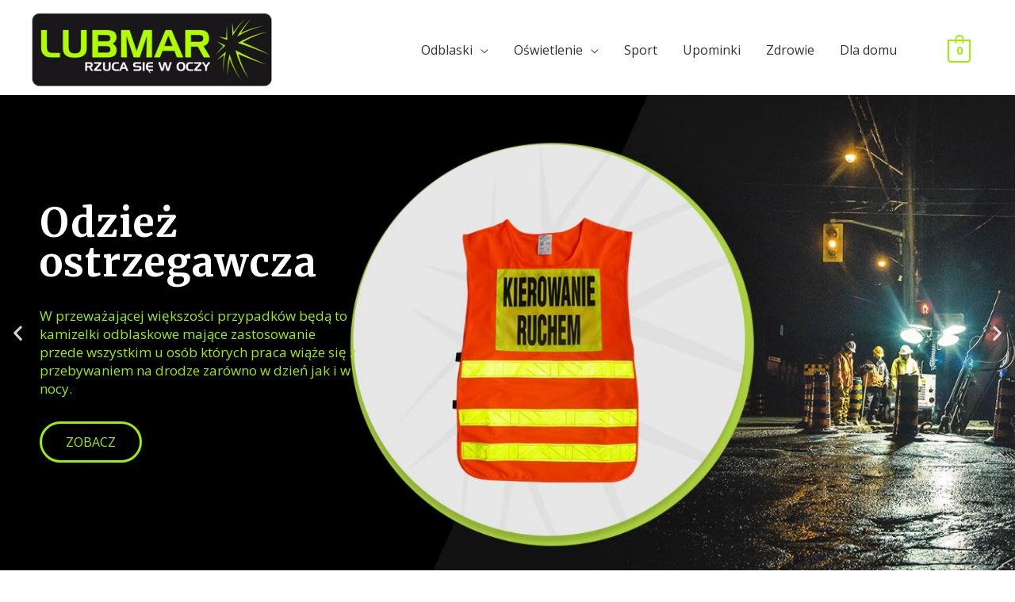

--- FILE ---
content_type: text/html; charset=UTF-8
request_url: https://lubmar-plus.pl/
body_size: 36340
content:
<!DOCTYPE html>
<html lang="pl-PL">
<head>
<meta charset="UTF-8">
<meta name="viewport" content="width=device-width, initial-scale=1">
	<link rel="profile" href="https://gmpg.org/xfn/11"> 
	<meta name='robots' content='index, follow, max-image-preview:large, max-snippet:-1, max-video-preview:-1' />

	<!-- This site is optimized with the Yoast SEO plugin v25.6 - https://yoast.com/wordpress/plugins/seo/ -->
	<title>Home - Lubmar Plus</title>
	<meta name="description" content="Sklep internetowy w którym znajdziesz odzież odblaskowa oraz ochronną. Odzież tą możesz używać w swojej firmie zapewniając ochronę pracownikom lub prywatnie zapewniając ochronę sobie oraz swojej rodzinie." />
	<link rel="canonical" href="https://lubmar-plus.pl/" />
	<meta property="og:locale" content="pl_PL" />
	<meta property="og:type" content="website" />
	<meta property="og:title" content="Home - Lubmar Plus" />
	<meta property="og:description" content="Sklep internetowy w którym znajdziesz odzież odblaskowa oraz ochronną. Odzież tą możesz używać w swojej firmie zapewniając ochronę pracownikom lub prywatnie zapewniając ochronę sobie oraz swojej rodzinie." />
	<meta property="og:url" content="https://lubmar-plus.pl/" />
	<meta property="og:site_name" content="Lubmar Plus" />
	<meta property="article:modified_time" content="2020-04-27T14:15:22+00:00" />
	<meta property="og:image" content="https://lubmar-plus.pl/wp-content/uploads/2019/07/lubmar-100x100.png" />
	<meta name="twitter:card" content="summary_large_image" />
	<script type="application/ld+json" class="yoast-schema-graph">{"@context":"https://schema.org","@graph":[{"@type":"WebPage","@id":"https://lubmar-plus.pl/","url":"https://lubmar-plus.pl/","name":"Home - Lubmar Plus","isPartOf":{"@id":"https://lubmar-plus.pl/#website"},"about":{"@id":"https://lubmar-plus.pl/#organization"},"primaryImageOfPage":{"@id":"https://lubmar-plus.pl/#primaryimage"},"image":{"@id":"https://lubmar-plus.pl/#primaryimage"},"thumbnailUrl":"https://lubmar-plus.pl/wp-content/uploads/2019/07/lubmar-100x100.png","datePublished":"2018-06-18T06:57:36+00:00","dateModified":"2020-04-27T14:15:22+00:00","description":"Sklep internetowy w którym znajdziesz odzież odblaskowa oraz ochronną. Odzież tą możesz używać w swojej firmie zapewniając ochronę pracownikom lub prywatnie zapewniając ochronę sobie oraz swojej rodzinie.","breadcrumb":{"@id":"https://lubmar-plus.pl/#breadcrumb"},"inLanguage":"pl-PL","potentialAction":[{"@type":"ReadAction","target":["https://lubmar-plus.pl/"]}]},{"@type":"ImageObject","inLanguage":"pl-PL","@id":"https://lubmar-plus.pl/#primaryimage","url":"https://lubmar-plus.pl/wp-content/uploads/2019/07/lubmar.png","contentUrl":"https://lubmar-plus.pl/wp-content/uploads/2019/07/lubmar.png","width":300,"height":307},{"@type":"BreadcrumbList","@id":"https://lubmar-plus.pl/#breadcrumb","itemListElement":[{"@type":"ListItem","position":1,"name":"Home"}]},{"@type":"WebSite","@id":"https://lubmar-plus.pl/#website","url":"https://lubmar-plus.pl/","name":"Lubmar Plus","description":"Odblaski, Odzież odblaskowa, Sport, Upominki","publisher":{"@id":"https://lubmar-plus.pl/#organization"},"potentialAction":[{"@type":"SearchAction","target":{"@type":"EntryPoint","urlTemplate":"https://lubmar-plus.pl/?s={search_term_string}"},"query-input":{"@type":"PropertyValueSpecification","valueRequired":true,"valueName":"search_term_string"}}],"inLanguage":"pl-PL"},{"@type":"Organization","@id":"https://lubmar-plus.pl/#organization","name":"Lubmar Plus","url":"https://lubmar-plus.pl/","logo":{"@type":"ImageObject","inLanguage":"pl-PL","@id":"https://lubmar-plus.pl/#/schema/logo/image/","url":"https://lubmar-plus.pl/wp-content/uploads/2019/07/lubmar-1.png","contentUrl":"https://lubmar-plus.pl/wp-content/uploads/2019/07/lubmar-1.png","width":400,"height":123,"caption":"Lubmar Plus"},"image":{"@id":"https://lubmar-plus.pl/#/schema/logo/image/"}}]}</script>
	<meta name="google-site-verification" content="LxJbVy96_TLY1iAf9AoPoAVMH8tEKfjXdApngK0s6Wk" />
	<!-- / Yoast SEO plugin. -->


<link rel='dns-prefetch' href='//www.googletagmanager.com' />
<link rel='dns-prefetch' href='//fonts.googleapis.com' />
<link rel="alternate" type="application/rss+xml" title="Lubmar Plus &raquo; Kanał z wpisami" href="https://lubmar-plus.pl/feed/" />
<link rel="alternate" type="application/rss+xml" title="Lubmar Plus &raquo; Kanał z komentarzami" href="https://lubmar-plus.pl/comments/feed/" />
<script>
window._wpemojiSettings = {"baseUrl":"https:\/\/s.w.org\/images\/core\/emoji\/15.0.3\/72x72\/","ext":".png","svgUrl":"https:\/\/s.w.org\/images\/core\/emoji\/15.0.3\/svg\/","svgExt":".svg","source":{"concatemoji":"https:\/\/lubmar-plus.pl\/wp-includes\/js\/wp-emoji-release.min.js?ver=6.6.4"}};
/*! This file is auto-generated */
!function(i,n){var o,s,e;function c(e){try{var t={supportTests:e,timestamp:(new Date).valueOf()};sessionStorage.setItem(o,JSON.stringify(t))}catch(e){}}function p(e,t,n){e.clearRect(0,0,e.canvas.width,e.canvas.height),e.fillText(t,0,0);var t=new Uint32Array(e.getImageData(0,0,e.canvas.width,e.canvas.height).data),r=(e.clearRect(0,0,e.canvas.width,e.canvas.height),e.fillText(n,0,0),new Uint32Array(e.getImageData(0,0,e.canvas.width,e.canvas.height).data));return t.every(function(e,t){return e===r[t]})}function u(e,t,n){switch(t){case"flag":return n(e,"\ud83c\udff3\ufe0f\u200d\u26a7\ufe0f","\ud83c\udff3\ufe0f\u200b\u26a7\ufe0f")?!1:!n(e,"\ud83c\uddfa\ud83c\uddf3","\ud83c\uddfa\u200b\ud83c\uddf3")&&!n(e,"\ud83c\udff4\udb40\udc67\udb40\udc62\udb40\udc65\udb40\udc6e\udb40\udc67\udb40\udc7f","\ud83c\udff4\u200b\udb40\udc67\u200b\udb40\udc62\u200b\udb40\udc65\u200b\udb40\udc6e\u200b\udb40\udc67\u200b\udb40\udc7f");case"emoji":return!n(e,"\ud83d\udc26\u200d\u2b1b","\ud83d\udc26\u200b\u2b1b")}return!1}function f(e,t,n){var r="undefined"!=typeof WorkerGlobalScope&&self instanceof WorkerGlobalScope?new OffscreenCanvas(300,150):i.createElement("canvas"),a=r.getContext("2d",{willReadFrequently:!0}),o=(a.textBaseline="top",a.font="600 32px Arial",{});return e.forEach(function(e){o[e]=t(a,e,n)}),o}function t(e){var t=i.createElement("script");t.src=e,t.defer=!0,i.head.appendChild(t)}"undefined"!=typeof Promise&&(o="wpEmojiSettingsSupports",s=["flag","emoji"],n.supports={everything:!0,everythingExceptFlag:!0},e=new Promise(function(e){i.addEventListener("DOMContentLoaded",e,{once:!0})}),new Promise(function(t){var n=function(){try{var e=JSON.parse(sessionStorage.getItem(o));if("object"==typeof e&&"number"==typeof e.timestamp&&(new Date).valueOf()<e.timestamp+604800&&"object"==typeof e.supportTests)return e.supportTests}catch(e){}return null}();if(!n){if("undefined"!=typeof Worker&&"undefined"!=typeof OffscreenCanvas&&"undefined"!=typeof URL&&URL.createObjectURL&&"undefined"!=typeof Blob)try{var e="postMessage("+f.toString()+"("+[JSON.stringify(s),u.toString(),p.toString()].join(",")+"));",r=new Blob([e],{type:"text/javascript"}),a=new Worker(URL.createObjectURL(r),{name:"wpTestEmojiSupports"});return void(a.onmessage=function(e){c(n=e.data),a.terminate(),t(n)})}catch(e){}c(n=f(s,u,p))}t(n)}).then(function(e){for(var t in e)n.supports[t]=e[t],n.supports.everything=n.supports.everything&&n.supports[t],"flag"!==t&&(n.supports.everythingExceptFlag=n.supports.everythingExceptFlag&&n.supports[t]);n.supports.everythingExceptFlag=n.supports.everythingExceptFlag&&!n.supports.flag,n.DOMReady=!1,n.readyCallback=function(){n.DOMReady=!0}}).then(function(){return e}).then(function(){var e;n.supports.everything||(n.readyCallback(),(e=n.source||{}).concatemoji?t(e.concatemoji):e.wpemoji&&e.twemoji&&(t(e.twemoji),t(e.wpemoji)))}))}((window,document),window._wpemojiSettings);
</script>
<link rel='stylesheet' id='astra-theme-css-css' href='https://lubmar-plus.pl/wp-content/themes/astra/assets/css/minified/style.min.css?ver=4.11.12' media='all' />
<style id='astra-theme-css-inline-css'>
.ast-no-sidebar .entry-content .alignfull {margin-left: calc( -50vw + 50%);margin-right: calc( -50vw + 50%);max-width: 100vw;width: 100vw;}.ast-no-sidebar .entry-content .alignwide {margin-left: calc(-41vw + 50%);margin-right: calc(-41vw + 50%);max-width: unset;width: unset;}.ast-no-sidebar .entry-content .alignfull .alignfull,.ast-no-sidebar .entry-content .alignfull .alignwide,.ast-no-sidebar .entry-content .alignwide .alignfull,.ast-no-sidebar .entry-content .alignwide .alignwide,.ast-no-sidebar .entry-content .wp-block-column .alignfull,.ast-no-sidebar .entry-content .wp-block-column .alignwide{width: 100%;margin-left: auto;margin-right: auto;}.wp-block-gallery,.blocks-gallery-grid {margin: 0;}.wp-block-separator {max-width: 100px;}.wp-block-separator.is-style-wide,.wp-block-separator.is-style-dots {max-width: none;}.entry-content .has-2-columns .wp-block-column:first-child {padding-right: 10px;}.entry-content .has-2-columns .wp-block-column:last-child {padding-left: 10px;}@media (max-width: 782px) {.entry-content .wp-block-columns .wp-block-column {flex-basis: 100%;}.entry-content .has-2-columns .wp-block-column:first-child {padding-right: 0;}.entry-content .has-2-columns .wp-block-column:last-child {padding-left: 0;}}body .entry-content .wp-block-latest-posts {margin-left: 0;}body .entry-content .wp-block-latest-posts li {list-style: none;}.ast-no-sidebar .ast-container .entry-content .wp-block-latest-posts {margin-left: 0;}.ast-header-break-point .entry-content .alignwide {margin-left: auto;margin-right: auto;}.entry-content .blocks-gallery-item img {margin-bottom: auto;}.wp-block-pullquote {border-top: 4px solid #555d66;border-bottom: 4px solid #555d66;color: #40464d;}:root{--ast-post-nav-space:0;--ast-container-default-xlg-padding:6.67em;--ast-container-default-lg-padding:5.67em;--ast-container-default-slg-padding:4.34em;--ast-container-default-md-padding:3.34em;--ast-container-default-sm-padding:6.67em;--ast-container-default-xs-padding:2.4em;--ast-container-default-xxs-padding:1.4em;--ast-code-block-background:#EEEEEE;--ast-comment-inputs-background:#FAFAFA;--ast-normal-container-width:1200px;--ast-narrow-container-width:750px;--ast-blog-title-font-weight:normal;--ast-blog-meta-weight:inherit;--ast-global-color-primary:var(--ast-global-color-5);--ast-global-color-secondary:var(--ast-global-color-4);--ast-global-color-alternate-background:var(--ast-global-color-7);--ast-global-color-subtle-background:var(--ast-global-color-6);--ast-bg-style-guide:#F8FAFC;--ast-shadow-style-guide:0px 0px 4px 0 #00000057;--ast-global-dark-bg-style:#fff;--ast-global-dark-lfs:#fbfbfb;--ast-widget-bg-color:#fafafa;--ast-wc-container-head-bg-color:#fbfbfb;--ast-title-layout-bg:#eeeeee;--ast-search-border-color:#e7e7e7;--ast-lifter-hover-bg:#e6e6e6;--ast-gallery-block-color:#000;--srfm-color-input-label:var(--ast-global-color-2);}html{font-size:100%;}a,.page-title{color:#9dee02;}a:hover,a:focus{color:#9dee02;}body,button,input,select,textarea,.ast-button,.ast-custom-button{font-family:'Open Sans',sans-serif;font-weight:400;font-size:16px;font-size:1rem;}blockquote{color:#000000;}h1,h2,h3,h4,h5,h6,.entry-content :where(h1,h2,h3,h4,h5,h6),.entry-content :where(h1,h2,h3,h4,h5,h6) a,.site-title,.site-title a{font-family:'Merriweather',serif;font-weight:700;}.site-title{font-size:25px;font-size:1.5625rem;display:none;}header .custom-logo-link img{max-width:303px;width:303px;}.astra-logo-svg{width:303px;}.site-header .site-description{font-size:15px;font-size:0.9375rem;display:none;}.entry-title{font-size:30px;font-size:1.875rem;}.archive .ast-article-post .ast-article-inner,.blog .ast-article-post .ast-article-inner,.archive .ast-article-post .ast-article-inner:hover,.blog .ast-article-post .ast-article-inner:hover{overflow:hidden;}h1,.entry-content :where(h1),.entry-content :where(h1) a{font-size:52px;font-size:3.25rem;font-family:'Merriweather',serif;line-height:1.4em;}h2,.entry-content :where(h2),.entry-content :where(h2) a{font-size:34px;font-size:2.125rem;font-family:'Merriweather',serif;line-height:1.3em;}h3,.entry-content :where(h3),.entry-content :where(h3) a{font-size:24px;font-size:1.5rem;font-family:'Merriweather',serif;line-height:1.3em;}h4,.entry-content :where(h4),.entry-content :where(h4) a{font-size:20px;font-size:1.25rem;line-height:1.2em;font-family:'Merriweather',serif;}h5,.entry-content :where(h5),.entry-content :where(h5) a{font-size:17px;font-size:1.0625rem;line-height:1.2em;font-family:'Merriweather',serif;}h6,.entry-content :where(h6),.entry-content :where(h6) a{font-size:15px;font-size:0.9375rem;line-height:1.25em;font-family:'Merriweather',serif;}::selection{background-color:#9dee02;color:#000000;}body,h1,h2,h3,h4,h5,h6,.entry-title a,.entry-content :where(h1,h2,h3,h4,h5,h6),.entry-content :where(h1,h2,h3,h4,h5,h6) a{color:#333333;}.tagcloud a:hover,.tagcloud a:focus,.tagcloud a.current-item{color:#000000;border-color:#9dee02;background-color:#9dee02;}input:focus,input[type="text"]:focus,input[type="email"]:focus,input[type="url"]:focus,input[type="password"]:focus,input[type="reset"]:focus,input[type="search"]:focus,textarea:focus{border-color:#9dee02;}input[type="radio"]:checked,input[type=reset],input[type="checkbox"]:checked,input[type="checkbox"]:hover:checked,input[type="checkbox"]:focus:checked,input[type=range]::-webkit-slider-thumb{border-color:#9dee02;background-color:#9dee02;box-shadow:none;}.site-footer a:hover + .post-count,.site-footer a:focus + .post-count{background:#9dee02;border-color:#9dee02;}.single .nav-links .nav-previous,.single .nav-links .nav-next{color:#9dee02;}.entry-meta,.entry-meta *{line-height:1.45;color:#9dee02;}.entry-meta a:not(.ast-button):hover,.entry-meta a:not(.ast-button):hover *,.entry-meta a:not(.ast-button):focus,.entry-meta a:not(.ast-button):focus *,.page-links > .page-link,.page-links .page-link:hover,.post-navigation a:hover{color:#9dee02;}#cat option,.secondary .calendar_wrap thead a,.secondary .calendar_wrap thead a:visited{color:#9dee02;}.secondary .calendar_wrap #today,.ast-progress-val span{background:#9dee02;}.secondary a:hover + .post-count,.secondary a:focus + .post-count{background:#9dee02;border-color:#9dee02;}.calendar_wrap #today > a{color:#000000;}.page-links .page-link,.single .post-navigation a{color:#9dee02;}.ast-search-menu-icon .search-form button.search-submit{padding:0 4px;}.ast-search-menu-icon form.search-form{padding-right:0;}.ast-header-search .ast-search-menu-icon.ast-dropdown-active .search-form,.ast-header-search .ast-search-menu-icon.ast-dropdown-active .search-field:focus{transition:all 0.2s;}.search-form input.search-field:focus{outline:none;}.widget-title,.widget .wp-block-heading{font-size:22px;font-size:1.375rem;color:#333333;}.ast-search-menu-icon.slide-search a:focus-visible:focus-visible,.astra-search-icon:focus-visible,#close:focus-visible,a:focus-visible,.ast-menu-toggle:focus-visible,.site .skip-link:focus-visible,.wp-block-loginout input:focus-visible,.wp-block-search.wp-block-search__button-inside .wp-block-search__inside-wrapper,.ast-header-navigation-arrow:focus-visible,.woocommerce .wc-proceed-to-checkout > .checkout-button:focus-visible,.woocommerce .woocommerce-MyAccount-navigation ul li a:focus-visible,.ast-orders-table__row .ast-orders-table__cell:focus-visible,.woocommerce .woocommerce-order-details .order-again > .button:focus-visible,.woocommerce .woocommerce-message a.button.wc-forward:focus-visible,.woocommerce #minus_qty:focus-visible,.woocommerce #plus_qty:focus-visible,a#ast-apply-coupon:focus-visible,.woocommerce .woocommerce-info a:focus-visible,.woocommerce .astra-shop-summary-wrap a:focus-visible,.woocommerce a.wc-forward:focus-visible,#ast-apply-coupon:focus-visible,.woocommerce-js .woocommerce-mini-cart-item a.remove:focus-visible,#close:focus-visible,.button.search-submit:focus-visible,#search_submit:focus,.normal-search:focus-visible,.ast-header-account-wrap:focus-visible,.woocommerce .ast-on-card-button.ast-quick-view-trigger:focus,.astra-cart-drawer-close:focus,.ast-single-variation:focus,.ast-woocommerce-product-gallery__image:focus,.ast-button:focus,.woocommerce-product-gallery--with-images [data-controls="prev"]:focus-visible,.woocommerce-product-gallery--with-images [data-controls="next"]:focus-visible{outline-style:dotted;outline-color:inherit;outline-width:thin;}input:focus,input[type="text"]:focus,input[type="email"]:focus,input[type="url"]:focus,input[type="password"]:focus,input[type="reset"]:focus,input[type="search"]:focus,input[type="number"]:focus,textarea:focus,.wp-block-search__input:focus,[data-section="section-header-mobile-trigger"] .ast-button-wrap .ast-mobile-menu-trigger-minimal:focus,.ast-mobile-popup-drawer.active .menu-toggle-close:focus,.woocommerce-ordering select.orderby:focus,#ast-scroll-top:focus,#coupon_code:focus,.woocommerce-page #comment:focus,.woocommerce #reviews #respond input#submit:focus,.woocommerce a.add_to_cart_button:focus,.woocommerce .button.single_add_to_cart_button:focus,.woocommerce .woocommerce-cart-form button:focus,.woocommerce .woocommerce-cart-form__cart-item .quantity .qty:focus,.woocommerce .woocommerce-billing-fields .woocommerce-billing-fields__field-wrapper .woocommerce-input-wrapper > .input-text:focus,.woocommerce #order_comments:focus,.woocommerce #place_order:focus,.woocommerce .woocommerce-address-fields .woocommerce-address-fields__field-wrapper .woocommerce-input-wrapper > .input-text:focus,.woocommerce .woocommerce-MyAccount-content form button:focus,.woocommerce .woocommerce-MyAccount-content .woocommerce-EditAccountForm .woocommerce-form-row .woocommerce-Input.input-text:focus,.woocommerce .ast-woocommerce-container .woocommerce-pagination ul.page-numbers li a:focus,body #content .woocommerce form .form-row .select2-container--default .select2-selection--single:focus,#ast-coupon-code:focus,.woocommerce.woocommerce-js .quantity input[type=number]:focus,.woocommerce-js .woocommerce-mini-cart-item .quantity input[type=number]:focus,.woocommerce p#ast-coupon-trigger:focus{border-style:dotted;border-color:inherit;border-width:thin;}input{outline:none;}.woocommerce-js input[type=text]:focus,.woocommerce-js input[type=email]:focus,.woocommerce-js textarea:focus,input[type=number]:focus,.comments-area textarea#comment:focus,.comments-area textarea#comment:active,.comments-area .ast-comment-formwrap input[type="text"]:focus,.comments-area .ast-comment-formwrap input[type="text"]:active{outline-style:unset;outline-color:inherit;outline-width:thin;}.main-header-menu .menu-link,.ast-header-custom-item a{color:#333333;}.main-header-menu .menu-item:hover > .menu-link,.main-header-menu .menu-item:hover > .ast-menu-toggle,.main-header-menu .ast-masthead-custom-menu-items a:hover,.main-header-menu .menu-item.focus > .menu-link,.main-header-menu .menu-item.focus > .ast-menu-toggle,.main-header-menu .current-menu-item > .menu-link,.main-header-menu .current-menu-ancestor > .menu-link,.main-header-menu .current-menu-item > .ast-menu-toggle,.main-header-menu .current-menu-ancestor > .ast-menu-toggle{color:#9dee02;}.header-main-layout-3 .ast-main-header-bar-alignment{margin-right:auto;}.header-main-layout-2 .site-header-section-left .ast-site-identity{text-align:left;}.site-logo-img img{ transition:all 0.2s linear;}body .ast-oembed-container *{position:absolute;top:0;width:100%;height:100%;left:0;}body .wp-block-embed-pocket-casts .ast-oembed-container *{position:unset;}.ast-header-break-point .ast-mobile-menu-buttons-minimal.menu-toggle{background:transparent;color:#9dee02;}.ast-header-break-point .ast-mobile-menu-buttons-outline.menu-toggle{background:transparent;border:1px solid #9dee02;color:#9dee02;}.ast-header-break-point .ast-mobile-menu-buttons-fill.menu-toggle{background:#9dee02;color:#ffffff;}.ast-single-post-featured-section + article {margin-top: 2em;}.site-content .ast-single-post-featured-section img {width: 100%;overflow: hidden;object-fit: cover;}.site > .ast-single-related-posts-container {margin-top: 0;}@media (min-width: 769px) {.ast-desktop .ast-container--narrow {max-width: var(--ast-narrow-container-width);margin: 0 auto;}}.ast-page-builder-template .hentry {margin: 0;}.ast-page-builder-template .site-content > .ast-container {max-width: 100%;padding: 0;}.ast-page-builder-template .site .site-content #primary {padding: 0;margin: 0;}.ast-page-builder-template .no-results {text-align: center;margin: 4em auto;}.ast-page-builder-template .ast-pagination {padding: 2em;}.ast-page-builder-template .entry-header.ast-no-title.ast-no-thumbnail {margin-top: 0;}.ast-page-builder-template .entry-header.ast-header-without-markup {margin-top: 0;margin-bottom: 0;}.ast-page-builder-template .entry-header.ast-no-title.ast-no-meta {margin-bottom: 0;}.ast-page-builder-template.single .post-navigation {padding-bottom: 2em;}.ast-page-builder-template.single-post .site-content > .ast-container {max-width: 100%;}.ast-page-builder-template .entry-header {margin-top: 4em;margin-left: auto;margin-right: auto;padding-left: 20px;padding-right: 20px;}.single.ast-page-builder-template .entry-header {padding-left: 20px;padding-right: 20px;}.ast-page-builder-template .ast-archive-description {margin: 4em auto 0;padding-left: 20px;padding-right: 20px;}.ast-page-builder-template.ast-no-sidebar .entry-content .alignwide {margin-left: 0;margin-right: 0;}.ast-site-header-cart .cart-container,.ast-edd-site-header-cart .ast-edd-cart-container {transition: all 0.2s linear;}.ast-site-header-cart .ast-woo-header-cart-info-wrap,.ast-edd-site-header-cart .ast-edd-header-cart-info-wrap {padding: 0 6px 0 2px;font-weight: 600;line-height: 2.7;display: inline-block;}.ast-site-header-cart i.astra-icon {font-size: 20px;font-size: 1.3em;font-style: normal;font-weight: normal;position: relative;padding: 0 2px;}.ast-site-header-cart i.astra-icon.no-cart-total:after,.ast-header-break-point.ast-header-custom-item-outside .ast-edd-header-cart-info-wrap,.ast-header-break-point.ast-header-custom-item-outside .ast-woo-header-cart-info-wrap {display: none;}.ast-site-header-cart.ast-menu-cart-fill i.astra-icon,.ast-edd-site-header-cart.ast-edd-menu-cart-fill span.astra-icon {font-size: 1.1em;}.astra-cart-drawer {position: fixed;display: block;visibility: hidden;overflow: auto;-webkit-overflow-scrolling: touch;z-index: 10000;background-color: var(--ast-global-color-primary,var(--ast-global-color-5));transform: translate3d(0,0,0);opacity: 0;will-change: transform;transition: 0.25s ease;}.woocommerce-mini-cart {position: relative;}.woocommerce-mini-cart::before {content: "";transition: .3s;}.woocommerce-mini-cart.ajax-mini-cart-qty-loading::before {position: absolute;top: 0;left: 0;right: 0;width: 100%;height: 100%;z-index: 5;background-color: var(--ast-global-color-primary,var(--ast-global-color-5));opacity: .5;}.astra-cart-drawer {width: 460px;height: 100%;left: 100%;top: 0px;opacity: 1;transform: translate3d(0%,0,0);}.astra-cart-drawer .astra-cart-drawer-header {position: absolute;width: 100%;text-align: left;text-transform: inherit;font-weight: 500;border-bottom: 1px solid var(--ast-border-color);padding: 1.34em;line-height: 1;z-index: 1;max-height: 3.5em;}.astra-cart-drawer .astra-cart-drawer-header .astra-cart-drawer-title {color: var(--ast-global-color-2);}.astra-cart-drawer .astra-cart-drawer-close .ast-close-svg {width: 22px;height: 22px;}.astra-cart-drawer .astra-cart-drawer-content,.astra-cart-drawer .astra-cart-drawer-content .widget_shopping_cart,.astra-cart-drawer .astra-cart-drawer-content .widget_shopping_cart_content {height: 100%;}.astra-cart-drawer .astra-cart-drawer-content {padding-top: 3.5em;}.astra-cart-drawer .ast-mini-cart-price-wrap .multiply-symbol{padding: 0 0.5em;}.astra-cart-drawer .astra-cart-drawer-content .woocommerce-mini-cart-item .ast-mini-cart-price-wrap {float: right;margin-top: 0.5em;max-width: 50%;}.astra-cart-drawer .astra-cart-drawer-content .woocommerce-mini-cart-item .variation {margin-top: 0.5em;margin-bottom: 0.5em;}.astra-cart-drawer .astra-cart-drawer-content .woocommerce-mini-cart-item .variation dt {font-weight: 500;}.astra-cart-drawer .astra-cart-drawer-content .widget_shopping_cart_content {display: flex;flex-direction: column;overflow: hidden;}.astra-cart-drawer .astra-cart-drawer-content .widget_shopping_cart_content ul li {min-height: 60px;}.woocommerce-js .astra-cart-drawer .astra-cart-drawer-content .woocommerce-mini-cart__total {display: flex;justify-content: space-between;padding: 0.7em 1.34em;margin-bottom: 0;}.woocommerce-js .astra-cart-drawer .astra-cart-drawer-content .woocommerce-mini-cart__total strong,.woocommerce-js .astra-cart-drawer .astra-cart-drawer-content .woocommerce-mini-cart__total .amount {width: 50%;}.astra-cart-drawer .astra-cart-drawer-content .woocommerce-mini-cart {padding: 1.3em;flex: 1;overflow: auto;}.astra-cart-drawer .astra-cart-drawer-content .woocommerce-mini-cart a.remove {width: 20px;height: 20px;line-height: 16px;}.astra-cart-drawer .astra-cart-drawer-content .woocommerce-mini-cart__total {padding: 1em 1.5em;margin: 0;text-align: center;}.astra-cart-drawer .astra-cart-drawer-content .woocommerce-mini-cart__buttons {padding: 1.34em;text-align: center;margin-bottom: 0;}.astra-cart-drawer .astra-cart-drawer-content .woocommerce-mini-cart__buttons .button.checkout {margin-right: 0;}.astra-cart-drawer .astra-cart-drawer-content .woocommerce-mini-cart__buttons a{width: 100%;}.woocommerce-js .astra-cart-drawer .astra-cart-drawer-content .woocommerce-mini-cart__buttons a:nth-last-child(1) {margin-bottom: 0;}.astra-cart-drawer .astra-cart-drawer-content .edd-cart-item {padding: .5em 2.6em .5em 1.5em;}.astra-cart-drawer .astra-cart-drawer-content .edd-cart-item .edd-remove-from-cart::after {width: 20px;height: 20px;line-height: 16px;}.astra-cart-drawer .astra-cart-drawer-content .edd-cart-number-of-items {padding: 1em 1.5em 1em 1.5em;margin-bottom: 0;text-align: center;}.astra-cart-drawer .astra-cart-drawer-content .edd_total {padding: .5em 1.5em;margin: 0;text-align: center;}.astra-cart-drawer .astra-cart-drawer-content .cart_item.edd_checkout {padding: 1em 1.5em 0;text-align: center;margin-top: 0;}.astra-cart-drawer .widget_shopping_cart_content > .woocommerce-mini-cart__empty-message {display: none;}.astra-cart-drawer .woocommerce-mini-cart__empty-message,.astra-cart-drawer .cart_item.empty {text-align: center;margin-top: 10px;}body.admin-bar .astra-cart-drawer {padding-top: 32px;}@media (max-width: 782px) {body.admin-bar .astra-cart-drawer {padding-top: 46px;}}.ast-mobile-cart-active body.ast-hfb-header {overflow: hidden;}.ast-mobile-cart-active .astra-mobile-cart-overlay {opacity: 1;cursor: pointer;visibility: visible;z-index: 999;}.ast-mini-cart-empty-wrap {display: flex;flex-wrap: wrap;height: 100%;align-items: flex-end;}.ast-mini-cart-empty-wrap > * {width: 100%;}.astra-cart-drawer-content .ast-mini-cart-empty {height: 100%;display: flex;flex-direction: column;justify-content: space-between;text-align: center;}.astra-cart-drawer-content .ast-mini-cart-empty .ast-mini-cart-message {display: flex;align-items: center;justify-content: center;height: 100%;padding: 1.34em;}@media (min-width: 546px) {.astra-cart-drawer .astra-cart-drawer-content.ast-large-view .woocommerce-mini-cart__buttons {display: flex;}.woocommerce-js .astra-cart-drawer .astra-cart-drawer-content.ast-large-view .woocommerce-mini-cart__buttons a,.woocommerce-js .astra-cart-drawer .astra-cart-drawer-content.ast-large-view .woocommerce-mini-cart__buttons a.checkout {margin-top: 0;margin-bottom: 0;}}.ast-site-header-cart .cart-container:focus-visible {display: inline-block;}.ast-site-header-cart i.astra-icon:after {content: attr(data-cart-total);position: absolute;font-family: 'Open Sans',sans-serif;font-style: normal;top: -10px;right: -12px;font-weight: bold;box-shadow: 1px 1px 3px 0px rgba(0,0,0,0.3);font-size: 11px;padding-left: 0px;padding-right: 1px;line-height: 17px;letter-spacing: -.5px;height: 18px;min-width: 18px;border-radius: 99px;text-align: center;z-index: 3;}li.woocommerce-custom-menu-item .ast-site-header-cart i.astra-icon:after,li.edd-custom-menu-item .ast-edd-site-header-cart span.astra-icon:after {padding-left: 2px;}.astra-cart-drawer .astra-cart-drawer-close {position: absolute;top: 0.5em;right: 0;border: none;margin: 0;padding: .6em 1em .4em;color: var(--ast-global-color-2);background-color: transparent;}.astra-mobile-cart-overlay {background-color: rgba(0,0,0,0.4);position: fixed;top: 0;right: 0;bottom: 0;left: 0;visibility: hidden;opacity: 0;transition: opacity 0.2s ease-in-out;}.astra-cart-drawer .astra-cart-drawer-content .edd-cart-item .edd-remove-from-cart {right: 1.2em;}.ast-header-break-point.ast-woocommerce-cart-menu.ast-hfb-header .ast-cart-menu-wrap,.ast-header-break-point.ast-hfb-header .ast-cart-menu-wrap,.ast-header-break-point .ast-edd-site-header-cart-wrap .ast-edd-cart-menu-wrap {width: auto;height: 2em;font-size: 1.4em;line-height: 2;vertical-align: middle;text-align: right;}.woocommerce-js .astra-cart-drawer .astra-cart-drawer-content .woocommerce-mini-cart__buttons .button:not(.checkout):not(.ast-continue-shopping) {margin-right: 10px;}.woocommerce-js .astra-cart-drawer .astra-cart-drawer-content .woocommerce-mini-cart__buttons .button:not(.checkout):not(.ast-continue-shopping),.ast-site-header-cart .widget_shopping_cart .buttons .button:not(.checkout),.ast-site-header-cart .ast-site-header-cart-data .ast-mini-cart-empty .woocommerce-mini-cart__buttons a.button {background-color: transparent;border-style: solid;border-width: 1px;border-color: #9dee02;color: #9dee02;}.woocommerce-js .astra-cart-drawer .astra-cart-drawer-content .woocommerce-mini-cart__buttons .button:not(.checkout):not(.ast-continue-shopping):hover,.ast-site-header-cart .widget_shopping_cart .buttons .button:not(.checkout):hover {border-color: #000000;color: #000000;}.woocommerce-js .astra-cart-drawer .astra-cart-drawer-content .woocommerce-mini-cart__buttons a.checkout {margin-left: 0;margin-top: 10px;border-style: solid;border-width: 2px;border-color: #9dee02;}.woocommerce-js .astra-cart-drawer .astra-cart-drawer-content .woocommerce-mini-cart__buttons a.checkout:hover {border-color: #000000;}.woocommerce-js .astra-cart-drawer .astra-cart-drawer-content .woocommerce-mini-cart__total strong{padding-right: .5em;text-align: left;font-weight: 500;}.woocommerce-js .astra-cart-drawer .astra-cart-drawer-content .woocommerce-mini-cart__total .amount{text-align: right;}.astra-cart-drawer.active {transform: translate3d(-100%,0,0);visibility: visible;}.ast-site-header-cart.ast-menu-cart-outline .ast-cart-menu-wrap,.ast-site-header-cart.ast-menu-cart-fill .ast-cart-menu-wrap,.ast-edd-site-header-cart.ast-edd-menu-cart-outline .ast-edd-cart-menu-wrap,.ast-edd-site-header-cart.ast-edd-menu-cart-fill .ast-edd-cart-menu-wrap {line-height: 1.8;}.ast-site-header-cart .cart-container *,.ast-edd-site-header-cart .ast-edd-cart-container * {transition: all 0s linear;}@media (max-width:768px){.astra-cart-drawer.active{width:80%;}}@media (max-width:544px){.astra-cart-drawer.active{width:100%;}}.ast-small-footer{color:#c6c6c6;}.ast-small-footer > .ast-footer-overlay{background-color:rgba(0,0,0,0.85);;}.ast-small-footer a{color:#415161;}.ast-small-footer a:hover{color:#ff5a44;}.footer-adv .footer-adv-overlay{border-top-style:solid;border-top-width:1px;border-top-color:#000000;}.footer-adv{color:#ffffff;}.footer-adv a:hover,.footer-adv .no-widget-text a:hover,.footer-adv a:focus,.footer-adv .no-widget-text a:focus{color:#9dee02;}.wp-block-buttons.aligncenter{justify-content:center;}@media (max-width:782px){.entry-content .wp-block-columns .wp-block-column{margin-left:0px;}}.wp-block-image.aligncenter{margin-left:auto;margin-right:auto;}.wp-block-table.aligncenter{margin-left:auto;margin-right:auto;}.wp-block-buttons .wp-block-button.is-style-outline .wp-block-button__link.wp-element-button,.ast-outline-button,.wp-block-uagb-buttons-child .uagb-buttons-repeater.ast-outline-button{border-color:#9dee02;border-top-width:2px;border-right-width:2px;border-bottom-width:2px;border-left-width:2px;font-family:inherit;font-weight:normal;font-size:15px;font-size:0.9375rem;line-height:1em;border-top-left-radius:60px;border-top-right-radius:60px;border-bottom-right-radius:60px;border-bottom-left-radius:60px;}.wp-block-button.is-style-outline .wp-block-button__link:hover,.wp-block-buttons .wp-block-button.is-style-outline .wp-block-button__link:focus,.wp-block-buttons .wp-block-button.is-style-outline > .wp-block-button__link:not(.has-text-color):hover,.wp-block-buttons .wp-block-button.wp-block-button__link.is-style-outline:not(.has-text-color):hover,.ast-outline-button:hover,.ast-outline-button:focus,.wp-block-uagb-buttons-child .uagb-buttons-repeater.ast-outline-button:hover,.wp-block-uagb-buttons-child .uagb-buttons-repeater.ast-outline-button:focus{background-color:#000000;}.wp-block-button .wp-block-button__link.wp-element-button.is-style-outline:not(.has-background),.wp-block-button.is-style-outline>.wp-block-button__link.wp-element-button:not(.has-background),.ast-outline-button{background-color:#9dee02;}.entry-content[data-ast-blocks-layout] > figure{margin-bottom:1em;}.elementor-widget-container .elementor-loop-container .e-loop-item[data-elementor-type="loop-item"]{width:100%;} .ast-desktop .review-count{margin-left:-40px;margin-right:auto;}.review-rating{display:flex;align-items:center;order:2;}@media (max-width:768px){.ast-left-sidebar #content > .ast-container{display:flex;flex-direction:column-reverse;width:100%;}.ast-separate-container .ast-article-post,.ast-separate-container .ast-article-single{padding:1.5em 2.14em;}.ast-author-box img.avatar{margin:20px 0 0 0;}}@media (min-width:769px){.ast-separate-container.ast-right-sidebar #primary,.ast-separate-container.ast-left-sidebar #primary{border:0;}.search-no-results.ast-separate-container #primary{margin-bottom:4em;}}.menu-toggle,button,.ast-button,.ast-custom-button,.button,input#submit,input[type="button"],input[type="submit"],input[type="reset"]{color:#ffffff;border-color:#9dee02;background-color:#9dee02;border-top-left-radius:60px;border-top-right-radius:60px;border-bottom-right-radius:60px;border-bottom-left-radius:60px;padding-top:8px;padding-right:25px;padding-bottom:8px;padding-left:25px;font-family:inherit;font-weight:normal;font-size:15px;font-size:0.9375rem;text-transform:uppercase;}button:focus,.menu-toggle:hover,button:hover,.ast-button:hover,.ast-custom-button:hover .button:hover,.ast-custom-button:hover,input[type=reset]:hover,input[type=reset]:focus,input#submit:hover,input#submit:focus,input[type="button"]:hover,input[type="button"]:focus,input[type="submit"]:hover,input[type="submit"]:focus{color:#ffffff;background-color:#000000;border-color:#000000;}@media (max-width:768px){.ast-mobile-header-stack .main-header-bar .ast-search-menu-icon{display:inline-block;}.ast-header-break-point.ast-header-custom-item-outside .ast-mobile-header-stack .main-header-bar .ast-search-icon{margin:0;}.ast-comment-avatar-wrap img{max-width:2.5em;}.ast-comment-meta{padding:0 1.8888em 1.3333em;}.ast-separate-container .ast-comment-list li.depth-1{padding:1.5em 2.14em;}.ast-separate-container .comment-respond{padding:2em 2.14em;}}@media (min-width:544px){.ast-container{max-width:100%;}}@media (max-width:544px){.ast-separate-container .ast-article-post,.ast-separate-container .ast-article-single,.ast-separate-container .comments-title,.ast-separate-container .ast-archive-description{padding:1.5em 1em;}.ast-separate-container #content .ast-container{padding-left:0.54em;padding-right:0.54em;}.ast-separate-container .ast-comment-list .bypostauthor{padding:.5em;}.ast-search-menu-icon.ast-dropdown-active .search-field{width:170px;}.site-branding img,.site-header .site-logo-img .custom-logo-link img{max-width:100%;}} #ast-mobile-header .ast-site-header-cart-li a{pointer-events:none;}.ast-no-sidebar.ast-separate-container .entry-content .alignfull {margin-left: -6.67em;margin-right: -6.67em;width: auto;}@media (max-width: 1200px) {.ast-no-sidebar.ast-separate-container .entry-content .alignfull {margin-left: -2.4em;margin-right: -2.4em;}}@media (max-width: 768px) {.ast-no-sidebar.ast-separate-container .entry-content .alignfull {margin-left: -2.14em;margin-right: -2.14em;}}@media (max-width: 544px) {.ast-no-sidebar.ast-separate-container .entry-content .alignfull {margin-left: -1em;margin-right: -1em;}}.ast-no-sidebar.ast-separate-container .entry-content .alignwide {margin-left: -20px;margin-right: -20px;}.ast-no-sidebar.ast-separate-container .entry-content .wp-block-column .alignfull,.ast-no-sidebar.ast-separate-container .entry-content .wp-block-column .alignwide {margin-left: auto;margin-right: auto;width: 100%;}@media (max-width:768px){.site-title{display:none;}.site-header .site-description{display:none;}h1,.entry-content :where(h1),.entry-content :where(h1) a{font-size:30px;}h2,.entry-content :where(h2),.entry-content :where(h2) a{font-size:25px;}h3,.entry-content :where(h3),.entry-content :where(h3) a{font-size:20px;}.astra-logo-svg{width:120px;}header .custom-logo-link img,.ast-header-break-point .site-logo-img .custom-mobile-logo-link img{max-width:120px;width:120px;}}@media (max-width:544px){.site-title{display:none;}.site-header .site-description{display:none;}h1,.entry-content :where(h1),.entry-content :where(h1) a{font-size:30px;}h2,.entry-content :where(h2),.entry-content :where(h2) a{font-size:25px;}h3,.entry-content :where(h3),.entry-content :where(h3) a{font-size:20px;}h4,.entry-content :where(h4),.entry-content :where(h4) a{font-size:17px;font-size:1.0625rem;}header .custom-logo-link img,.ast-header-break-point .site-branding img,.ast-header-break-point .custom-logo-link img{max-width:120px;width:120px;}.astra-logo-svg{width:120px;}.ast-header-break-point .site-logo-img .custom-mobile-logo-link img{max-width:120px;}}@media (max-width:768px){html{font-size:91.2%;}}@media (max-width:544px){html{font-size:91.2%;}}@media (min-width:769px){.ast-container{max-width:1240px;}}@font-face {font-family: "Astra";src: url(https://lubmar-plus.pl/wp-content/themes/astra/assets/fonts/astra.woff) format("woff"),url(https://lubmar-plus.pl/wp-content/themes/astra/assets/fonts/astra.ttf) format("truetype"),url(https://lubmar-plus.pl/wp-content/themes/astra/assets/fonts/astra.svg#astra) format("svg");font-weight: normal;font-style: normal;font-display: fallback;}@media (max-width:921px) {.main-header-bar .main-header-bar-navigation{display:none;}}.ast-desktop .main-header-menu.submenu-with-border .sub-menu,.ast-desktop .main-header-menu.submenu-with-border .astra-full-megamenu-wrapper{border-color:#eaeaea;}.ast-desktop .main-header-menu.submenu-with-border .sub-menu{border-top-width:1px;border-right-width:1px;border-left-width:1px;border-bottom-width:1px;border-style:solid;}.ast-desktop .main-header-menu.submenu-with-border .sub-menu .sub-menu{top:-1px;}.ast-desktop .main-header-menu.submenu-with-border .sub-menu .menu-link,.ast-desktop .main-header-menu.submenu-with-border .children .menu-link{border-bottom-width:1px;border-style:solid;border-color:#eaeaea;}@media (min-width:769px){.main-header-menu .sub-menu .menu-item.ast-left-align-sub-menu:hover > .sub-menu,.main-header-menu .sub-menu .menu-item.ast-left-align-sub-menu.focus > .sub-menu{margin-left:-2px;}}.ast-small-footer{border-top-style:solid;border-top-width:1px;border-top-color:#000000;}.ast-small-footer-wrap{text-align:center;}.site .comments-area{padding-bottom:3em;}.ast-header-break-point.ast-header-custom-item-inside .main-header-bar .main-header-bar-navigation .ast-search-icon {display: none;}.ast-header-break-point.ast-header-custom-item-inside .main-header-bar .ast-search-menu-icon .search-form {padding: 0;display: block;overflow: hidden;}.ast-header-break-point .ast-header-custom-item .widget:last-child {margin-bottom: 1em;}.ast-header-custom-item .widget {margin: 0.5em;display: inline-block;vertical-align: middle;}.ast-header-custom-item .widget p {margin-bottom: 0;}.ast-header-custom-item .widget li {width: auto;}.ast-header-custom-item-inside .button-custom-menu-item .menu-link {display: none;}.ast-header-custom-item-inside.ast-header-break-point .button-custom-menu-item .ast-custom-button-link {display: none;}.ast-header-custom-item-inside.ast-header-break-point .button-custom-menu-item .menu-link {display: block;}.ast-header-break-point.ast-header-custom-item-outside .main-header-bar .ast-search-icon {margin-right: 1em;}.ast-header-break-point.ast-header-custom-item-inside .main-header-bar .ast-search-menu-icon .search-field,.ast-header-break-point.ast-header-custom-item-inside .main-header-bar .ast-search-menu-icon.ast-inline-search .search-field {width: 100%;padding-right: 5.5em;}.ast-header-break-point.ast-header-custom-item-inside .main-header-bar .ast-search-menu-icon .search-submit {display: block;position: absolute;height: 100%;top: 0;right: 0;padding: 0 1em;border-radius: 0;}.ast-header-break-point .ast-header-custom-item .ast-masthead-custom-menu-items {padding-left: 20px;padding-right: 20px;margin-bottom: 1em;margin-top: 1em;}.ast-header-custom-item-inside.ast-header-break-point .button-custom-menu-item {padding-left: 0;padding-right: 0;margin-top: 0;margin-bottom: 0;}.astra-icon-down_arrow::after {content: "\e900";font-family: Astra;}.astra-icon-close::after {content: "\e5cd";font-family: Astra;}.astra-icon-drag_handle::after {content: "\e25d";font-family: Astra;}.astra-icon-format_align_justify::after {content: "\e235";font-family: Astra;}.astra-icon-menu::after {content: "\e5d2";font-family: Astra;}.astra-icon-reorder::after {content: "\e8fe";font-family: Astra;}.astra-icon-search::after {content: "\e8b6";font-family: Astra;}.astra-icon-zoom_in::after {content: "\e56b";font-family: Astra;}.astra-icon-check-circle::after {content: "\e901";font-family: Astra;}.astra-icon-shopping-cart::after {content: "\f07a";font-family: Astra;}.astra-icon-shopping-bag::after {content: "\f290";font-family: Astra;}.astra-icon-shopping-basket::after {content: "\f291";font-family: Astra;}.astra-icon-circle-o::after {content: "\e903";font-family: Astra;}.astra-icon-certificate::after {content: "\e902";font-family: Astra;}blockquote {padding: 1.2em;}:root .has-ast-global-color-0-color{color:var(--ast-global-color-0);}:root .has-ast-global-color-0-background-color{background-color:var(--ast-global-color-0);}:root .wp-block-button .has-ast-global-color-0-color{color:var(--ast-global-color-0);}:root .wp-block-button .has-ast-global-color-0-background-color{background-color:var(--ast-global-color-0);}:root .has-ast-global-color-1-color{color:var(--ast-global-color-1);}:root .has-ast-global-color-1-background-color{background-color:var(--ast-global-color-1);}:root .wp-block-button .has-ast-global-color-1-color{color:var(--ast-global-color-1);}:root .wp-block-button .has-ast-global-color-1-background-color{background-color:var(--ast-global-color-1);}:root .has-ast-global-color-2-color{color:var(--ast-global-color-2);}:root .has-ast-global-color-2-background-color{background-color:var(--ast-global-color-2);}:root .wp-block-button .has-ast-global-color-2-color{color:var(--ast-global-color-2);}:root .wp-block-button .has-ast-global-color-2-background-color{background-color:var(--ast-global-color-2);}:root .has-ast-global-color-3-color{color:var(--ast-global-color-3);}:root .has-ast-global-color-3-background-color{background-color:var(--ast-global-color-3);}:root .wp-block-button .has-ast-global-color-3-color{color:var(--ast-global-color-3);}:root .wp-block-button .has-ast-global-color-3-background-color{background-color:var(--ast-global-color-3);}:root .has-ast-global-color-4-color{color:var(--ast-global-color-4);}:root .has-ast-global-color-4-background-color{background-color:var(--ast-global-color-4);}:root .wp-block-button .has-ast-global-color-4-color{color:var(--ast-global-color-4);}:root .wp-block-button .has-ast-global-color-4-background-color{background-color:var(--ast-global-color-4);}:root .has-ast-global-color-5-color{color:var(--ast-global-color-5);}:root .has-ast-global-color-5-background-color{background-color:var(--ast-global-color-5);}:root .wp-block-button .has-ast-global-color-5-color{color:var(--ast-global-color-5);}:root .wp-block-button .has-ast-global-color-5-background-color{background-color:var(--ast-global-color-5);}:root .has-ast-global-color-6-color{color:var(--ast-global-color-6);}:root .has-ast-global-color-6-background-color{background-color:var(--ast-global-color-6);}:root .wp-block-button .has-ast-global-color-6-color{color:var(--ast-global-color-6);}:root .wp-block-button .has-ast-global-color-6-background-color{background-color:var(--ast-global-color-6);}:root .has-ast-global-color-7-color{color:var(--ast-global-color-7);}:root .has-ast-global-color-7-background-color{background-color:var(--ast-global-color-7);}:root .wp-block-button .has-ast-global-color-7-color{color:var(--ast-global-color-7);}:root .wp-block-button .has-ast-global-color-7-background-color{background-color:var(--ast-global-color-7);}:root .has-ast-global-color-8-color{color:var(--ast-global-color-8);}:root .has-ast-global-color-8-background-color{background-color:var(--ast-global-color-8);}:root .wp-block-button .has-ast-global-color-8-color{color:var(--ast-global-color-8);}:root .wp-block-button .has-ast-global-color-8-background-color{background-color:var(--ast-global-color-8);}:root{--ast-global-color-0:#0170B9;--ast-global-color-1:#3a3a3a;--ast-global-color-2:#3a3a3a;--ast-global-color-3:#4B4F58;--ast-global-color-4:#F5F5F5;--ast-global-color-5:#FFFFFF;--ast-global-color-6:#E5E5E5;--ast-global-color-7:#424242;--ast-global-color-8:#000000;}:root {--ast-border-color : #dddddd;}.ast-single-entry-banner {-js-display: flex;display: flex;flex-direction: column;justify-content: center;text-align: center;position: relative;background: var(--ast-title-layout-bg);}.ast-single-entry-banner[data-banner-layout="layout-1"] {max-width: 1200px;background: inherit;padding: 20px 0;}.ast-single-entry-banner[data-banner-width-type="custom"] {margin: 0 auto;width: 100%;}.ast-single-entry-banner + .site-content .entry-header {margin-bottom: 0;}.site .ast-author-avatar {--ast-author-avatar-size: ;}a.ast-underline-text {text-decoration: underline;}.ast-container > .ast-terms-link {position: relative;display: block;}a.ast-button.ast-badge-tax {padding: 4px 8px;border-radius: 3px;font-size: inherit;}header.entry-header{text-align:left;}header.entry-header .entry-title{font-size:30px;font-size:1.875rem;}header.entry-header > *:not(:last-child){margin-bottom:10px;}@media (max-width:768px){header.entry-header{text-align:left;}}@media (max-width:544px){header.entry-header{text-align:left;}}.ast-archive-entry-banner {-js-display: flex;display: flex;flex-direction: column;justify-content: center;text-align: center;position: relative;background: var(--ast-title-layout-bg);}.ast-archive-entry-banner[data-banner-width-type="custom"] {margin: 0 auto;width: 100%;}.ast-archive-entry-banner[data-banner-layout="layout-1"] {background: inherit;padding: 20px 0;text-align: left;}body.archive .ast-archive-description{max-width:1200px;width:100%;text-align:left;padding-top:3em;padding-right:3em;padding-bottom:3em;padding-left:3em;}body.archive .ast-archive-description .ast-archive-title,body.archive .ast-archive-description .ast-archive-title *{font-size:40px;font-size:2.5rem;}body.archive .ast-archive-description > *:not(:last-child){margin-bottom:10px;}@media (max-width:768px){body.archive .ast-archive-description{text-align:left;}}@media (max-width:544px){body.archive .ast-archive-description{text-align:left;}}.ast-theme-transparent-header #masthead .site-logo-img .transparent-custom-logo .astra-logo-svg{width:95px;}.ast-theme-transparent-header #masthead .site-logo-img .transparent-custom-logo img{ max-width:95px; width:95px;}@media (min-width:768px){.ast-theme-transparent-header #masthead{position:absolute;left:0;right:0;}.ast-theme-transparent-header .main-header-bar,.ast-theme-transparent-header.ast-header-break-point .main-header-bar{background:none;}body.elementor-editor-active.ast-theme-transparent-header #masthead,.fl-builder-edit .ast-theme-transparent-header #masthead,body.vc_editor.ast-theme-transparent-header #masthead,body.brz-ed.ast-theme-transparent-header #masthead{z-index:0;}.ast-header-break-point.ast-replace-site-logo-transparent.ast-theme-transparent-header .custom-mobile-logo-link{display:none;}.ast-header-break-point.ast-replace-site-logo-transparent.ast-theme-transparent-header .transparent-custom-logo{display:inline-block;}.ast-theme-transparent-header .ast-above-header,.ast-theme-transparent-header .ast-above-header.ast-above-header-bar{background-image:none;background-color:transparent;}.ast-theme-transparent-header .ast-below-header,.ast-theme-transparent-header .ast-below-header.ast-below-header-bar{background-image:none;background-color:transparent;}}@media (min-width:769px){.ast-theme-transparent-header .main-header-bar,.ast-theme-transparent-header.ast-header-break-point .main-header-bar-wrap .main-header-menu,.ast-theme-transparent-header.ast-header-break-point .main-header-bar-wrap .main-header-bar,.ast-theme-transparent-header.ast-header-break-point .ast-mobile-header-wrap .main-header-bar{background-color:rgba(255,255,255,0);}.ast-theme-transparent-header .main-header-bar .ast-search-menu-icon form{background-color:rgba(255,255,255,0);}.ast-theme-transparent-header .ast-above-header,.ast-theme-transparent-header .ast-above-header.ast-above-header-bar{background-color:rgba(255,255,255,0);}.ast-theme-transparent-header .ast-below-header,.ast-theme-transparent-header .ast-below-header.ast-below-header-bar{background-color:rgba(255,255,255,0);}.ast-theme-transparent-header .site-title a,.ast-theme-transparent-header .site-title a:focus,.ast-theme-transparent-header .site-title a:hover,.ast-theme-transparent-header .site-title a:visited{color:#000000;}.ast-theme-transparent-header .site-header .site-description{color:#000000;}.ast-theme-transparent-header .ast-builder-menu .main-header-menu,.ast-theme-transparent-header .ast-builder-menu .main-header-menu .menu-link,.ast-theme-transparent-header [CLASS*="ast-builder-menu-"] .main-header-menu .menu-item > .menu-link,.ast-theme-transparent-header .ast-masthead-custom-menu-items,.ast-theme-transparent-header .ast-masthead-custom-menu-items a,.ast-theme-transparent-header .ast-builder-menu .main-header-menu .menu-item > .ast-menu-toggle,.ast-theme-transparent-header .ast-builder-menu .main-header-menu .menu-item > .ast-menu-toggle,.ast-theme-transparent-header .ast-above-header-navigation a,.ast-header-break-point.ast-theme-transparent-header .ast-above-header-navigation a,.ast-header-break-point.ast-theme-transparent-header .ast-above-header-navigation > ul.ast-above-header-menu > .menu-item-has-children:not(.current-menu-item) > .ast-menu-toggle,.ast-theme-transparent-header .ast-below-header-menu,.ast-theme-transparent-header .ast-below-header-menu a,.ast-header-break-point.ast-theme-transparent-header .ast-below-header-menu a,.ast-header-break-point.ast-theme-transparent-header .ast-below-header-menu,.ast-theme-transparent-header .main-header-menu .menu-link{color:#333333;}.ast-theme-transparent-header .ast-builder-menu .main-header-menu .menu-item:hover > .menu-link,.ast-theme-transparent-header .ast-builder-menu .main-header-menu .menu-item:hover > .ast-menu-toggle,.ast-theme-transparent-header .ast-builder-menu .main-header-menu .ast-masthead-custom-menu-items a:hover,.ast-theme-transparent-header .ast-builder-menu .main-header-menu .focus > .menu-link,.ast-theme-transparent-header .ast-builder-menu .main-header-menu .focus > .ast-menu-toggle,.ast-theme-transparent-header .ast-builder-menu .main-header-menu .current-menu-item > .menu-link,.ast-theme-transparent-header .ast-builder-menu .main-header-menu .current-menu-ancestor > .menu-link,.ast-theme-transparent-header .ast-builder-menu .main-header-menu .current-menu-item > .ast-menu-toggle,.ast-theme-transparent-header .ast-builder-menu .main-header-menu .current-menu-ancestor > .ast-menu-toggle,.ast-theme-transparent-header [CLASS*="ast-builder-menu-"] .main-header-menu .current-menu-item > .menu-link,.ast-theme-transparent-header [CLASS*="ast-builder-menu-"] .main-header-menu .current-menu-ancestor > .menu-link,.ast-theme-transparent-header [CLASS*="ast-builder-menu-"] .main-header-menu .current-menu-item > .ast-menu-toggle,.ast-theme-transparent-header [CLASS*="ast-builder-menu-"] .main-header-menu .current-menu-ancestor > .ast-menu-toggle,.ast-theme-transparent-header .main-header-menu .menu-item:hover > .menu-link,.ast-theme-transparent-header .main-header-menu .current-menu-item > .menu-link,.ast-theme-transparent-header .main-header-menu .current-menu-ancestor > .menu-link{color:#8bc34a;}.ast-theme-transparent-header .ast-builder-menu .main-header-menu .menu-item .sub-menu .menu-link,.ast-theme-transparent-header .main-header-menu .menu-item .sub-menu .menu-link{background-color:transparent;}}@media (max-width:768px){.transparent-custom-logo{display:none;}}@media (min-width:768px){.ast-transparent-mobile-logo{display:none;}}@media (max-width:767px){.ast-transparent-mobile-logo{display:block;}}@media (min-width:768px){.ast-theme-transparent-header .main-header-bar{border-bottom-width:0;border-bottom-style:solid;}}.ast-breadcrumbs .trail-browse,.ast-breadcrumbs .trail-items,.ast-breadcrumbs .trail-items li{display:inline-block;margin:0;padding:0;border:none;background:inherit;text-indent:0;text-decoration:none;}.ast-breadcrumbs .trail-browse{font-size:inherit;font-style:inherit;font-weight:inherit;color:inherit;}.ast-breadcrumbs .trail-items{list-style:none;}.trail-items li::after{padding:0 0.3em;content:"\00bb";}.trail-items li:last-of-type::after{display:none;}h1,h2,h3,h4,h5,h6,.entry-content :where(h1,h2,h3,h4,h5,h6){color:var(--ast-global-color-2);}.elementor-widget-heading .elementor-heading-title{margin:0;}.elementor-page .ast-menu-toggle{color:unset !important;background:unset !important;}.elementor-post.elementor-grid-item.hentry{margin-bottom:0;}.woocommerce div.product .elementor-element.elementor-products-grid .related.products ul.products li.product,.elementor-element .elementor-wc-products .woocommerce[class*='columns-'] ul.products li.product{width:auto;margin:0;float:none;}body .elementor hr{background-color:#ccc;margin:0;}.ast-left-sidebar .elementor-section.elementor-section-stretched,.ast-right-sidebar .elementor-section.elementor-section-stretched{max-width:100%;left:0 !important;}.elementor-posts-container [CLASS*="ast-width-"]{width:100%;}.elementor-template-full-width .ast-container{display:block;}.elementor-screen-only,.screen-reader-text,.screen-reader-text span,.ui-helper-hidden-accessible{top:0 !important;}@media (max-width:544px){.elementor-element .elementor-wc-products .woocommerce[class*="columns-"] ul.products li.product{width:auto;margin:0;}.elementor-element .woocommerce .woocommerce-result-count{float:none;}}.ast-header-break-point .main-header-bar{border-bottom-width:1px;}@media (min-width:769px){.main-header-bar{border-bottom-width:1px;}}.ast-flex{-webkit-align-content:center;-ms-flex-line-pack:center;align-content:center;-webkit-box-align:center;-webkit-align-items:center;-moz-box-align:center;-ms-flex-align:center;align-items:center;}.main-header-bar{padding:1em 0;}.ast-site-identity{padding:0;}.header-main-layout-1 .ast-flex.main-header-container, .header-main-layout-3 .ast-flex.main-header-container{-webkit-align-content:center;-ms-flex-line-pack:center;align-content:center;-webkit-box-align:center;-webkit-align-items:center;-moz-box-align:center;-ms-flex-align:center;align-items:center;}.header-main-layout-1 .ast-flex.main-header-container, .header-main-layout-3 .ast-flex.main-header-container{-webkit-align-content:center;-ms-flex-line-pack:center;align-content:center;-webkit-box-align:center;-webkit-align-items:center;-moz-box-align:center;-ms-flex-align:center;align-items:center;}.main-header-menu .sub-menu .menu-item.menu-item-has-children > .menu-link:after{position:absolute;right:1em;top:50%;transform:translate(0,-50%) rotate(270deg);}.ast-header-break-point .main-header-bar .main-header-bar-navigation .page_item_has_children > .ast-menu-toggle::before, .ast-header-break-point .main-header-bar .main-header-bar-navigation .menu-item-has-children > .ast-menu-toggle::before, .ast-mobile-popup-drawer .main-header-bar-navigation .menu-item-has-children>.ast-menu-toggle::before, .ast-header-break-point .ast-mobile-header-wrap .main-header-bar-navigation .menu-item-has-children > .ast-menu-toggle::before{font-weight:bold;content:"\e900";font-family:Astra;text-decoration:inherit;display:inline-block;}.ast-header-break-point .main-navigation ul.sub-menu .menu-item .menu-link:before{content:"\e900";font-family:Astra;font-size:.65em;text-decoration:inherit;display:inline-block;transform:translate(0, -2px) rotateZ(270deg);margin-right:5px;}.widget_search .search-form:after{font-family:Astra;font-size:1.2em;font-weight:normal;content:"\e8b6";position:absolute;top:50%;right:15px;transform:translate(0, -50%);}.astra-search-icon::before{content:"\e8b6";font-family:Astra;font-style:normal;font-weight:normal;text-decoration:inherit;text-align:center;-webkit-font-smoothing:antialiased;-moz-osx-font-smoothing:grayscale;z-index:3;}.main-header-bar .main-header-bar-navigation .page_item_has_children > a:after, .main-header-bar .main-header-bar-navigation .menu-item-has-children > a:after, .menu-item-has-children .ast-header-navigation-arrow:after{content:"\e900";display:inline-block;font-family:Astra;font-size:.6rem;font-weight:bold;text-rendering:auto;-webkit-font-smoothing:antialiased;-moz-osx-font-smoothing:grayscale;margin-left:10px;line-height:normal;}.menu-item-has-children .sub-menu .ast-header-navigation-arrow:after{margin-left:0;}.ast-mobile-popup-drawer .main-header-bar-navigation .ast-submenu-expanded>.ast-menu-toggle::before{transform:rotateX(180deg);}.ast-header-break-point .main-header-bar-navigation .menu-item-has-children > .menu-link:after{display:none;}@media (min-width:769px){.ast-builder-menu .main-navigation > ul > li:last-child a{margin-right:0;}}.ast-separate-container .ast-article-inner{background-color:transparent;background-image:none;}.ast-separate-container .ast-article-post{background-color:var(--ast-global-color-5);}@media (max-width:768px){.ast-separate-container .ast-article-post{background-color:var(--ast-global-color-5);}}@media (max-width:544px){.ast-separate-container .ast-article-post{background-color:var(--ast-global-color-5);}}.ast-separate-container .ast-article-single:not(.ast-related-post), .woocommerce.ast-separate-container .ast-woocommerce-container, .ast-separate-container .error-404, .ast-separate-container .no-results, .single.ast-separate-container  .ast-author-meta, .ast-separate-container .related-posts-title-wrapper, .ast-separate-container .comments-count-wrapper, .ast-box-layout.ast-plain-container .site-content, .ast-padded-layout.ast-plain-container .site-content, .ast-separate-container .ast-archive-description, .ast-separate-container .comments-area .comment-respond, .ast-separate-container .comments-area .ast-comment-list li, .ast-separate-container .comments-area .comments-title{background-color:var(--ast-global-color-5);}@media (max-width:768px){.ast-separate-container .ast-article-single:not(.ast-related-post), .woocommerce.ast-separate-container .ast-woocommerce-container, .ast-separate-container .error-404, .ast-separate-container .no-results, .single.ast-separate-container  .ast-author-meta, .ast-separate-container .related-posts-title-wrapper, .ast-separate-container .comments-count-wrapper, .ast-box-layout.ast-plain-container .site-content, .ast-padded-layout.ast-plain-container .site-content, .ast-separate-container .ast-archive-description{background-color:var(--ast-global-color-5);}}@media (max-width:544px){.ast-separate-container .ast-article-single:not(.ast-related-post), .woocommerce.ast-separate-container .ast-woocommerce-container, .ast-separate-container .error-404, .ast-separate-container .no-results, .single.ast-separate-container  .ast-author-meta, .ast-separate-container .related-posts-title-wrapper, .ast-separate-container .comments-count-wrapper, .ast-box-layout.ast-plain-container .site-content, .ast-padded-layout.ast-plain-container .site-content, .ast-separate-container .ast-archive-description{background-color:var(--ast-global-color-5);}}.ast-separate-container.ast-two-container #secondary .widget{background-color:var(--ast-global-color-5);}@media (max-width:768px){.ast-separate-container.ast-two-container #secondary .widget{background-color:var(--ast-global-color-5);}}@media (max-width:544px){.ast-separate-container.ast-two-container #secondary .widget{background-color:var(--ast-global-color-5);}}:root{--e-global-color-astglobalcolor0:#0170B9;--e-global-color-astglobalcolor1:#3a3a3a;--e-global-color-astglobalcolor2:#3a3a3a;--e-global-color-astglobalcolor3:#4B4F58;--e-global-color-astglobalcolor4:#F5F5F5;--e-global-color-astglobalcolor5:#FFFFFF;--e-global-color-astglobalcolor6:#E5E5E5;--e-global-color-astglobalcolor7:#424242;--e-global-color-astglobalcolor8:#000000;}
</style>
<link rel='stylesheet' id='astra-google-fonts-css' href='https://fonts.googleapis.com/css?family=Open+Sans%3A400%2C%7CMerriweather%3A700%2C&#038;display=fallback&#038;ver=4.11.12' media='all' />
<link rel='stylesheet' id='hfe-widgets-style-css' href='https://lubmar-plus.pl/wp-content/plugins/header-footer-elementor/inc/widgets-css/frontend.css?ver=2.8.1' media='all' />
<link rel='stylesheet' id='hfe-woo-product-grid-css' href='https://lubmar-plus.pl/wp-content/plugins/header-footer-elementor/inc/widgets-css/woo-products.css?ver=2.8.1' media='all' />
<style id='wp-emoji-styles-inline-css'>

	img.wp-smiley, img.emoji {
		display: inline !important;
		border: none !important;
		box-shadow: none !important;
		height: 1em !important;
		width: 1em !important;
		margin: 0 0.07em !important;
		vertical-align: -0.1em !important;
		background: none !important;
		padding: 0 !important;
	}
</style>
<style id='global-styles-inline-css'>
:root{--wp--preset--aspect-ratio--square: 1;--wp--preset--aspect-ratio--4-3: 4/3;--wp--preset--aspect-ratio--3-4: 3/4;--wp--preset--aspect-ratio--3-2: 3/2;--wp--preset--aspect-ratio--2-3: 2/3;--wp--preset--aspect-ratio--16-9: 16/9;--wp--preset--aspect-ratio--9-16: 9/16;--wp--preset--color--black: #000000;--wp--preset--color--cyan-bluish-gray: #abb8c3;--wp--preset--color--white: #ffffff;--wp--preset--color--pale-pink: #f78da7;--wp--preset--color--vivid-red: #cf2e2e;--wp--preset--color--luminous-vivid-orange: #ff6900;--wp--preset--color--luminous-vivid-amber: #fcb900;--wp--preset--color--light-green-cyan: #7bdcb5;--wp--preset--color--vivid-green-cyan: #00d084;--wp--preset--color--pale-cyan-blue: #8ed1fc;--wp--preset--color--vivid-cyan-blue: #0693e3;--wp--preset--color--vivid-purple: #9b51e0;--wp--preset--color--ast-global-color-0: var(--ast-global-color-0);--wp--preset--color--ast-global-color-1: var(--ast-global-color-1);--wp--preset--color--ast-global-color-2: var(--ast-global-color-2);--wp--preset--color--ast-global-color-3: var(--ast-global-color-3);--wp--preset--color--ast-global-color-4: var(--ast-global-color-4);--wp--preset--color--ast-global-color-5: var(--ast-global-color-5);--wp--preset--color--ast-global-color-6: var(--ast-global-color-6);--wp--preset--color--ast-global-color-7: var(--ast-global-color-7);--wp--preset--color--ast-global-color-8: var(--ast-global-color-8);--wp--preset--gradient--vivid-cyan-blue-to-vivid-purple: linear-gradient(135deg,rgba(6,147,227,1) 0%,rgb(155,81,224) 100%);--wp--preset--gradient--light-green-cyan-to-vivid-green-cyan: linear-gradient(135deg,rgb(122,220,180) 0%,rgb(0,208,130) 100%);--wp--preset--gradient--luminous-vivid-amber-to-luminous-vivid-orange: linear-gradient(135deg,rgba(252,185,0,1) 0%,rgba(255,105,0,1) 100%);--wp--preset--gradient--luminous-vivid-orange-to-vivid-red: linear-gradient(135deg,rgba(255,105,0,1) 0%,rgb(207,46,46) 100%);--wp--preset--gradient--very-light-gray-to-cyan-bluish-gray: linear-gradient(135deg,rgb(238,238,238) 0%,rgb(169,184,195) 100%);--wp--preset--gradient--cool-to-warm-spectrum: linear-gradient(135deg,rgb(74,234,220) 0%,rgb(151,120,209) 20%,rgb(207,42,186) 40%,rgb(238,44,130) 60%,rgb(251,105,98) 80%,rgb(254,248,76) 100%);--wp--preset--gradient--blush-light-purple: linear-gradient(135deg,rgb(255,206,236) 0%,rgb(152,150,240) 100%);--wp--preset--gradient--blush-bordeaux: linear-gradient(135deg,rgb(254,205,165) 0%,rgb(254,45,45) 50%,rgb(107,0,62) 100%);--wp--preset--gradient--luminous-dusk: linear-gradient(135deg,rgb(255,203,112) 0%,rgb(199,81,192) 50%,rgb(65,88,208) 100%);--wp--preset--gradient--pale-ocean: linear-gradient(135deg,rgb(255,245,203) 0%,rgb(182,227,212) 50%,rgb(51,167,181) 100%);--wp--preset--gradient--electric-grass: linear-gradient(135deg,rgb(202,248,128) 0%,rgb(113,206,126) 100%);--wp--preset--gradient--midnight: linear-gradient(135deg,rgb(2,3,129) 0%,rgb(40,116,252) 100%);--wp--preset--font-size--small: 13px;--wp--preset--font-size--medium: 20px;--wp--preset--font-size--large: 36px;--wp--preset--font-size--x-large: 42px;--wp--preset--spacing--20: 0.44rem;--wp--preset--spacing--30: 0.67rem;--wp--preset--spacing--40: 1rem;--wp--preset--spacing--50: 1.5rem;--wp--preset--spacing--60: 2.25rem;--wp--preset--spacing--70: 3.38rem;--wp--preset--spacing--80: 5.06rem;--wp--preset--shadow--natural: 6px 6px 9px rgba(0, 0, 0, 0.2);--wp--preset--shadow--deep: 12px 12px 50px rgba(0, 0, 0, 0.4);--wp--preset--shadow--sharp: 6px 6px 0px rgba(0, 0, 0, 0.2);--wp--preset--shadow--outlined: 6px 6px 0px -3px rgba(255, 255, 255, 1), 6px 6px rgba(0, 0, 0, 1);--wp--preset--shadow--crisp: 6px 6px 0px rgba(0, 0, 0, 1);}:root { --wp--style--global--content-size: var(--wp--custom--ast-content-width-size);--wp--style--global--wide-size: var(--wp--custom--ast-wide-width-size); }:where(body) { margin: 0; }.wp-site-blocks > .alignleft { float: left; margin-right: 2em; }.wp-site-blocks > .alignright { float: right; margin-left: 2em; }.wp-site-blocks > .aligncenter { justify-content: center; margin-left: auto; margin-right: auto; }:where(.wp-site-blocks) > * { margin-block-start: 24px; margin-block-end: 0; }:where(.wp-site-blocks) > :first-child { margin-block-start: 0; }:where(.wp-site-blocks) > :last-child { margin-block-end: 0; }:root { --wp--style--block-gap: 24px; }:root :where(.is-layout-flow) > :first-child{margin-block-start: 0;}:root :where(.is-layout-flow) > :last-child{margin-block-end: 0;}:root :where(.is-layout-flow) > *{margin-block-start: 24px;margin-block-end: 0;}:root :where(.is-layout-constrained) > :first-child{margin-block-start: 0;}:root :where(.is-layout-constrained) > :last-child{margin-block-end: 0;}:root :where(.is-layout-constrained) > *{margin-block-start: 24px;margin-block-end: 0;}:root :where(.is-layout-flex){gap: 24px;}:root :where(.is-layout-grid){gap: 24px;}.is-layout-flow > .alignleft{float: left;margin-inline-start: 0;margin-inline-end: 2em;}.is-layout-flow > .alignright{float: right;margin-inline-start: 2em;margin-inline-end: 0;}.is-layout-flow > .aligncenter{margin-left: auto !important;margin-right: auto !important;}.is-layout-constrained > .alignleft{float: left;margin-inline-start: 0;margin-inline-end: 2em;}.is-layout-constrained > .alignright{float: right;margin-inline-start: 2em;margin-inline-end: 0;}.is-layout-constrained > .aligncenter{margin-left: auto !important;margin-right: auto !important;}.is-layout-constrained > :where(:not(.alignleft):not(.alignright):not(.alignfull)){max-width: var(--wp--style--global--content-size);margin-left: auto !important;margin-right: auto !important;}.is-layout-constrained > .alignwide{max-width: var(--wp--style--global--wide-size);}body .is-layout-flex{display: flex;}.is-layout-flex{flex-wrap: wrap;align-items: center;}.is-layout-flex > :is(*, div){margin: 0;}body .is-layout-grid{display: grid;}.is-layout-grid > :is(*, div){margin: 0;}body{padding-top: 0px;padding-right: 0px;padding-bottom: 0px;padding-left: 0px;}a:where(:not(.wp-element-button)){text-decoration: none;}:root :where(.wp-element-button, .wp-block-button__link){background-color: #32373c;border-width: 0;color: #fff;font-family: inherit;font-size: inherit;line-height: inherit;padding: calc(0.667em + 2px) calc(1.333em + 2px);text-decoration: none;}.has-black-color{color: var(--wp--preset--color--black) !important;}.has-cyan-bluish-gray-color{color: var(--wp--preset--color--cyan-bluish-gray) !important;}.has-white-color{color: var(--wp--preset--color--white) !important;}.has-pale-pink-color{color: var(--wp--preset--color--pale-pink) !important;}.has-vivid-red-color{color: var(--wp--preset--color--vivid-red) !important;}.has-luminous-vivid-orange-color{color: var(--wp--preset--color--luminous-vivid-orange) !important;}.has-luminous-vivid-amber-color{color: var(--wp--preset--color--luminous-vivid-amber) !important;}.has-light-green-cyan-color{color: var(--wp--preset--color--light-green-cyan) !important;}.has-vivid-green-cyan-color{color: var(--wp--preset--color--vivid-green-cyan) !important;}.has-pale-cyan-blue-color{color: var(--wp--preset--color--pale-cyan-blue) !important;}.has-vivid-cyan-blue-color{color: var(--wp--preset--color--vivid-cyan-blue) !important;}.has-vivid-purple-color{color: var(--wp--preset--color--vivid-purple) !important;}.has-ast-global-color-0-color{color: var(--wp--preset--color--ast-global-color-0) !important;}.has-ast-global-color-1-color{color: var(--wp--preset--color--ast-global-color-1) !important;}.has-ast-global-color-2-color{color: var(--wp--preset--color--ast-global-color-2) !important;}.has-ast-global-color-3-color{color: var(--wp--preset--color--ast-global-color-3) !important;}.has-ast-global-color-4-color{color: var(--wp--preset--color--ast-global-color-4) !important;}.has-ast-global-color-5-color{color: var(--wp--preset--color--ast-global-color-5) !important;}.has-ast-global-color-6-color{color: var(--wp--preset--color--ast-global-color-6) !important;}.has-ast-global-color-7-color{color: var(--wp--preset--color--ast-global-color-7) !important;}.has-ast-global-color-8-color{color: var(--wp--preset--color--ast-global-color-8) !important;}.has-black-background-color{background-color: var(--wp--preset--color--black) !important;}.has-cyan-bluish-gray-background-color{background-color: var(--wp--preset--color--cyan-bluish-gray) !important;}.has-white-background-color{background-color: var(--wp--preset--color--white) !important;}.has-pale-pink-background-color{background-color: var(--wp--preset--color--pale-pink) !important;}.has-vivid-red-background-color{background-color: var(--wp--preset--color--vivid-red) !important;}.has-luminous-vivid-orange-background-color{background-color: var(--wp--preset--color--luminous-vivid-orange) !important;}.has-luminous-vivid-amber-background-color{background-color: var(--wp--preset--color--luminous-vivid-amber) !important;}.has-light-green-cyan-background-color{background-color: var(--wp--preset--color--light-green-cyan) !important;}.has-vivid-green-cyan-background-color{background-color: var(--wp--preset--color--vivid-green-cyan) !important;}.has-pale-cyan-blue-background-color{background-color: var(--wp--preset--color--pale-cyan-blue) !important;}.has-vivid-cyan-blue-background-color{background-color: var(--wp--preset--color--vivid-cyan-blue) !important;}.has-vivid-purple-background-color{background-color: var(--wp--preset--color--vivid-purple) !important;}.has-ast-global-color-0-background-color{background-color: var(--wp--preset--color--ast-global-color-0) !important;}.has-ast-global-color-1-background-color{background-color: var(--wp--preset--color--ast-global-color-1) !important;}.has-ast-global-color-2-background-color{background-color: var(--wp--preset--color--ast-global-color-2) !important;}.has-ast-global-color-3-background-color{background-color: var(--wp--preset--color--ast-global-color-3) !important;}.has-ast-global-color-4-background-color{background-color: var(--wp--preset--color--ast-global-color-4) !important;}.has-ast-global-color-5-background-color{background-color: var(--wp--preset--color--ast-global-color-5) !important;}.has-ast-global-color-6-background-color{background-color: var(--wp--preset--color--ast-global-color-6) !important;}.has-ast-global-color-7-background-color{background-color: var(--wp--preset--color--ast-global-color-7) !important;}.has-ast-global-color-8-background-color{background-color: var(--wp--preset--color--ast-global-color-8) !important;}.has-black-border-color{border-color: var(--wp--preset--color--black) !important;}.has-cyan-bluish-gray-border-color{border-color: var(--wp--preset--color--cyan-bluish-gray) !important;}.has-white-border-color{border-color: var(--wp--preset--color--white) !important;}.has-pale-pink-border-color{border-color: var(--wp--preset--color--pale-pink) !important;}.has-vivid-red-border-color{border-color: var(--wp--preset--color--vivid-red) !important;}.has-luminous-vivid-orange-border-color{border-color: var(--wp--preset--color--luminous-vivid-orange) !important;}.has-luminous-vivid-amber-border-color{border-color: var(--wp--preset--color--luminous-vivid-amber) !important;}.has-light-green-cyan-border-color{border-color: var(--wp--preset--color--light-green-cyan) !important;}.has-vivid-green-cyan-border-color{border-color: var(--wp--preset--color--vivid-green-cyan) !important;}.has-pale-cyan-blue-border-color{border-color: var(--wp--preset--color--pale-cyan-blue) !important;}.has-vivid-cyan-blue-border-color{border-color: var(--wp--preset--color--vivid-cyan-blue) !important;}.has-vivid-purple-border-color{border-color: var(--wp--preset--color--vivid-purple) !important;}.has-ast-global-color-0-border-color{border-color: var(--wp--preset--color--ast-global-color-0) !important;}.has-ast-global-color-1-border-color{border-color: var(--wp--preset--color--ast-global-color-1) !important;}.has-ast-global-color-2-border-color{border-color: var(--wp--preset--color--ast-global-color-2) !important;}.has-ast-global-color-3-border-color{border-color: var(--wp--preset--color--ast-global-color-3) !important;}.has-ast-global-color-4-border-color{border-color: var(--wp--preset--color--ast-global-color-4) !important;}.has-ast-global-color-5-border-color{border-color: var(--wp--preset--color--ast-global-color-5) !important;}.has-ast-global-color-6-border-color{border-color: var(--wp--preset--color--ast-global-color-6) !important;}.has-ast-global-color-7-border-color{border-color: var(--wp--preset--color--ast-global-color-7) !important;}.has-ast-global-color-8-border-color{border-color: var(--wp--preset--color--ast-global-color-8) !important;}.has-vivid-cyan-blue-to-vivid-purple-gradient-background{background: var(--wp--preset--gradient--vivid-cyan-blue-to-vivid-purple) !important;}.has-light-green-cyan-to-vivid-green-cyan-gradient-background{background: var(--wp--preset--gradient--light-green-cyan-to-vivid-green-cyan) !important;}.has-luminous-vivid-amber-to-luminous-vivid-orange-gradient-background{background: var(--wp--preset--gradient--luminous-vivid-amber-to-luminous-vivid-orange) !important;}.has-luminous-vivid-orange-to-vivid-red-gradient-background{background: var(--wp--preset--gradient--luminous-vivid-orange-to-vivid-red) !important;}.has-very-light-gray-to-cyan-bluish-gray-gradient-background{background: var(--wp--preset--gradient--very-light-gray-to-cyan-bluish-gray) !important;}.has-cool-to-warm-spectrum-gradient-background{background: var(--wp--preset--gradient--cool-to-warm-spectrum) !important;}.has-blush-light-purple-gradient-background{background: var(--wp--preset--gradient--blush-light-purple) !important;}.has-blush-bordeaux-gradient-background{background: var(--wp--preset--gradient--blush-bordeaux) !important;}.has-luminous-dusk-gradient-background{background: var(--wp--preset--gradient--luminous-dusk) !important;}.has-pale-ocean-gradient-background{background: var(--wp--preset--gradient--pale-ocean) !important;}.has-electric-grass-gradient-background{background: var(--wp--preset--gradient--electric-grass) !important;}.has-midnight-gradient-background{background: var(--wp--preset--gradient--midnight) !important;}.has-small-font-size{font-size: var(--wp--preset--font-size--small) !important;}.has-medium-font-size{font-size: var(--wp--preset--font-size--medium) !important;}.has-large-font-size{font-size: var(--wp--preset--font-size--large) !important;}.has-x-large-font-size{font-size: var(--wp--preset--font-size--x-large) !important;}
:root :where(.wp-block-pullquote){font-size: 1.5em;line-height: 1.6;}
</style>
<link rel='stylesheet' id='woocommerce-layout-css' href='https://lubmar-plus.pl/wp-content/themes/astra/assets/css/minified/compatibility/woocommerce/woocommerce-layout.min.css?ver=4.11.12' media='all' />
<link rel='stylesheet' id='woocommerce-smallscreen-css' href='https://lubmar-plus.pl/wp-content/themes/astra/assets/css/minified/compatibility/woocommerce/woocommerce-smallscreen.min.css?ver=4.11.12' media='only screen and (max-width: 768px)' />
<link rel='stylesheet' id='woocommerce-general-css' href='https://lubmar-plus.pl/wp-content/themes/astra/assets/css/minified/compatibility/woocommerce/woocommerce.min.css?ver=4.11.12' media='all' />
<style id='woocommerce-general-inline-css'>

					.woocommerce .woocommerce-result-count, .woocommerce-page .woocommerce-result-count {
						float: left;
					}

					.woocommerce .woocommerce-ordering {
						float: right;
						margin-bottom: 2.5em;
					}
				
					.woocommerce-js a.button, .woocommerce button.button, .woocommerce input.button, .woocommerce #respond input#submit {
						font-size: 100%;
						line-height: 1;
						text-decoration: none;
						overflow: visible;
						padding: 0.5em 0.75em;
						font-weight: 700;
						border-radius: 3px;
						color: $secondarytext;
						background-color: $secondary;
						border: 0;
					}
					.woocommerce-js a.button:hover, .woocommerce button.button:hover, .woocommerce input.button:hover, .woocommerce #respond input#submit:hover {
						background-color: #dad8da;
						background-image: none;
						color: #515151;
					}
				#customer_details h3:not(.elementor-widget-woocommerce-checkout-page h3){font-size:1.2rem;padding:20px 0 14px;margin:0 0 20px;border-bottom:1px solid var(--ast-border-color);font-weight:700;}form #order_review_heading:not(.elementor-widget-woocommerce-checkout-page #order_review_heading){border-width:2px 2px 0 2px;border-style:solid;font-size:1.2rem;margin:0;padding:1.5em 1.5em 1em;border-color:var(--ast-border-color);font-weight:700;}.woocommerce-Address h3, .cart-collaterals h2{font-size:1.2rem;padding:.7em 1em;}.woocommerce-cart .cart-collaterals .cart_totals>h2{font-weight:700;}form #order_review:not(.elementor-widget-woocommerce-checkout-page #order_review){padding:0 2em;border-width:0 2px 2px;border-style:solid;border-color:var(--ast-border-color);}ul#shipping_method li:not(.elementor-widget-woocommerce-cart #shipping_method li){margin:0;padding:0.25em 0 0.25em 22px;text-indent:-22px;list-style:none outside;}.woocommerce span.onsale, .wc-block-grid__product .wc-block-grid__product-onsale{background-color:#9dee02;color:#000000;}.woocommerce-message, .woocommerce-info{border-top-color:#9dee02;}.woocommerce-message::before,.woocommerce-info::before{color:#9dee02;}.woocommerce ul.products li.product .price, .woocommerce div.product p.price, .woocommerce div.product span.price, .widget_layered_nav_filters ul li.chosen a, .woocommerce-page ul.products li.product .ast-woo-product-category, .wc-layered-nav-rating a{color:#333333;}.woocommerce nav.woocommerce-pagination ul,.woocommerce nav.woocommerce-pagination ul li{border-color:#9dee02;}.woocommerce nav.woocommerce-pagination ul li a:focus, .woocommerce nav.woocommerce-pagination ul li a:hover, .woocommerce nav.woocommerce-pagination ul li span.current{background:#9dee02;color:#ffffff;}.woocommerce-MyAccount-navigation-link.is-active a{color:#9dee02;}.woocommerce .widget_price_filter .ui-slider .ui-slider-range, .woocommerce .widget_price_filter .ui-slider .ui-slider-handle{background-color:#9dee02;}.woocommerce .star-rating, .woocommerce .comment-form-rating .stars a, .woocommerce .star-rating::before{color:var(--ast-global-color-3);}.woocommerce div.product .woocommerce-tabs ul.tabs li.active:before,  .woocommerce div.ast-product-tabs-layout-vertical .woocommerce-tabs ul.tabs li:hover::before{background:#9dee02;}.ast-site-header-cart a{color:#333333;}.ast-site-header-cart a:focus, .ast-site-header-cart a:hover, .ast-site-header-cart .current-menu-item a{color:#9dee02;}.ast-cart-menu-wrap .count, .ast-cart-menu-wrap .count:after{border-color:#9dee02;color:#9dee02;}.ast-cart-menu-wrap:hover .count{color:#000000;background-color:#9dee02;}.ast-site-header-cart .widget_shopping_cart .total .woocommerce-Price-amount{color:#9dee02;}.woocommerce a.remove:hover, .ast-woocommerce-cart-menu .main-header-menu .woocommerce-custom-menu-item .menu-item:hover > .menu-link.remove:hover{color:#9dee02;border-color:#9dee02;background-color:#ffffff;}.ast-site-header-cart .widget_shopping_cart .buttons .button.checkout, .woocommerce .widget_shopping_cart .woocommerce-mini-cart__buttons .checkout.wc-forward{color:#ffffff;border-color:#000000;background-color:#000000;}.site-header .ast-site-header-cart-data .button.wc-forward, .site-header .ast-site-header-cart-data .button.wc-forward:hover{color:#ffffff;}.below-header-user-select .ast-site-header-cart .widget, .ast-above-header-section .ast-site-header-cart .widget a, .below-header-user-select .ast-site-header-cart .widget_shopping_cart a{color:#333333;}.below-header-user-select .ast-site-header-cart .widget_shopping_cart a:hover, .ast-above-header-section .ast-site-header-cart .widget_shopping_cart a:hover, .below-header-user-select .ast-site-header-cart .widget_shopping_cart a.remove:hover, .ast-above-header-section .ast-site-header-cart .widget_shopping_cart a.remove:hover{color:#9dee02;}.woocommerce .woocommerce-cart-form button[name="update_cart"]:disabled{color:#ffffff;}.woocommerce #content table.cart .button[name="apply_coupon"], .woocommerce-page #content table.cart .button[name="apply_coupon"]{padding:10px 40px;}.woocommerce table.cart td.actions .button, .woocommerce #content table.cart td.actions .button, .woocommerce-page table.cart td.actions .button, .woocommerce-page #content table.cart td.actions .button{line-height:1;border-width:1px;border-style:solid;}.woocommerce ul.products li.product .button, .woocommerce-page ul.products li.product .button{line-height:1.3;}.woocommerce-js a.button, .woocommerce button.button, .woocommerce .woocommerce-message a.button, .woocommerce #respond input#submit.alt, .woocommerce-js a.button.alt, .woocommerce button.button.alt, .woocommerce input.button.alt, .woocommerce input.button,.woocommerce input.button:disabled, .woocommerce input.button:disabled[disabled], .woocommerce input.button:disabled:hover, .woocommerce input.button:disabled[disabled]:hover, .woocommerce #respond input#submit, .woocommerce button.button.alt.disabled, .wc-block-grid__products .wc-block-grid__product .wp-block-button__link, .wc-block-grid__product-onsale{color:#ffffff;border-color:#9dee02;background-color:#9dee02;}.woocommerce-js a.button:hover, .woocommerce button.button:hover, .woocommerce .woocommerce-message a.button:hover,.woocommerce #respond input#submit:hover,.woocommerce #respond input#submit.alt:hover, .woocommerce-js a.button.alt:hover, .woocommerce button.button.alt:hover, .woocommerce input.button.alt:hover, .woocommerce input.button:hover, .woocommerce button.button.alt.disabled:hover, .wc-block-grid__products .wc-block-grid__product .wp-block-button__link:hover{color:#ffffff;border-color:#000000;background-color:#000000;}.woocommerce-js a.button, .woocommerce button.button, .woocommerce .woocommerce-message a.button, .woocommerce #respond input#submit.alt, .woocommerce-js a.button.alt, .woocommerce button.button.alt, .woocommerce input.button.alt, .woocommerce input.button,.woocommerce-cart table.cart td.actions .button, .woocommerce form.checkout_coupon .button, .woocommerce #respond input#submit, .wc-block-grid__products .wc-block-grid__product .wp-block-button__link{border-top-left-radius:60px;border-top-right-radius:60px;border-bottom-right-radius:60px;border-bottom-left-radius:60px;padding-top:8px;padding-right:25px;padding-bottom:8px;padding-left:25px;}.woocommerce ul.products li.product a, .woocommerce-js a.button:hover, .woocommerce button.button:hover, .woocommerce input.button:hover, .woocommerce #respond input#submit:hover{text-decoration:none;}.woocommerce .up-sells h2, .woocommerce .related.products h2, .woocommerce .woocommerce-tabs h2{font-size:1.5rem;}.woocommerce h2, .woocommerce-account h2{font-size:1.625rem;}.woocommerce ul.product-categories > li ul li:before{content:"\e900";padding:0 5px 0 5px;display:inline-block;font-family:Astra;transform:rotate(-90deg);font-size:0.7rem;}.ast-site-header-cart i.astra-icon:before{font-family:Astra;}.ast-icon-shopping-cart:before{content:"\f07a";}.ast-icon-shopping-bag:before{content:"\f290";}.ast-icon-shopping-basket:before{content:"\f291";}.ast-icon-shopping-cart svg{height:.82em;}.ast-icon-shopping-bag svg{height:1em;width:1em;}.ast-icon-shopping-basket svg{height:1.15em;width:1.2em;}.ast-site-header-cart.ast-menu-cart-outline .ast-addon-cart-wrap, .ast-site-header-cart.ast-menu-cart-fill .ast-addon-cart-wrap {line-height:1;}.ast-site-header-cart.ast-menu-cart-fill i.astra-icon{ font-size:1.1em;}li.woocommerce-custom-menu-item .ast-site-header-cart i.astra-icon:after{ padding-left:2px;}.ast-hfb-header .ast-addon-cart-wrap{ padding:0.4em;}.ast-header-break-point.ast-header-custom-item-outside .ast-woo-header-cart-info-wrap{ display:none;}.ast-site-header-cart i.astra-icon:after{ background:#9dee02;}@media (min-width:545px) and (max-width:768px){.woocommerce.tablet-columns-6 ul.products li.product, .woocommerce-page.tablet-columns-6 ul.products li.product{width:calc(16.66% - 16.66px);}.woocommerce.tablet-columns-5 ul.products li.product, .woocommerce-page.tablet-columns-5 ul.products li.product{width:calc(20% - 16px);}.woocommerce.tablet-columns-4 ul.products li.product, .woocommerce-page.tablet-columns-4 ul.products li.product{width:calc(25% - 15px);}.woocommerce.tablet-columns-3 ul.products li.product, .woocommerce-page.tablet-columns-3 ul.products li.product{width:calc(33.33% - 14px);}.woocommerce.tablet-columns-2 ul.products li.product, .woocommerce-page.tablet-columns-2 ul.products li.product{width:calc(50% - 10px);}.woocommerce.tablet-columns-1 ul.products li.product, .woocommerce-page.tablet-columns-1 ul.products li.product{width:100%;}.woocommerce div.product .related.products ul.products li.product{width:calc(33.33% - 14px);}}@media (min-width:545px) and (max-width:768px){.woocommerce[class*="columns-"].columns-3 > ul.products li.product, .woocommerce[class*="columns-"].columns-4 > ul.products li.product, .woocommerce[class*="columns-"].columns-5 > ul.products li.product, .woocommerce[class*="columns-"].columns-6 > ul.products li.product{width:calc(33.33% - 14px);margin-right:20px;}.woocommerce[class*="columns-"].columns-3 > ul.products li.product:nth-child(3n), .woocommerce[class*="columns-"].columns-4 > ul.products li.product:nth-child(3n), .woocommerce[class*="columns-"].columns-5 > ul.products li.product:nth-child(3n), .woocommerce[class*="columns-"].columns-6 > ul.products li.product:nth-child(3n){margin-right:0;clear:right;}.woocommerce[class*="columns-"].columns-3 > ul.products li.product:nth-child(3n+1), .woocommerce[class*="columns-"].columns-4 > ul.products li.product:nth-child(3n+1), .woocommerce[class*="columns-"].columns-5 > ul.products li.product:nth-child(3n+1), .woocommerce[class*="columns-"].columns-6 > ul.products li.product:nth-child(3n+1){clear:left;}.woocommerce[class*="columns-"] ul.products li.product:nth-child(n), .woocommerce-page[class*="columns-"] ul.products li.product:nth-child(n){margin-right:20px;clear:none;}.woocommerce.tablet-columns-2 ul.products li.product:nth-child(2n), .woocommerce-page.tablet-columns-2 ul.products li.product:nth-child(2n), .woocommerce.tablet-columns-3 ul.products li.product:nth-child(3n), .woocommerce-page.tablet-columns-3 ul.products li.product:nth-child(3n), .woocommerce.tablet-columns-4 ul.products li.product:nth-child(4n), .woocommerce-page.tablet-columns-4 ul.products li.product:nth-child(4n), .woocommerce.tablet-columns-5 ul.products li.product:nth-child(5n), .woocommerce-page.tablet-columns-5 ul.products li.product:nth-child(5n), .woocommerce.tablet-columns-6 ul.products li.product:nth-child(6n), .woocommerce-page.tablet-columns-6 ul.products li.product:nth-child(6n){margin-right:0;clear:right;}.woocommerce.tablet-columns-2 ul.products li.product:nth-child(2n+1), .woocommerce-page.tablet-columns-2 ul.products li.product:nth-child(2n+1), .woocommerce.tablet-columns-3 ul.products li.product:nth-child(3n+1), .woocommerce-page.tablet-columns-3 ul.products li.product:nth-child(3n+1), .woocommerce.tablet-columns-4 ul.products li.product:nth-child(4n+1), .woocommerce-page.tablet-columns-4 ul.products li.product:nth-child(4n+1), .woocommerce.tablet-columns-5 ul.products li.product:nth-child(5n+1), .woocommerce-page.tablet-columns-5 ul.products li.product:nth-child(5n+1), .woocommerce.tablet-columns-6 ul.products li.product:nth-child(6n+1), .woocommerce-page.tablet-columns-6 ul.products li.product:nth-child(6n+1){clear:left;}.woocommerce div.product .related.products ul.products li.product:nth-child(3n), .woocommerce-page.tablet-columns-1 .site-main ul.products li.product{margin-right:0;clear:right;}.woocommerce div.product .related.products ul.products li.product:nth-child(3n+1){clear:left;}}@media (min-width:769px){.woocommerce form.checkout_coupon{width:50%;}.woocommerce #reviews #comments{float:left;}.woocommerce #reviews #review_form_wrapper{float:right;}}@media (max-width:768px){.ast-header-break-point.ast-woocommerce-cart-menu .header-main-layout-1.ast-mobile-header-stack.ast-no-menu-items .ast-site-header-cart, .ast-header-break-point.ast-woocommerce-cart-menu .header-main-layout-3.ast-mobile-header-stack.ast-no-menu-items .ast-site-header-cart{padding-right:0;padding-left:0;}.ast-header-break-point.ast-woocommerce-cart-menu .header-main-layout-1.ast-mobile-header-stack .main-header-bar{text-align:center;}.ast-header-break-point.ast-woocommerce-cart-menu .header-main-layout-1.ast-mobile-header-stack .ast-site-header-cart, .ast-header-break-point.ast-woocommerce-cart-menu .header-main-layout-1.ast-mobile-header-stack .ast-mobile-menu-buttons{display:inline-block;}.ast-header-break-point.ast-woocommerce-cart-menu .header-main-layout-2.ast-mobile-header-inline .site-branding{flex:auto;}.ast-header-break-point.ast-woocommerce-cart-menu .header-main-layout-3.ast-mobile-header-stack .site-branding{flex:0 0 100%;}.ast-header-break-point.ast-woocommerce-cart-menu .header-main-layout-3.ast-mobile-header-stack .main-header-container{display:flex;justify-content:center;}.woocommerce-cart .woocommerce-shipping-calculator .button{width:100%;}.woocommerce div.product div.images, .woocommerce div.product div.summary, .woocommerce #content div.product div.images, .woocommerce #content div.product div.summary, .woocommerce-page div.product div.images, .woocommerce-page div.product div.summary, .woocommerce-page #content div.product div.images, .woocommerce-page #content div.product div.summary{float:none;width:100%;}.woocommerce-cart table.cart td.actions .ast-return-to-shop{display:block;text-align:center;margin-top:1em;}}@media (max-width:544px){.ast-separate-container .ast-woocommerce-container{padding:.54em 1em 1.33333em;}.woocommerce-message, .woocommerce-error, .woocommerce-info{display:flex;flex-wrap:wrap;}.woocommerce-message a.button, .woocommerce-error a.button, .woocommerce-info a.button{order:1;margin-top:.5em;}.woocommerce .woocommerce-ordering, .woocommerce-page .woocommerce-ordering{float:none;margin-bottom:2em;}.woocommerce table.cart td.actions .button, .woocommerce #content table.cart td.actions .button, .woocommerce-page table.cart td.actions .button, .woocommerce-page #content table.cart td.actions .button{padding-left:1em;padding-right:1em;}.woocommerce #content table.cart .button, .woocommerce-page #content table.cart .button{width:100%;}.woocommerce #content table.cart td.actions .coupon, .woocommerce-page #content table.cart td.actions .coupon{float:none;}.woocommerce #content table.cart td.actions .coupon .button, .woocommerce-page #content table.cart td.actions .coupon .button{flex:1;}.woocommerce #content div.product .woocommerce-tabs ul.tabs li a, .woocommerce-page #content div.product .woocommerce-tabs ul.tabs li a{display:block;}.woocommerce ul.products a.button, .woocommerce-page ul.products a.button{padding:0.5em 0.75em;}.woocommerce div.product .related.products ul.products li.product, .woocommerce.mobile-columns-2 ul.products li.product, .woocommerce-page.mobile-columns-2 ul.products li.product{width:calc(50% - 10px);}.woocommerce.mobile-columns-6 ul.products li.product, .woocommerce-page.mobile-columns-6 ul.products li.product{width:calc(16.66% - 16.66px);}.woocommerce.mobile-columns-5 ul.products li.product, .woocommerce-page.mobile-columns-5 ul.products li.product{width:calc(20% - 16px);}.woocommerce.mobile-columns-4 ul.products li.product, .woocommerce-page.mobile-columns-4 ul.products li.product{width:calc(25% - 15px);}.woocommerce.mobile-columns-3 ul.products li.product, .woocommerce-page.mobile-columns-3 ul.products li.product{width:calc(33.33% - 14px);}.woocommerce.mobile-columns-1 ul.products li.product, .woocommerce-page.mobile-columns-1 ul.products li.product{width:100%;}}@media (max-width:544px){.woocommerce ul.products a.button.loading::after, .woocommerce-page ul.products a.button.loading::after{display:inline-block;margin-left:5px;position:initial;}.woocommerce.mobile-columns-1 .site-main ul.products li.product:nth-child(n), .woocommerce-page.mobile-columns-1 .site-main ul.products li.product:nth-child(n){margin-right:0;}.woocommerce #content div.product .woocommerce-tabs ul.tabs li, .woocommerce-page #content div.product .woocommerce-tabs ul.tabs li{display:block;margin-right:0;}.woocommerce[class*="columns-"].columns-3 > ul.products li.product, .woocommerce[class*="columns-"].columns-4 > ul.products li.product, .woocommerce[class*="columns-"].columns-5 > ul.products li.product, .woocommerce[class*="columns-"].columns-6 > ul.products li.product{width:calc(50% - 10px);margin-right:20px;}.woocommerce[class*="columns-"] ul.products li.product:nth-child(n), .woocommerce-page[class*="columns-"] ul.products li.product:nth-child(n){margin-right:20px;clear:none;}.woocommerce-page[class*=columns-].columns-3>ul.products li.product:nth-child(2n), .woocommerce-page[class*=columns-].columns-4>ul.products li.product:nth-child(2n), .woocommerce-page[class*=columns-].columns-5>ul.products li.product:nth-child(2n), .woocommerce-page[class*=columns-].columns-6>ul.products li.product:nth-child(2n), .woocommerce[class*=columns-].columns-3>ul.products li.product:nth-child(2n), .woocommerce[class*=columns-].columns-4>ul.products li.product:nth-child(2n), .woocommerce[class*=columns-].columns-5>ul.products li.product:nth-child(2n), .woocommerce[class*=columns-].columns-6>ul.products li.product:nth-child(2n){margin-right:0;clear:right;}.woocommerce[class*="columns-"].columns-3 > ul.products li.product:nth-child(2n+1), .woocommerce[class*="columns-"].columns-4 > ul.products li.product:nth-child(2n+1), .woocommerce[class*="columns-"].columns-5 > ul.products li.product:nth-child(2n+1), .woocommerce[class*="columns-"].columns-6 > ul.products li.product:nth-child(2n+1){clear:left;}.woocommerce-page[class*=columns-] ul.products li.product:nth-child(n), .woocommerce[class*=columns-] ul.products li.product:nth-child(n){margin-right:20px;clear:none;}.woocommerce.mobile-columns-6 ul.products li.product:nth-child(6n), .woocommerce-page.mobile-columns-6 ul.products li.product:nth-child(6n), .woocommerce.mobile-columns-5 ul.products li.product:nth-child(5n), .woocommerce-page.mobile-columns-5 ul.products li.product:nth-child(5n), .woocommerce.mobile-columns-4 ul.products li.product:nth-child(4n), .woocommerce-page.mobile-columns-4 ul.products li.product:nth-child(4n), .woocommerce.mobile-columns-3 ul.products li.product:nth-child(3n), .woocommerce-page.mobile-columns-3 ul.products li.product:nth-child(3n), .woocommerce.mobile-columns-2 ul.products li.product:nth-child(2n), .woocommerce-page.mobile-columns-2 ul.products li.product:nth-child(2n), .woocommerce div.product .related.products ul.products li.product:nth-child(2n){margin-right:0;clear:right;}.woocommerce.mobile-columns-6 ul.products li.product:nth-child(6n+1), .woocommerce-page.mobile-columns-6 ul.products li.product:nth-child(6n+1), .woocommerce.mobile-columns-5 ul.products li.product:nth-child(5n+1), .woocommerce-page.mobile-columns-5 ul.products li.product:nth-child(5n+1), .woocommerce.mobile-columns-4 ul.products li.product:nth-child(4n+1), .woocommerce-page.mobile-columns-4 ul.products li.product:nth-child(4n+1), .woocommerce.mobile-columns-3 ul.products li.product:nth-child(3n+1), .woocommerce-page.mobile-columns-3 ul.products li.product:nth-child(3n+1), .woocommerce.mobile-columns-2 ul.products li.product:nth-child(2n+1), .woocommerce-page.mobile-columns-2 ul.products li.product:nth-child(2n+1), .woocommerce div.product .related.products ul.products li.product:nth-child(2n+1){clear:left;}}@media (min-width:769px){.woocommerce #content .ast-woocommerce-container div.product div.images, .woocommerce .ast-woocommerce-container div.product div.images, .woocommerce-page #content .ast-woocommerce-container div.product div.images, .woocommerce-page .ast-woocommerce-container div.product div.images{width:50%;}.woocommerce #content .ast-woocommerce-container div.product div.summary, .woocommerce .ast-woocommerce-container div.product div.summary, .woocommerce-page #content .ast-woocommerce-container div.product div.summary, .woocommerce-page .ast-woocommerce-container div.product div.summary{width:46%;}.woocommerce.woocommerce-checkout form #customer_details.col2-set .col-1, .woocommerce.woocommerce-checkout form #customer_details.col2-set .col-2, .woocommerce-page.woocommerce-checkout form #customer_details.col2-set .col-1, .woocommerce-page.woocommerce-checkout form #customer_details.col2-set .col-2{float:none;width:auto;}}.widget_product_search button{flex:0 0 auto;padding:10px 20px;}@media (min-width:769px){.woocommerce.woocommerce-checkout form #customer_details.col2-set, .woocommerce-page.woocommerce-checkout form #customer_details.col2-set{width:55%;float:left;margin-right:4.347826087%;}.woocommerce.woocommerce-checkout form #order_review, .woocommerce.woocommerce-checkout form #order_review_heading, .woocommerce-page.woocommerce-checkout form #order_review, .woocommerce-page.woocommerce-checkout form #order_review_heading{width:40%;float:right;margin-right:0;clear:right;}}select, .select2-container .select2-selection--single{background-image:url("data:image/svg+xml,%3Csvg class='ast-arrow-svg' xmlns='http://www.w3.org/2000/svg' xmlns:xlink='http://www.w3.org/1999/xlink' version='1.1' x='0px' y='0px' width='26px' height='16.043px' fill='%234B4F58' viewBox='57 35.171 26 16.043' enable-background='new 57 35.171 26 16.043' xml:space='preserve' %3E%3Cpath d='M57.5,38.193l12.5,12.5l12.5-12.5l-2.5-2.5l-10,10l-10-10L57.5,38.193z'%3E%3C/path%3E%3C/svg%3E");background-size:.8em;background-repeat:no-repeat;background-position-x:calc( 100% - 10px );background-position-y:center;-webkit-appearance:none;-moz-appearance:none;padding-right:2em;}
						.woocommerce ul.products li.product.desktop-align-center, .woocommerce-page ul.products li.product.desktop-align-center {
							text-align: center;
						}
						.woocommerce ul.products li.product.desktop-align-center .star-rating,
						.woocommerce-page ul.products li.product.desktop-align-center .star-rating {
							margin-left: auto;
							margin-right: auto;
						}
					@media(max-width: 768px){
						.woocommerce ul.products li.product.tablet-align-center, .woocommerce-page ul.products li.product.tablet-align-center {
							text-align: center;
						}
						.woocommerce ul.products li.product.tablet-align-center .star-rating,
						.woocommerce-page ul.products li.product.tablet-align-center .star-rating {
							margin-left: auto;
							margin-right: auto;
						}
					}@media(max-width: 544px){
						.woocommerce ul.products li.product.mobile-align-center, .woocommerce-page ul.products li.product.mobile-align-center {
							text-align: center;
						}
						.woocommerce ul.products li.product.mobile-align-center .star-rating,
						.woocommerce-page ul.products li.product.mobile-align-center .star-rating {
							margin-left: auto;
							margin-right: auto;
						}
					}.ast-woo-active-filter-widget .wc-block-active-filters{display:flex;align-items:self-start;justify-content:space-between;}.ast-woo-active-filter-widget .wc-block-active-filters__clear-all{flex:none;margin-top:2px;}.woocommerce.woocommerce-checkout .elementor-widget-woocommerce-checkout-page #customer_details.col2-set, .woocommerce-page.woocommerce-checkout .elementor-widget-woocommerce-checkout-page #customer_details.col2-set{width:100%;}.woocommerce.woocommerce-checkout .elementor-widget-woocommerce-checkout-page #order_review, .woocommerce.woocommerce-checkout .elementor-widget-woocommerce-checkout-page #order_review_heading, .woocommerce-page.woocommerce-checkout .elementor-widget-woocommerce-checkout-page #order_review, .woocommerce-page.woocommerce-checkout .elementor-widget-woocommerce-checkout-page #order_review_heading{width:100%;float:inherit;}.elementor-widget-woocommerce-checkout-page .select2-container .select2-selection--single, .elementor-widget-woocommerce-cart .select2-container .select2-selection--single{padding:0;}.elementor-widget-woocommerce-checkout-page .woocommerce form .woocommerce-additional-fields, .elementor-widget-woocommerce-checkout-page .woocommerce form .shipping_address, .elementor-widget-woocommerce-my-account .woocommerce-MyAccount-navigation-link, .elementor-widget-woocommerce-cart .woocommerce a.remove{border:none;}.elementor-widget-woocommerce-cart .cart-collaterals .cart_totals > h2{background-color:inherit;border-bottom:0px;margin:0px;}.elementor-widget-woocommerce-cart .cart-collaterals .cart_totals{padding:0;border-color:inherit;border-radius:0;margin-bottom:0px;border-width:0px;}.elementor-widget-woocommerce-cart .woocommerce-cart-form .e-apply-coupon{line-height:initial;}.elementor-widget-woocommerce-my-account .woocommerce-MyAccount-content .woocommerce-Address-title h3{margin-bottom:var(--myaccount-section-title-spacing, 0px);}.elementor-widget-woocommerce-my-account .woocommerce-Addresses .woocommerce-Address-title, .elementor-widget-woocommerce-my-account table.shop_table thead, .elementor-widget-woocommerce-my-account .woocommerce-page table.shop_table thead, .elementor-widget-woocommerce-cart table.shop_table thead{background:inherit;}.elementor-widget-woocommerce-cart .e-apply-coupon, .elementor-widget-woocommerce-cart #coupon_code, .elementor-widget-woocommerce-checkout-page .e-apply-coupon, .elementor-widget-woocommerce-checkout-page #coupon_code{height:100%;}.elementor-widget-woocommerce-cart td.product-name dl.variation dt{font-weight:inherit;}.elementor-element.elementor-widget-woocommerce-checkout-page .e-checkout__container #customer_details .col-1{margin-bottom:0;}
</style>
<style id='woocommerce-inline-inline-css'>
.woocommerce form .form-row .required { visibility: visible; }
</style>
<link rel='stylesheet' id='hfe-style-css' href='https://lubmar-plus.pl/wp-content/plugins/header-footer-elementor/assets/css/header-footer-elementor.css?ver=2.8.1' media='all' />
<link rel='stylesheet' id='elementor-icons-css' href='https://lubmar-plus.pl/wp-content/plugins/elementor/assets/lib/eicons/css/elementor-icons.min.css?ver=5.44.0' media='all' />
<link rel='stylesheet' id='elementor-frontend-css' href='https://lubmar-plus.pl/wp-content/plugins/elementor/assets/css/frontend.min.css?ver=3.32.3' media='all' />
<link rel='stylesheet' id='elementor-post-2987-css' href='https://lubmar-plus.pl/wp-content/uploads/elementor/css/post-2987.css?ver=1768824600' media='all' />
<link rel='stylesheet' id='e-animation-fadeIn-css' href='https://lubmar-plus.pl/wp-content/plugins/elementor/assets/lib/animations/styles/fadeIn.min.css?ver=3.32.3' media='all' />
<link rel='stylesheet' id='e-animation-fadeInUp-css' href='https://lubmar-plus.pl/wp-content/plugins/elementor/assets/lib/animations/styles/fadeInUp.min.css?ver=3.32.3' media='all' />
<link rel='stylesheet' id='swiper-css' href='https://lubmar-plus.pl/wp-content/plugins/elementor/assets/lib/swiper/v8/css/swiper.min.css?ver=8.4.5' media='all' />
<link rel='stylesheet' id='e-swiper-css' href='https://lubmar-plus.pl/wp-content/plugins/elementor/assets/css/conditionals/e-swiper.min.css?ver=3.32.3' media='all' />
<link rel='stylesheet' id='widget-slides-css' href='https://lubmar-plus.pl/wp-content/plugins/elementor-pro/assets/css/widget-slides.min.css?ver=3.34.0' media='all' />
<link rel='stylesheet' id='widget-heading-css' href='https://lubmar-plus.pl/wp-content/plugins/elementor/assets/css/widget-heading.min.css?ver=3.32.3' media='all' />
<link rel='stylesheet' id='widget-image-css' href='https://lubmar-plus.pl/wp-content/plugins/elementor/assets/css/widget-image.min.css?ver=3.32.3' media='all' />
<link rel='stylesheet' id='widget-woocommerce-products-css' href='https://lubmar-plus.pl/wp-content/plugins/elementor-pro/assets/css/widget-woocommerce-products.min.css?ver=3.34.0' media='all' />
<link rel='stylesheet' id='widget-icon-box-css' href='https://lubmar-plus.pl/wp-content/plugins/elementor/assets/css/widget-icon-box.min.css?ver=3.32.3' media='all' />
<link rel='stylesheet' id='widget-star-rating-css' href='https://lubmar-plus.pl/wp-content/plugins/elementor/assets/css/widget-star-rating.min.css?ver=3.32.3' media='all' />
<link rel='stylesheet' id='widget-testimonial-css' href='https://lubmar-plus.pl/wp-content/plugins/elementor/assets/css/widget-testimonial.min.css?ver=3.32.3' media='all' />
<link rel='stylesheet' id='widget-image-box-css' href='https://lubmar-plus.pl/wp-content/plugins/elementor/assets/css/widget-image-box.min.css?ver=3.32.3' media='all' />
<link rel='stylesheet' id='widget-spacer-css' href='https://lubmar-plus.pl/wp-content/plugins/elementor/assets/css/widget-spacer.min.css?ver=3.32.3' media='all' />
<link rel='stylesheet' id='elementor-post-95-css' href='https://lubmar-plus.pl/wp-content/uploads/elementor/css/post-95.css?ver=1768824600' media='all' />
<link rel='stylesheet' id='brands-styles-css' href='https://lubmar-plus.pl/wp-content/plugins/woocommerce/assets/css/brands.css?ver=9.8.6' media='all' />
<link rel='stylesheet' id='hfe-elementor-icons-css' href='https://lubmar-plus.pl/wp-content/plugins/elementor/assets/lib/eicons/css/elementor-icons.min.css?ver=5.34.0' media='all' />
<link rel='stylesheet' id='hfe-icons-list-css' href='https://lubmar-plus.pl/wp-content/plugins/elementor/assets/css/widget-icon-list.min.css?ver=3.24.3' media='all' />
<link rel='stylesheet' id='hfe-social-icons-css' href='https://lubmar-plus.pl/wp-content/plugins/elementor/assets/css/widget-social-icons.min.css?ver=3.24.0' media='all' />
<link rel='stylesheet' id='hfe-social-share-icons-brands-css' href='https://lubmar-plus.pl/wp-content/plugins/elementor/assets/lib/font-awesome/css/brands.css?ver=5.15.3' media='all' />
<link rel='stylesheet' id='hfe-social-share-icons-fontawesome-css' href='https://lubmar-plus.pl/wp-content/plugins/elementor/assets/lib/font-awesome/css/fontawesome.css?ver=5.15.3' media='all' />
<link rel='stylesheet' id='hfe-nav-menu-icons-css' href='https://lubmar-plus.pl/wp-content/plugins/elementor/assets/lib/font-awesome/css/solid.css?ver=5.15.3' media='all' />
<link rel='stylesheet' id='hfe-widget-blockquote-css' href='https://lubmar-plus.pl/wp-content/plugins/elementor-pro/assets/css/widget-blockquote.min.css?ver=3.25.0' media='all' />
<link rel='stylesheet' id='hfe-mega-menu-css' href='https://lubmar-plus.pl/wp-content/plugins/elementor-pro/assets/css/widget-mega-menu.min.css?ver=3.26.2' media='all' />
<link rel='stylesheet' id='hfe-nav-menu-widget-css' href='https://lubmar-plus.pl/wp-content/plugins/elementor-pro/assets/css/widget-nav-menu.min.css?ver=3.26.0' media='all' />
<link rel='stylesheet' id='elementor-gf-roboto-css' href='https://fonts.googleapis.com/css?family=Roboto:100,100italic,200,200italic,300,300italic,400,400italic,500,500italic,600,600italic,700,700italic,800,800italic,900,900italic&#038;display=auto&#038;subset=latin-ext' media='all' />
<link rel='stylesheet' id='elementor-gf-robotoslab-css' href='https://fonts.googleapis.com/css?family=Roboto+Slab:100,100italic,200,200italic,300,300italic,400,400italic,500,500italic,600,600italic,700,700italic,800,800italic,900,900italic&#038;display=auto&#038;subset=latin-ext' media='all' />
<link rel='stylesheet' id='elementor-gf-merriweather-css' href='https://fonts.googleapis.com/css?family=Merriweather:100,100italic,200,200italic,300,300italic,400,400italic,500,500italic,600,600italic,700,700italic,800,800italic,900,900italic&#038;display=auto&#038;subset=latin-ext' media='all' />
<link rel='stylesheet' id='elementor-gf-opensans-css' href='https://fonts.googleapis.com/css?family=Open+Sans:100,100italic,200,200italic,300,300italic,400,400italic,500,500italic,600,600italic,700,700italic,800,800italic,900,900italic&#038;display=auto&#038;subset=latin-ext' media='all' />
<link rel='stylesheet' id='elementor-icons-shared-0-css' href='https://lubmar-plus.pl/wp-content/plugins/elementor/assets/lib/font-awesome/css/fontawesome.min.css?ver=5.15.3' media='all' />
<link rel='stylesheet' id='elementor-icons-fa-solid-css' href='https://lubmar-plus.pl/wp-content/plugins/elementor/assets/lib/font-awesome/css/solid.min.css?ver=5.15.3' media='all' />
<script id="woocommerce-google-analytics-integration-gtag-js-after">
/* Google Analytics for WooCommerce (gtag.js) */
					window.dataLayer = window.dataLayer || [];
					function gtag(){dataLayer.push(arguments);}
					// Set up default consent state.
					for ( const mode of [{"analytics_storage":"denied","ad_storage":"denied","ad_user_data":"denied","ad_personalization":"denied","region":["AT","BE","BG","HR","CY","CZ","DK","EE","FI","FR","DE","GR","HU","IS","IE","IT","LV","LI","LT","LU","MT","NL","NO","PL","PT","RO","SK","SI","ES","SE","GB","CH"]}] || [] ) {
						gtag( "consent", "default", { "wait_for_update": 500, ...mode } );
					}
					gtag("js", new Date());
					gtag("set", "developer_id.dOGY3NW", true);
					gtag("config", "G-X8368R4MG3", {"track_404":true,"allow_google_signals":false,"logged_in":false,"linker":{"domains":[],"allow_incoming":false},"custom_map":{"dimension1":"logged_in"}});
</script>
<!--[if IE]>
<script src="https://lubmar-plus.pl/wp-content/themes/astra/assets/js/minified/flexibility.min.js?ver=4.11.12" id="astra-flexibility-js"></script>
<script id="astra-flexibility-js-after">
flexibility(document.documentElement);
</script>
<![endif]-->
<script id="image-watermark-no-right-click-js-before">
var iwArgsNoRightClick = {"rightclick":"N","draganddrop":"N","devtools":"Y","enableToast":"Y","toastMessage":"This content is protected"};
</script>
<script src="https://lubmar-plus.pl/wp-content/plugins/image-watermark/js/no-right-click.js?ver=2.0.4" id="image-watermark-no-right-click-js"></script>
<script src="https://lubmar-plus.pl/wp-includes/js/jquery/jquery.min.js?ver=3.7.1" id="jquery-core-js"></script>
<script src="https://lubmar-plus.pl/wp-includes/js/jquery/jquery-migrate.min.js?ver=3.4.1" id="jquery-migrate-js"></script>
<script id="jquery-js-after">
!function($){"use strict";$(document).ready(function(){$(this).scrollTop()>100&&$(".hfe-scroll-to-top-wrap").removeClass("hfe-scroll-to-top-hide"),$(window).scroll(function(){$(this).scrollTop()<100?$(".hfe-scroll-to-top-wrap").fadeOut(300):$(".hfe-scroll-to-top-wrap").fadeIn(300)}),$(".hfe-scroll-to-top-wrap").on("click",function(){$("html, body").animate({scrollTop:0},300);return!1})})}(jQuery);
!function($){'use strict';$(document).ready(function(){var bar=$('.hfe-reading-progress-bar');if(!bar.length)return;$(window).on('scroll',function(){var s=$(window).scrollTop(),d=$(document).height()-$(window).height(),p=d? s/d*100:0;bar.css('width',p+'%')});});}(jQuery);
</script>
<script src="https://lubmar-plus.pl/wp-content/plugins/woocommerce/assets/js/jquery-blockui/jquery.blockUI.min.js?ver=2.7.0-wc.9.8.6" id="jquery-blockui-js" defer data-wp-strategy="defer"></script>
<script id="wc-add-to-cart-js-extra">
var wc_add_to_cart_params = {"ajax_url":"\/wp-admin\/admin-ajax.php","wc_ajax_url":"\/?wc-ajax=%%endpoint%%","i18n_view_cart":"Zobacz koszyk","cart_url":"https:\/\/lubmar-plus.pl\/koszyk-2\/","is_cart":"","cart_redirect_after_add":"no"};
</script>
<script src="https://lubmar-plus.pl/wp-content/plugins/woocommerce/assets/js/frontend/add-to-cart.min.js?ver=9.8.6" id="wc-add-to-cart-js" defer data-wp-strategy="defer"></script>
<script src="https://lubmar-plus.pl/wp-content/plugins/woocommerce/assets/js/js-cookie/js.cookie.min.js?ver=2.1.4-wc.9.8.6" id="js-cookie-js" defer data-wp-strategy="defer"></script>
<script id="woocommerce-js-extra">
var woocommerce_params = {"ajax_url":"\/wp-admin\/admin-ajax.php","wc_ajax_url":"\/?wc-ajax=%%endpoint%%","i18n_password_show":"Poka\u017c has\u0142o","i18n_password_hide":"Ukryj has\u0142o"};
</script>
<script src="https://lubmar-plus.pl/wp-content/plugins/woocommerce/assets/js/frontend/woocommerce.min.js?ver=9.8.6" id="woocommerce-js" defer data-wp-strategy="defer"></script>
<link rel="https://api.w.org/" href="https://lubmar-plus.pl/wp-json/" /><link rel="alternate" title="JSON" type="application/json" href="https://lubmar-plus.pl/wp-json/wp/v2/pages/95" /><link rel="EditURI" type="application/rsd+xml" title="RSD" href="https://lubmar-plus.pl/xmlrpc.php?rsd" />
<meta name="generator" content="WordPress 6.6.4" />
<meta name="generator" content="WooCommerce 9.8.6" />
<link rel='shortlink' href='https://lubmar-plus.pl/' />
<link rel="alternate" title="oEmbed (JSON)" type="application/json+oembed" href="https://lubmar-plus.pl/wp-json/oembed/1.0/embed?url=https%3A%2F%2Flubmar-plus.pl%2F" />
<link rel="alternate" title="oEmbed (XML)" type="text/xml+oembed" href="https://lubmar-plus.pl/wp-json/oembed/1.0/embed?url=https%3A%2F%2Flubmar-plus.pl%2F&#038;format=xml" />
<meta name="generator" content="Site Kit by Google 1.170.0" />	<noscript><style>.woocommerce-product-gallery{ opacity: 1 !important; }</style></noscript>
	<meta name="generator" content="Elementor 3.32.3; features: additional_custom_breakpoints; settings: css_print_method-external, google_font-enabled, font_display-auto">
			<style>
				.e-con.e-parent:nth-of-type(n+4):not(.e-lazyloaded):not(.e-no-lazyload),
				.e-con.e-parent:nth-of-type(n+4):not(.e-lazyloaded):not(.e-no-lazyload) * {
					background-image: none !important;
				}
				@media screen and (max-height: 1024px) {
					.e-con.e-parent:nth-of-type(n+3):not(.e-lazyloaded):not(.e-no-lazyload),
					.e-con.e-parent:nth-of-type(n+3):not(.e-lazyloaded):not(.e-no-lazyload) * {
						background-image: none !important;
					}
				}
				@media screen and (max-height: 640px) {
					.e-con.e-parent:nth-of-type(n+2):not(.e-lazyloaded):not(.e-no-lazyload),
					.e-con.e-parent:nth-of-type(n+2):not(.e-lazyloaded):not(.e-no-lazyload) * {
						background-image: none !important;
					}
				}
			</style>
			
<!-- Fragment Menedżera znaczników Google dodany przez Site Kit -->
<script>
			( function( w, d, s, l, i ) {
				w[l] = w[l] || [];
				w[l].push( {'gtm.start': new Date().getTime(), event: 'gtm.js'} );
				var f = d.getElementsByTagName( s )[0],
					j = d.createElement( s ), dl = l != 'dataLayer' ? '&l=' + l : '';
				j.async = true;
				j.src = 'https://www.googletagmanager.com/gtm.js?id=' + i + dl;
				f.parentNode.insertBefore( j, f );
			} )( window, document, 'script', 'dataLayer', 'GTM-NBTFCZ7' );
			
</script>

<!-- Zakończ fragment Menedżera znaczników Google dodany przez Site Kit -->
<link rel="icon" href="https://lubmar-plus.pl/wp-content/uploads/2019/07/cropped-lubmar-32x32.png" sizes="32x32" />
<link rel="icon" href="https://lubmar-plus.pl/wp-content/uploads/2019/07/cropped-lubmar-192x192.png" sizes="192x192" />
<link rel="apple-touch-icon" href="https://lubmar-plus.pl/wp-content/uploads/2019/07/cropped-lubmar-180x180.png" />
<meta name="msapplication-TileImage" content="https://lubmar-plus.pl/wp-content/uploads/2019/07/cropped-lubmar-270x270.png" />
		<style id="wp-custom-css">
			.elementor-page .elementor-element .elementor-wc-products .woocommerce[class*=columns-] ul.products li.product {
    width: auto;
    margin: 0;
    float: none;
    box-shadow: 0px 0px 100px #eeeeee;
    padding: 20px;
}

@media (min-width: 769px) {
.ast-left-sidebar #secondary {
    border-right: 1px solid #eee;
    margin-right: -1px;
    background: #000;
    padding: 20px;
	border-radius: 10px;
	} }

.sidebar-main h2 {
	color: #FFF;
}
#secondary li {
    margin-bottom: 0px;
    list-style: square;
    margin-left: 20px;
    line-height: 1.7em;
		color: #FFF;
}
#secondary li a:hover {
    color: #FFF;
}

.ast-woocommerce-container .columns-3 .type-product {
	   width: auto;
    margin: 0;
    float: none;
    box-shadow: 0px 0px 100px #eeeeee;
    padding: 20px !important;

}
.product_list_widget li {
	  list-style: none !important;
}
.footer-adv-overlay {
    background-color: #000;
    padding-top: 70px;
    padding-bottom: 70px;
}
.footer-adv .widget-title {
	color: #9dee02;
}
.sidebar-main h2 {
    color: #FFF;
    font-size: 1.4em;
}
.elementor-slide-content {
	background-color:rgba(0, 0, 0, 0.71) !important;
	padding: 20px;
	border-radius: 10px}
		
.elementor-slides .swiper-slide-inner {
    background-repeat: no-repeat;
    background-position: 50%;
    position: absolute;
    top: 0;
    left: 50px;
    bottom: 0;
    right: auto;
    padding: 50px;
    margin: auto;
}
		</style>
		</head>

<body itemtype='https://schema.org/WebPage' itemscope='itemscope' class="home page-template-default page page-id-95 wp-custom-logo theme-astra woocommerce-no-js ehf-template-astra ehf-stylesheet-astra ast-desktop ast-page-builder-template ast-no-sidebar astra-4.11.12 ast-header-custom-item-outside ast-single-post ast-woocommerce-cart-menu ast-replace-site-logo-transparent ast-inherit-site-logo-transparent ast-theme-transparent-header elementor-default elementor-kit-2987 elementor-page elementor-page-95">
		<!-- Fragment Menedżera znaczników Google (noscript) dodany przez Site Kit -->
		<noscript>
			<iframe src="https://www.googletagmanager.com/ns.html?id=GTM-NBTFCZ7" height="0" width="0" style="display:none;visibility:hidden"></iframe>
		</noscript>
		<!-- Zakończ fragment Menedżera znaczników Google (noscript) dodany przez Site Kit -->
		
<a
	class="skip-link screen-reader-text"
	href="#content"
	title="Przejdź do treści">
		Przejdź do treści</a>

<div
class="hfeed site" id="page">
			<header
		class="site-header header-main-layout-1 ast-primary-menu-enabled ast-menu-toggle-icon ast-mobile-header-inline" id="masthead" itemtype="https://schema.org/WPHeader" itemscope="itemscope" itemid="#masthead"		>
			
<div class="main-header-bar-wrap">
	<div class="main-header-bar">
				<div class="ast-container">

			<div class="ast-flex main-header-container">
				
		<div class="site-branding">
			<div
			class="ast-site-identity" itemtype="https://schema.org/Organization" itemscope="itemscope"			>
				<span class="site-logo-img"><a href="https://lubmar-plus.pl/" class="custom-logo-link" rel="home" aria-current="page"><img width="303" height="93" src="https://lubmar-plus.pl/wp-content/uploads/2019/07/cropped-lubmar-1-303x93.png" class="custom-logo" alt="Lubmar Plus" decoding="async" srcset="https://lubmar-plus.pl/wp-content/uploads/2019/07/cropped-lubmar-1-303x93.png 303w, https://lubmar-plus.pl/wp-content/uploads/2019/07/cropped-lubmar-1-300x92.png 300w, https://lubmar-plus.pl/wp-content/uploads/2019/07/cropped-lubmar-1.png 400w" sizes="(max-width: 303px) 100vw, 303px" /></a></span>			</div>
		</div>

		<!-- .site-branding -->
				<div class="ast-mobile-menu-buttons">

			
					<div class="ast-button-wrap">
			<button type="button" class="menu-toggle main-header-menu-toggle  ast-mobile-menu-buttons-fill "  aria-controls='primary-menu' aria-expanded='false'>
				<span class="screen-reader-text">Główne menu</span>
				<span class="ast-icon icon-menu-bars"><span class="menu-toggle-icon"></span></span>							</button>
		</div>
			
			
		</div>
			<div class="ast-main-header-bar-alignment"><div class="main-header-bar-navigation"><nav class="site-navigation ast-flex-grow-1 navigation-accessibility" id="primary-site-navigation" aria-label="Nawigacja strony" itemtype="https://schema.org/SiteNavigationElement" itemscope="itemscope"><div class="main-navigation"><ul id="primary-menu" class="main-header-menu ast-menu-shadow ast-nav-menu ast-flex ast-justify-content-flex-end  submenu-with-border"><li id="menu-item-3168" class="menu-item menu-item-type-taxonomy menu-item-object-product_cat menu-item-has-children menu-item-3168"><a aria-expanded="false" href="https://lubmar-plus.pl/kategoria-produktu/odblaski/" class="menu-link">Odblaski</a><button class="ast-menu-toggle" aria-expanded="false" aria-label="Toggle menu"><span class="screen-reader-text">Przełącznik menu</span><span class="ast-icon icon-arrow"></span></button>
<ul class="sub-menu">
	<li id="menu-item-3177" class="menu-item menu-item-type-taxonomy menu-item-object-product_cat menu-item-3177"><a href="https://lubmar-plus.pl/kategoria-produktu/odblaski/odziez-ostrzegawcza/" class="menu-link">Odzież ostrzegawcza</a></li>
	<li id="menu-item-3172" class="menu-item menu-item-type-taxonomy menu-item-object-product_cat menu-item-3172"><a href="https://lubmar-plus.pl/kategoria-produktu/odblaski/odblaski-dla-pieszych/" class="menu-link">Odblaski dla pieszych</a></li>
	<li id="menu-item-3171" class="menu-item menu-item-type-taxonomy menu-item-object-product_cat menu-item-3171"><a href="https://lubmar-plus.pl/kategoria-produktu/odblaski/odblaski-dla-motocyklistow/" class="menu-link">Odblaski dla motocyklistów</a></li>
	<li id="menu-item-3174" class="menu-item menu-item-type-taxonomy menu-item-object-product_cat menu-item-3174"><a href="https://lubmar-plus.pl/kategoria-produktu/odblaski/odblaski-rowerowe/" class="menu-link">Odblaski rowerowe</a></li>
	<li id="menu-item-3173" class="menu-item menu-item-type-taxonomy menu-item-object-product_cat menu-item-3173"><a href="https://lubmar-plus.pl/kategoria-produktu/odblaski/odblaski-dla-zwierzat/" class="menu-link">Odblaski dla zwierząt</a></li>
	<li id="menu-item-3175" class="menu-item menu-item-type-taxonomy menu-item-object-product_cat menu-item-3175"><a href="https://lubmar-plus.pl/kategoria-produktu/odblaski/odblaskowe-gadzety/" class="menu-link">Odblaskowe gadżety</a></li>
	<li id="menu-item-3176" class="menu-item menu-item-type-taxonomy menu-item-object-product_cat menu-item-3176"><a href="https://lubmar-plus.pl/kategoria-produktu/odblaski/odblaskowe-znaki/" class="menu-link">Odblaskowe znaki</a></li>
	<li id="menu-item-3170" class="menu-item menu-item-type-taxonomy menu-item-object-product_cat menu-item-3170"><a href="https://lubmar-plus.pl/kategoria-produktu/odblaski/naszywki-i-tasmy-odblaskowe/" class="menu-link">Naszywki i taśmy odblaskowe</a></li>
	<li id="menu-item-3169" class="menu-item menu-item-type-taxonomy menu-item-object-product_cat menu-item-3169"><a href="https://lubmar-plus.pl/kategoria-produktu/odblaski/inne/" class="menu-link">Inne</a></li>
</ul>
</li>
<li id="menu-item-3955" class="menu-item menu-item-type-taxonomy menu-item-object-product_cat menu-item-has-children menu-item-3955"><a aria-expanded="false" href="https://lubmar-plus.pl/kategoria-produktu/oswietlenie/" class="menu-link">Oświetlenie</a><button class="ast-menu-toggle" aria-expanded="false" aria-label="Toggle menu"><span class="screen-reader-text">Przełącznik menu</span><span class="ast-icon icon-arrow"></span></button>
<ul class="sub-menu">
	<li id="menu-item-3956" class="menu-item menu-item-type-taxonomy menu-item-object-product_cat menu-item-3956"><a href="https://lubmar-plus.pl/kategoria-produktu/oswietlenie/latarki/" class="menu-link">Latarki</a></li>
	<li id="menu-item-3957" class="menu-item menu-item-type-taxonomy menu-item-object-product_cat menu-item-3957"><a href="https://lubmar-plus.pl/kategoria-produktu/oswietlenie/oswietlenie-sygnalizacyjne/" class="menu-link">Oświetlenie sygnalizacyjne</a></li>
</ul>
</li>
<li id="menu-item-3178" class="menu-item menu-item-type-taxonomy menu-item-object-product_cat menu-item-3178"><a href="https://lubmar-plus.pl/kategoria-produktu/sport/" class="menu-link">Sport</a></li>
<li id="menu-item-3179" class="menu-item menu-item-type-taxonomy menu-item-object-product_cat menu-item-3179"><a href="https://lubmar-plus.pl/kategoria-produktu/upominki/" class="menu-link">Upominki</a></li>
<li id="menu-item-3201" class="menu-item menu-item-type-taxonomy menu-item-object-product_cat menu-item-3201"><a href="https://lubmar-plus.pl/kategoria-produktu/zdrowie/" class="menu-link">Zdrowie</a></li>
<li id="menu-item-4311" class="menu-item menu-item-type-taxonomy menu-item-object-product_cat menu-item-4311"><a href="https://lubmar-plus.pl/kategoria-produktu/dla-domu/" class="menu-link">Dla domu</a></li>
<li id="menu-item-3952" class="menu-item menu-item-type-post_type menu-item-object-page menu-item-3952"><a href="https://lubmar-plus.pl/moje-konto/" class="menu-link"><i></i></a></li>
</ul></div></nav></div></div>			<div class="ast-masthead-custom-menu-items woocommerce-custom-menu-item">
							<div class="ast-site-header-cart ast-menu-cart-with-border ">
				<div class="ast-site-header-cart-li ">
								<a href="https://lubmar-plus.pl/koszyk-2/" class="cart-container ast-cart-desktop-position- ast-cart-mobile-position- ast-cart-tablet-position-" aria-label="View Shopping Cart, empty">

													<div class="ast-cart-menu-wrap">
								<span class="count">
								<span class="ast-count-text">
									0								</span>
								</span>
							</div>
										</a>
							</div>
				<div class="ast-site-header-cart-data">

					<div class="widget woocommerce widget_shopping_cart"><div class="widget_shopping_cart_content"></div></div>
				</div>
			</div>
						</div>
						</div><!-- Main Header Container -->
		</div><!-- ast-row -->
			</div> <!-- Main Header Bar -->
</div> <!-- Main Header Bar Wrap -->
		</header><!-- #masthead -->
			<div id="content" class="site-content">
		<div class="ast-container">
		

	<div id="primary" class="content-area primary">

		
					<main id="main" class="site-main">
				<article
class="post-95 page type-page status-publish ast-article-single" id="post-95" itemtype="https://schema.org/CreativeWork" itemscope="itemscope">
	
				<header class="entry-header ast-no-title ast-header-without-markup">
							</header> <!-- .entry-header -->
		
<div class="entry-content clear"
	itemprop="text">

	
			<div data-elementor-type="wp-post" data-elementor-id="95" class="elementor elementor-95" data-elementor-post-type="page">
						<section class="elementor-section elementor-top-section elementor-element elementor-element-cd8dbe6 elementor-section-stretched elementor-section-full_width elementor-section-height-default elementor-section-height-default" data-id="cd8dbe6" data-element_type="section" data-settings="{&quot;stretch_section&quot;:&quot;section-stretched&quot;}">
						<div class="elementor-container elementor-column-gap-default">
					<div class="elementor-column elementor-col-100 elementor-top-column elementor-element elementor-element-f27b9ca" data-id="f27b9ca" data-element_type="column">
			<div class="elementor-widget-wrap elementor-element-populated">
						<div class="elementor-element elementor-element-ae146fe elementor--h-position-left elementor--v-position-middle elementor-arrows-position-inside elementor-invisible elementor-widget elementor-widget-slides" data-id="ae146fe" data-element_type="widget" data-settings="{&quot;_animation&quot;:&quot;fadeIn&quot;,&quot;navigation&quot;:&quot;arrows&quot;,&quot;autoplay_speed&quot;:15000,&quot;transition_speed&quot;:1000,&quot;autoplay&quot;:&quot;yes&quot;,&quot;pause_on_interaction&quot;:&quot;yes&quot;,&quot;infinite&quot;:&quot;yes&quot;,&quot;transition&quot;:&quot;slide&quot;}" data-widget_type="slides.default">
				<div class="elementor-widget-container">
									<div class="elementor-swiper">
					<div class="elementor-slides-wrapper elementor-main-swiper swiper" role="region" aria-roledescription="carousel" aria-label="Slajdy" dir="ltr" data-animation="fadeInUp">
				<div class="swiper-wrapper elementor-slides">
										<div class="elementor-repeater-item-0d551c8 swiper-slide" role="group" aria-roledescription="slide"><div class="swiper-slide-bg elementor-ken-burns elementor-ken-burns--in" role="img" aria-label="odziez-ostrzegawcza2"></div><a class="swiper-slide-inner" href="https://lubmar-plus.pl/kategoria-produktu/odziez-ostrzegawcza/"><div class="swiper-slide-contents"><div class="elementor-slide-heading">Odzież ostrzegawcza</div><div class="elementor-slide-description">W przeważającej większości przypadków będą to kamizelki odblaskowe mające zastosowanie przede wszystkim u osób których praca wiąże się z przebywaniem na drodze zarówno w dzień jak i w nocy.</div><div  class="elementor-button elementor-slide-button elementor-size-md">ZOBACZ</div></div></a></div><div class="elementor-repeater-item-6cc98f7 swiper-slide" role="group" aria-roledescription="slide"><div class="swiper-slide-bg elementor-ken-burns elementor-ken-burns--in" role="img" aria-label="motocyklistów"></div><a class="swiper-slide-inner" href="https://lubmar-plus.pl/kategoria-produktu/odblaski-dla-motocyklistow/"><div class="swiper-slide-contents"><div class="elementor-slide-heading">Odblaski dla motocyklistów</div><div class="elementor-slide-description">Motocyklisto – daj szansę innym użytkownikom dróg aby zauważyli Cię w odpowiednim momencie! To motto skłoniło nas do przygotowania odblaskowej oferty dla zapalonych użytkowników różnego rodzaju motocykli.</div><div  class="elementor-button elementor-slide-button elementor-size-md">ZOBACZ</div></div></a></div><div class="elementor-repeater-item-b0f06b3 swiper-slide" role="group" aria-roledescription="slide"><div class="swiper-slide-bg elementor-ken-burns elementor-ken-burns--in" role="img" aria-label="odblaski-rowerowe"></div><a class="swiper-slide-inner" href="https://lubmar-plus.pl/kategoria-produktu/odblaski-rowerowe/"><div class="swiper-slide-contents"><div class="elementor-slide-heading">Odblaski rowerowe</div><div class="elementor-slide-description">Rower to popularny i zdrowy środek transportu w obecnych czasach. Ale czy zawsze bezpieczny? Bezpieczny dla samego użytkownika jak i pozostałych użytkowników dróg? </div><div  class="elementor-button elementor-slide-button elementor-size-md">ZOBACZ</div></div></a></div><div class="elementor-repeater-item-4d82276 swiper-slide" role="group" aria-roledescription="slide"><div class="swiper-slide-bg elementor-ken-burns elementor-ken-burns--in" role="img" aria-label="pieszych"></div><a class="swiper-slide-inner" href="https://lubmar-plus.pl/kategoria-produktu/odblaski-dla-pieszych/"><div class="swiper-slide-contents"><div class="elementor-slide-heading">Odblaski dla pieszych</div><div class="elementor-slide-description">Zdecydowanym krokiem w kierunku troski o bezpieczeństwo dzieci, których duża liczba ginie na naszych drogach, było wprowadzenie z dniem 1 stycznia 1998 roku w ramach prawa o ruchu drogowym, obowiązku używania elementów odblaskowych u dzieci do 15 roku życia </div><div  class="elementor-button elementor-slide-button elementor-size-md">ZOBACZ</div></div></a></div><div class="elementor-repeater-item-753faf7 swiper-slide" role="group" aria-roledescription="slide"><div class="swiper-slide-bg elementor-ken-burns elementor-ken-burns--in" role="img" aria-label="gadzety"></div><a class="swiper-slide-inner" href="https://lubmar-plus.pl/kategoria-produktu/odblaskowe-gadzety/"><div class="swiper-slide-contents"><div class="elementor-slide-heading">Odblaskowe gadżety</div><div class="elementor-slide-description">W dobrze zaplanowanej kampanii reklamowej bardzo ważną role odgrywają gadżety reklamowe. Obdarowanie pożytecznym, ładnym prezentem związuje klienta z marką i wywołuje stałe, pozytywne oddziaływania na jego zachowanie nabywcze.</div><div  class="elementor-button elementor-slide-button elementor-size-md">ZOBACZ</div></div></a></div><div class="elementor-repeater-item-d021399 swiper-slide" role="group" aria-roledescription="slide"><div class="swiper-slide-bg elementor-ken-burns elementor-ken-burns--in" role="img" aria-label="naszywki-odblaskowe"></div><a class="swiper-slide-inner" href="https://lubmar-plus.pl/kategoria-produktu/odblaskowe-znaki/"><div class="swiper-slide-contents"><div class="elementor-slide-heading">Naszywki Odblaskowe</div><div class="elementor-slide-description">Naszywki odblaskowe to zarówno identyfikacja pracodawcy jak i zwiększona widoczność – na odblaskowym tle naniesione jest bowiem logo lub nazwa danej instytucji czy organizacji.</div><div  class="elementor-button elementor-slide-button elementor-size-md">ZOBACZ</div></div></a></div><div class="elementor-repeater-item-63ee36a swiper-slide" role="group" aria-roledescription="slide"><div class="swiper-slide-bg elementor-ken-burns elementor-ken-burns--in" role="img" aria-label="dla-zwierzat"></div><a class="swiper-slide-inner" href="https://lubmar-plus.pl/kategoria-produktu/odblaski-dla-zwierzat/"><div class="swiper-slide-contents"><div class="elementor-slide-heading">Odblaski dla zwierząt</div><div class="elementor-slide-description">Bezpieczeństwo naszych ulubieńców na spacerze będzie bowiem również naszym bezpieczeństwem, dlatego zadbajmy o to, aby chociaż najmniejszy odblask zapewnił widoczność naszego zwierzaka po zmroku.</div><div  class="elementor-button elementor-slide-button elementor-size-md">ZOBACZ</div></div></a></div><div class="elementor-repeater-item-2c16f7f swiper-slide" role="group" aria-roledescription="slide"><div class="swiper-slide-bg elementor-ken-burns elementor-ken-burns--in" role="img" aria-label="znaki-i-oznaczenia"></div><a class="swiper-slide-inner" href="https://lubmar-plus.pl/kategoria-produktu/odblaskowe-znaki/"><div class="swiper-slide-contents"><div class="elementor-slide-heading">Znaki i oznaczenia</div><div class="elementor-slide-description">Specjalistyczne zestawy znaków drogowych dla służb mundurowych, odblaskowe znaki zwijane do tymczasowego oznakowania robót na drodze- lekkie, proste i szybkie w obsłudze, koroblaski do oznakowania przydrożnych drzew oraz znaki drogowe w postaci mini miasteczka ruchu drogowego dla przedszkolaków.</div><div  class="elementor-button elementor-slide-button elementor-size-md">ZOBACZ</div></div></a></div>				</div>
															<div class="elementor-swiper-button elementor-swiper-button-prev" role="button" tabindex="0" aria-label="Previous slide">
							<i aria-hidden="true" class="eicon-chevron-left"></i>						</div>
						<div class="elementor-swiper-button elementor-swiper-button-next" role="button" tabindex="0" aria-label="Next slide">
							<i aria-hidden="true" class="eicon-chevron-right"></i>						</div>
																	</div>
				</div>
								</div>
				</div>
					</div>
		</div>
					</div>
		</section>
				<section class="elementor-section elementor-top-section elementor-element elementor-element-6ca0961 elementor-section-boxed elementor-section-height-default elementor-section-height-default" data-id="6ca0961" data-element_type="section" data-settings="{&quot;background_background&quot;:&quot;classic&quot;}">
							<div class="elementor-background-overlay"></div>
							<div class="elementor-container elementor-column-gap-default">
					<div class="elementor-column elementor-col-100 elementor-top-column elementor-element elementor-element-4c76c2b" data-id="4c76c2b" data-element_type="column">
			<div class="elementor-widget-wrap elementor-element-populated">
						<div class="elementor-element elementor-element-e79ac38 elementor-widget elementor-widget-heading" data-id="e79ac38" data-element_type="widget" data-widget_type="heading.default">
				<div class="elementor-widget-container">
					<h2 class="elementor-heading-title elementor-size-default">Nowości</h2>				</div>
				</div>
				<div class="elementor-element elementor-element-7bbe29a elementor-widget elementor-widget-image" data-id="7bbe29a" data-element_type="widget" data-widget_type="image.default">
				<div class="elementor-widget-container">
															<img decoding="async" src="https://lubmar-plus.pl/wp-content/uploads/2019/07/lubmar-100x100.png" title="lubmar" alt="lubmar" loading="lazy" />															</div>
				</div>
				<div class="elementor-element elementor-element-371e40c elementor-widget elementor-widget-shortcode" data-id="371e40c" data-element_type="widget" data-widget_type="shortcode.default">
				<div class="elementor-widget-container">
							<div class="elementor-shortcode"><div class="woocommerce columns-4 "></div> </div>
						</div>
				</div>
				<div class="elementor-element elementor-element-9b8bf0c elementor-grid-mobile-2 elementor-grid-4 elementor-grid-tablet-3 elementor-products-grid elementor-wc-products elementor-widget elementor-widget-woocommerce-products" data-id="9b8bf0c" data-element_type="widget" data-widget_type="woocommerce-products.default">
				<div class="elementor-widget-container">
					<div class="woocommerce columns-4 "><ul class="products elementor-grid columns-4">
<li class="ast-article-single desktop-align-center tablet-align-center mobile-align-center product type-product post-4594 status-publish first instock product_cat-dla-domu has-post-thumbnail taxable shipping-taxable purchasable product-type-simple">
	<div class="astra-shop-thumbnail-wrap"><a href="https://lubmar-plus.pl/produkt/butelka-z-zaparzaczem/" class="woocommerce-LoopProduct-link woocommerce-loop-product__link"><img fetchpriority="high" decoding="async" width="300" height="225" src="https://lubmar-plus.pl/wp-content/uploads/2025/10/R08210_00-300x225.jpg" class="attachment-woocommerce_thumbnail size-woocommerce_thumbnail" alt="butelka z zaparzaczem" /></a></div><div class="astra-shop-summary-wrap"><a href="https://lubmar-plus.pl/produkt/butelka-z-zaparzaczem/" class="ast-loop-product__link"><h2 class="woocommerce-loop-product__title">Butelka z zaparzaczem</h2></a>
	<span class="price"><span class="woocommerce-Price-amount amount"><bdi>30,75&nbsp;<span class="woocommerce-Price-currencySymbol">&#122;&#322;</span></bdi></span></span>
</div></li>
<li class="ast-article-single desktop-align-center tablet-align-center mobile-align-center product type-product post-4589 status-publish instock product_cat-upominki has-post-thumbnail taxable shipping-taxable purchasable product-type-variable">
	<div class="astra-shop-thumbnail-wrap"><a href="https://lubmar-plus.pl/produkt/brelok-teddly/" class="woocommerce-LoopProduct-link woocommerce-loop-product__link"><img decoding="async" width="300" height="225" src="https://lubmar-plus.pl/wp-content/uploads/2025/10/R73034_02-300x225.jpg" class="attachment-woocommerce_thumbnail size-woocommerce_thumbnail" alt="brelok teddly czarny" /></a></div><div class="astra-shop-summary-wrap"><a href="https://lubmar-plus.pl/produkt/brelok-teddly/" class="ast-loop-product__link"><h2 class="woocommerce-loop-product__title">Brelok Teddly</h2></a>
	<span class="price"><span class="woocommerce-Price-amount amount"><bdi>13,51&nbsp;<span class="woocommerce-Price-currencySymbol">&#122;&#322;</span></bdi></span></span>
</div></li>
<li class="ast-article-single desktop-align-center tablet-align-center mobile-align-center product type-product post-4586 status-publish instock product_cat-dla-domu has-post-thumbnail taxable shipping-taxable purchasable product-type-simple">
	<div class="astra-shop-thumbnail-wrap"><a href="https://lubmar-plus.pl/produkt/kubek-termiczny-ze-slomka/" class="woocommerce-LoopProduct-link woocommerce-loop-product__link"><img loading="lazy" decoding="async" width="300" height="225" src="https://lubmar-plus.pl/wp-content/uploads/2025/10/R08177_02-300x225.jpg" class="attachment-woocommerce_thumbnail size-woocommerce_thumbnail" alt="Kubek Termiczny ze słomką" /></a></div><div class="astra-shop-summary-wrap"><a href="https://lubmar-plus.pl/produkt/kubek-termiczny-ze-slomka/" class="ast-loop-product__link"><h2 class="woocommerce-loop-product__title">Kubek Termiczny ze słomką</h2></a>
	<span class="price"><span class="woocommerce-Price-amount amount"><bdi>42,61&nbsp;<span class="woocommerce-Price-currencySymbol">&#122;&#322;</span></bdi></span></span>
</div></li>
<li class="ast-article-single desktop-align-center tablet-align-center mobile-align-center product type-product post-4575 status-publish last instock product_cat-dla-domu product_cat-odblaski product_tag-herbata product_tag-kawa product_tag-komfort product_tag-piesze-przechadzki product_tag-podroze product_tag-rower product_tag-spacer product_tag-sport product_tag-termos product_tag-turystyka product_tag-wygoda has-post-thumbnail taxable shipping-taxable purchasable product-type-simple">
	<div class="astra-shop-thumbnail-wrap"><a href="https://lubmar-plus.pl/produkt/kubek-prozniowy-z-termometrem/" class="woocommerce-LoopProduct-link woocommerce-loop-product__link"><img loading="lazy" decoding="async" width="300" height="225" src="https://lubmar-plus.pl/wp-content/uploads/2025/02/R08257_02_a-300x225.jpg" class="attachment-woocommerce_thumbnail size-woocommerce_thumbnail" alt="kubek termiczny czarny z termometrem" /></a></div><div class="astra-shop-summary-wrap"><a href="https://lubmar-plus.pl/produkt/kubek-prozniowy-z-termometrem/" class="ast-loop-product__link"><h2 class="woocommerce-loop-product__title">Kubek próżniowy z termometrem</h2></a>
	<span class="price"><span class="woocommerce-Price-amount amount"><bdi>34,18&nbsp;<span class="woocommerce-Price-currencySymbol">&#122;&#322;</span></bdi></span></span>
</div></li>
<li class="ast-article-single desktop-align-center tablet-align-center mobile-align-center product type-product post-4572 status-publish first instock product_cat-dla-domu product_tag-komfort product_tag-latarka product_tag-widocznosc product_tag-wygoda has-post-thumbnail taxable shipping-taxable purchasable product-type-simple">
	<div class="astra-shop-thumbnail-wrap"><a href="https://lubmar-plus.pl/produkt/lampa-led-z-ladowarka-bezprzewodowa/" class="woocommerce-LoopProduct-link woocommerce-loop-product__link"><img loading="lazy" decoding="async" width="300" height="225" src="https://lubmar-plus.pl/wp-content/uploads/2025/02/R50163_13_b-300x225.jpg" class="attachment-woocommerce_thumbnail size-woocommerce_thumbnail" alt="lampa z ładowarką bezprzewodowa" /></a></div><div class="astra-shop-summary-wrap"><a href="https://lubmar-plus.pl/produkt/lampa-led-z-ladowarka-bezprzewodowa/" class="ast-loop-product__link"><h2 class="woocommerce-loop-product__title">Lampa LED  z ładowarką bezprzewodową</h2></a>
	<span class="price"><span class="woocommerce-Price-amount amount"><bdi>116,58&nbsp;<span class="woocommerce-Price-currencySymbol">&#122;&#322;</span></bdi></span></span>
</div></li>
<li class="ast-article-single desktop-align-center tablet-align-center mobile-align-center product type-product post-4567 status-publish instock product_cat-latarki product_cat-oswietlenie product_tag-bezpieczenstwo product_tag-bezpieczenstwo-na-drodze product_tag-bezpieczenstwo-rowerzystow product_tag-cwiczenia product_tag-komfort product_tag-latarka product_tag-noc product_tag-rower product_tag-sport product_tag-turystyka product_tag-widocznosc product_tag-wygoda product_tag-zdrowie has-post-thumbnail taxable shipping-taxable purchasable product-type-simple">
	<div class="astra-shop-thumbnail-wrap"><a href="https://lubmar-plus.pl/produkt/lampka-rowerowa-ladowana-przez-usb/" class="woocommerce-LoopProduct-link woocommerce-loop-product__link"><img loading="lazy" decoding="async" width="300" height="225" src="https://lubmar-plus.pl/wp-content/uploads/2025/02/R17849_02-300x225.jpg" class="attachment-woocommerce_thumbnail size-woocommerce_thumbnail" alt="lampka rowerowa ładowana przez usb" /></a></div><div class="astra-shop-summary-wrap"><a href="https://lubmar-plus.pl/produkt/lampka-rowerowa-ladowana-przez-usb/" class="ast-loop-product__link"><h2 class="woocommerce-loop-product__title">Lampka rowerowa ładowana przez USB</h2></a>
	<span class="price"><span class="woocommerce-Price-amount amount"><bdi>20,65&nbsp;<span class="woocommerce-Price-currencySymbol">&#122;&#322;</span></bdi></span></span>
</div></li>
<li class="ast-article-single desktop-align-center tablet-align-center mobile-align-center product type-product post-4562 status-publish instock product_cat-latarki product_tag-bezpieczenstwo product_tag-bezpieczenstwo-na-drodze product_tag-bezpieczenstwo-rowerzystow product_tag-latarka product_tag-noc product_tag-podroze product_tag-turystyka product_tag-widocznosc product_tag-wygoda has-post-thumbnail taxable shipping-taxable purchasable product-type-simple">
	<div class="astra-shop-thumbnail-wrap"><a href="https://lubmar-plus.pl/produkt/zestaw-lampek-rowerowych/" class="woocommerce-LoopProduct-link woocommerce-loop-product__link"><img loading="lazy" decoding="async" width="300" height="225" src="https://lubmar-plus.pl/wp-content/uploads/2025/02/R17848_02_e-300x225.jpg" class="attachment-woocommerce_thumbnail size-woocommerce_thumbnail" alt="zestaw lampek rowerowych" /></a></div><div class="astra-shop-summary-wrap"><a href="https://lubmar-plus.pl/produkt/zestaw-lampek-rowerowych/" class="ast-loop-product__link"><h2 class="woocommerce-loop-product__title">Zestaw lampek rowerowych</h2></a>
	<span class="price"><span class="woocommerce-Price-amount amount"><bdi>10,83&nbsp;<span class="woocommerce-Price-currencySymbol">&#122;&#322;</span></bdi></span></span>
</div></li>
<li class="ast-article-single desktop-align-center tablet-align-center mobile-align-center product type-product post-4545 status-publish last instock product_cat-odblaski-rowerowe product_tag-bezpieczenstwo product_tag-bezpieczenstwo-na-drodze product_tag-bezpieczenstwo-rowerzystow product_tag-odblask product_tag-rower product_tag-wygoda has-post-thumbnail taxable shipping-taxable purchasable product-type-variable has-default-attributes">
	<div class="astra-shop-thumbnail-wrap"><a href="https://lubmar-plus.pl/produkt/torebka-rowerowa-na-rame-z-przegrodka-na-smartfon/" class="woocommerce-LoopProduct-link woocommerce-loop-product__link"><img loading="lazy" decoding="async" width="300" height="225" src="https://lubmar-plus.pl/wp-content/uploads/2025/02/R17842_55-300x225.jpg" class="attachment-woocommerce_thumbnail size-woocommerce_thumbnail" alt="torebka na rower z etui na telefon" /></a></div><div class="astra-shop-summary-wrap"><a href="https://lubmar-plus.pl/produkt/torebka-rowerowa-na-rame-z-przegrodka-na-smartfon/" class="ast-loop-product__link"><h2 class="woocommerce-loop-product__title">Torebka rowerowa na ramę z przegródką na smartfon</h2></a>
	<span class="price"><span class="woocommerce-Price-amount amount"><bdi>31,30&nbsp;<span class="woocommerce-Price-currencySymbol">&#122;&#322;</span></bdi></span></span>
</div></li>
<li class="ast-article-single desktop-align-center tablet-align-center mobile-align-center product type-product post-4537 status-publish first instock product_cat-odblaski-rowerowe product_tag-bezpieczenstwo-dzieci product_tag-bezpieczenstwo-motocyklistow product_tag-bezpieczenstwo-na-drodze product_tag-bezpieczenstwo-pieszych product_tag-bezpieczenstwo-rowerzystow product_tag-bhp product_tag-dzieci product_tag-noc product_tag-odblask product_tag-piesze-przechadzki product_tag-praca-na-drodze product_tag-rower product_tag-spacer product_tag-widocznosc product_tag-zdrowie has-post-thumbnail taxable shipping-taxable purchasable product-type-variable has-default-attributes">
	<div class="astra-shop-thumbnail-wrap"><a href="https://lubmar-plus.pl/produkt/odblaskowy-trojkat-ostrzegawczy/" class="woocommerce-LoopProduct-link woocommerce-loop-product__link"><img loading="lazy" decoding="async" width="300" height="225" src="https://lubmar-plus.pl/wp-content/uploads/2025/02/DSC00147-kopia-300x225.jpeg" class="attachment-woocommerce_thumbnail size-woocommerce_thumbnail" alt="trójkąt ostrzegawczy pomarańczowy" /></a></div><div class="astra-shop-summary-wrap"><a href="https://lubmar-plus.pl/produkt/odblaskowy-trojkat-ostrzegawczy/" class="ast-loop-product__link"><h2 class="woocommerce-loop-product__title">Odblaskowy trójkąt ostrzegawczy</h2></a>
	<span class="price"><span class="woocommerce-Price-amount amount"><bdi>19,70&nbsp;<span class="woocommerce-Price-currencySymbol">&#122;&#322;</span></bdi></span></span>
</div></li>
<li class="ast-article-single desktop-align-center tablet-align-center mobile-align-center product type-product post-4531 status-publish instock product_cat-odziez-ostrzegawcza has-post-thumbnail taxable shipping-taxable purchasable product-type-variable">
	<div class="astra-shop-thumbnail-wrap"><a href="https://lubmar-plus.pl/produkt/polar-ostrzegawczy/" class="woocommerce-LoopProduct-link woocommerce-loop-product__link"><img loading="lazy" decoding="async" width="300" height="225" src="https://lubmar-plus.pl/wp-content/uploads/2025/02/R329X_yellow-300x225.jpeg" class="attachment-woocommerce_thumbnail size-woocommerce_thumbnail" alt="polar ostrzegawczy żółty" /></a></div><div class="astra-shop-summary-wrap"><a href="https://lubmar-plus.pl/produkt/polar-ostrzegawczy/" class="ast-loop-product__link"><h2 class="woocommerce-loop-product__title">Polar ostrzegawczy</h2></a>
	<span class="price"><span class="woocommerce-Price-amount amount"><bdi>132,00&nbsp;<span class="woocommerce-Price-currencySymbol">&#122;&#322;</span></bdi></span></span>
</div></li>
<li class="ast-article-single desktop-align-center tablet-align-center mobile-align-center product type-product post-4525 status-publish instock product_cat-upominki has-post-thumbnail taxable shipping-taxable purchasable product-type-simple">
	<div class="astra-shop-thumbnail-wrap"><a href="https://lubmar-plus.pl/produkt/zestaw-do-pielegnacji-brody/" class="woocommerce-LoopProduct-link woocommerce-loop-product__link"><img loading="lazy" decoding="async" width="300" height="225" src="https://lubmar-plus.pl/wp-content/uploads/2025/02/IMG_5225-300x225.jpg" class="attachment-woocommerce_thumbnail size-woocommerce_thumbnail" alt="zestaw do brody" /></a></div><div class="astra-shop-summary-wrap"><a href="https://lubmar-plus.pl/produkt/zestaw-do-pielegnacji-brody/" class="ast-loop-product__link"><h2 class="woocommerce-loop-product__title">Zestaw do pielęgnacji brody</h2></a>
	<span class="price"><span class="woocommerce-Price-amount amount"><bdi>16,90&nbsp;<span class="woocommerce-Price-currencySymbol">&#122;&#322;</span></bdi></span></span>
</div></li>
<li class="ast-article-single desktop-align-center tablet-align-center mobile-align-center product type-product post-4522 status-publish last instock product_cat-dla-domu has-post-thumbnail taxable shipping-taxable purchasable product-type-simple">
	<div class="astra-shop-thumbnail-wrap"><a href="https://lubmar-plus.pl/produkt/zestaw-do-kapieli/" class="woocommerce-LoopProduct-link woocommerce-loop-product__link"><img loading="lazy" decoding="async" width="300" height="225" src="https://lubmar-plus.pl/wp-content/uploads/2025/02/IMG_5224-300x225.jpg" class="attachment-woocommerce_thumbnail size-woocommerce_thumbnail" alt="Zestaw do kąpieli" /></a></div><div class="astra-shop-summary-wrap"><a href="https://lubmar-plus.pl/produkt/zestaw-do-kapieli/" class="ast-loop-product__link"><h2 class="woocommerce-loop-product__title">Zestaw do kąpieli</h2></a>
	<span class="price"><span class="woocommerce-Price-amount amount"><bdi>14,10&nbsp;<span class="woocommerce-Price-currencySymbol">&#122;&#322;</span></bdi></span></span>
</div></li>
<li class="ast-article-single desktop-align-center tablet-align-center mobile-align-center product type-product post-4517 status-publish first instock product_cat-dla-domu product_tag-freshair product_tag-nawilzacz product_tag-powietrze has-post-thumbnail taxable shipping-taxable purchasable product-type-simple">
	<div class="astra-shop-thumbnail-wrap"><a href="https://lubmar-plus.pl/produkt/nawilzacz-powietrza/" class="woocommerce-LoopProduct-link woocommerce-loop-product__link"><img loading="lazy" decoding="async" width="300" height="225" src="https://lubmar-plus.pl/wp-content/uploads/2025/02/IMG_5220-300x225.jpg" class="attachment-woocommerce_thumbnail size-woocommerce_thumbnail" alt="nawilżacz powietrza" /></a></div><div class="astra-shop-summary-wrap"><a href="https://lubmar-plus.pl/produkt/nawilzacz-powietrza/" class="ast-loop-product__link"><h2 class="woocommerce-loop-product__title">Nawilżacz powietrza</h2></a>
	<span class="price"><span class="woocommerce-Price-amount amount"><bdi>28,25&nbsp;<span class="woocommerce-Price-currencySymbol">&#122;&#322;</span></bdi></span></span>
</div></li>
<li class="ast-article-single desktop-align-center tablet-align-center mobile-align-center product type-product post-4512 status-publish instock product_cat-upominki product_tag-notes product_tag-zabawa product_tag-zdrapnotes product_tag-zdrapywanka has-post-thumbnail taxable shipping-taxable purchasable product-type-simple">
	<div class="astra-shop-thumbnail-wrap"><a href="https://lubmar-plus.pl/produkt/zdrapnotes/" class="woocommerce-LoopProduct-link woocommerce-loop-product__link"><img loading="lazy" decoding="async" width="300" height="225" src="https://lubmar-plus.pl/wp-content/uploads/2025/02/IMG_5216-300x225.jpg" class="attachment-woocommerce_thumbnail size-woocommerce_thumbnail" alt="zdrap notes" /></a></div><div class="astra-shop-summary-wrap"><a href="https://lubmar-plus.pl/produkt/zdrapnotes/" class="ast-loop-product__link"><h2 class="woocommerce-loop-product__title">ZdrapNotes</h2></a>
	<span class="price"><span class="woocommerce-Price-amount amount"><bdi>4,35&nbsp;<span class="woocommerce-Price-currencySymbol">&#122;&#322;</span></bdi></span></span>
</div></li>
<li class="ast-article-single desktop-align-center tablet-align-center mobile-align-center product type-product post-4485 status-publish instock product_cat-upominki has-post-thumbnail taxable shipping-taxable purchasable product-type-variable">
	<div class="astra-shop-thumbnail-wrap"><a href="https://lubmar-plus.pl/produkt/kubek-termiczny-900-ml/" class="woocommerce-LoopProduct-link woocommerce-loop-product__link"><img loading="lazy" decoding="async" width="300" height="225" src="https://lubmar-plus.pl/wp-content/uploads/2024/10/P437.3019__B_1-300x225.jpg" class="attachment-woocommerce_thumbnail size-woocommerce_thumbnail" alt="kubek termiczny beżowy" /></a></div><div class="astra-shop-summary-wrap"><a href="https://lubmar-plus.pl/produkt/kubek-termiczny-900-ml/" class="ast-loop-product__link"><h2 class="woocommerce-loop-product__title">Kubek termiczny 900 ml</h2></a>
	<span class="price"><span class="woocommerce-Price-amount amount"><bdi>125,00&nbsp;<span class="woocommerce-Price-currencySymbol">&#122;&#322;</span></bdi></span></span>
</div></li>
<li class="ast-article-single desktop-align-center tablet-align-center mobile-align-center product type-product post-4465 status-publish last instock product_cat-upominki product_tag-bezpieczenstwo product_tag-ochrona product_tag-torba-na-laptopa has-post-thumbnail taxable shipping-taxable purchasable product-type-variable">
	<div class="astra-shop-thumbnail-wrap"><a href="https://lubmar-plus.pl/produkt/torba-na-laptopa-antykradziezowa/" class="woocommerce-LoopProduct-link woocommerce-loop-product__link"><img loading="lazy" decoding="async" width="300" height="225" src="https://lubmar-plus.pl/wp-content/uploads/2024/09/IMG_1758-300x225.jpeg" class="attachment-woocommerce_thumbnail size-woocommerce_thumbnail" alt="Torba na laptopa antykradzieżowa" /></a></div><div class="astra-shop-summary-wrap"><a href="https://lubmar-plus.pl/produkt/torba-na-laptopa-antykradziezowa/" class="ast-loop-product__link"><h2 class="woocommerce-loop-product__title">Torba na laptopa antykradzieżowa</h2></a>
	<span class="price"><span class="woocommerce-Price-amount amount"><bdi>517,83&nbsp;<span class="woocommerce-Price-currencySymbol">&#122;&#322;</span></bdi></span></span>
</div></li>
</ul>
</div>				</div>
				</div>
					</div>
		</div>
					</div>
		</section>
				<section class="elementor-section elementor-top-section elementor-element elementor-element-27fa5a0 elementor-section-stretched elementor-section-boxed elementor-section-height-default elementor-section-height-default" data-id="27fa5a0" data-element_type="section" data-settings="{&quot;stretch_section&quot;:&quot;section-stretched&quot;,&quot;background_background&quot;:&quot;gradient&quot;}">
						<div class="elementor-container elementor-column-gap-default">
					<div class="elementor-column elementor-col-100 elementor-top-column elementor-element elementor-element-ed8d7cb" data-id="ed8d7cb" data-element_type="column">
			<div class="elementor-widget-wrap elementor-element-populated">
						<div class="elementor-element elementor-element-f4757ec elementor-widget elementor-widget-heading" data-id="f4757ec" data-element_type="widget" data-widget_type="heading.default">
				<div class="elementor-widget-container">
					<h2 class="elementor-heading-title elementor-size-default">Kategorie produktów</h2>				</div>
				</div>
				<div class="elementor-element elementor-element-142e3bb elementor-widget elementor-widget-image" data-id="142e3bb" data-element_type="widget" data-widget_type="image.default">
				<div class="elementor-widget-container">
															<img decoding="async" src="https://lubmar-plus.pl/wp-content/uploads/2019/07/lubmar-100x100.png" title="lubmar" alt="lubmar" loading="lazy" />															</div>
				</div>
					</div>
		</div>
					</div>
		</section>
				<section class="elementor-section elementor-top-section elementor-element elementor-element-3634f3d elementor-section-boxed elementor-section-height-default elementor-section-height-default" data-id="3634f3d" data-element_type="section" data-settings="{&quot;background_background&quot;:&quot;gradient&quot;}">
						<div class="elementor-container elementor-column-gap-default">
					<div class="elementor-column elementor-col-25 elementor-top-column elementor-element elementor-element-10836f8" data-id="10836f8" data-element_type="column" data-settings="{&quot;background_background&quot;:&quot;classic&quot;}">
			<div class="elementor-widget-wrap elementor-element-populated">
						<div class="elementor-element elementor-element-5103401 elementor-position-left elementor-view-framed elementor-shape-circle elementor-mobile-position-top elementor-widget elementor-widget-icon-box" data-id="5103401" data-element_type="widget" data-widget_type="icon-box.default">
				<div class="elementor-widget-container">
							<div class="elementor-icon-box-wrapper">

						<div class="elementor-icon-box-icon">
				<a href="https://lubmar-plus.pl/kategoria-produktu/odziez-ostrzegawcza/" class="elementor-icon" tabindex="-1" aria-label="Odzież ostrzegawcza">
				<svg xmlns="http://www.w3.org/2000/svg" height="512pt" viewBox="0 0 512 512" width="512pt"><path d="m0 420v67c0 13.785156 11.214844 25 25 25h191c13.785156 0 25-11.214844 25-25v-67zm0 0"></path><path d="m0 300h241v-183.800781c0-4.167969-1.054688-8.308594-3.050781-11.96875l-55.433594-101.625c-.875-1.609375-2.558594-2.605469-4.386719-2.605469h-85.128906c-2.757812 0-5 2.242188-5 5v159.175781c0 17.183594-8.382812 46.335938-27.019531 57.351563l-48.699219 28.777344c-7.574219 4.472656-12.28125 12.722656-12.28125 21.519531zm0 0"></path><path d="m0 330h241v60h-241zm0 0"></path><path d="m271 116.199219v183.800781h241v-28.175781c0-8.800781-4.707031-17.046875-12.28125-21.523438l-48.699219-28.773437c-10.6875-6.316406-17.144531-18.136719-20.679687-26.9375-4.027344-10.03125-6.339844-21.117188-6.339844-30.414063v-159.175781c0-2.757812-2.242188-5-5-5h-85.128906c-1.828125 0-3.511719 1-4.390625 2.605469l-55.429688 101.625c-1.996093 3.660156-3.050781 7.800781-3.050781 11.96875zm0 0"></path><path d="m271 420v67c0 13.785156 11.214844 25 25 25h191c13.785156 0 25-11.214844 25-25v-67zm0 0"></path><path d="m271 330h241v60h-241zm0 0"></path></svg>				</a>
			</div>
			
						<div class="elementor-icon-box-content">

									<h4 class="elementor-icon-box-title">
						<a href="https://lubmar-plus.pl/kategoria-produktu/odziez-ostrzegawcza/" >
							Odzież ostrzegawcza						</a>
					</h4>
				
				
			</div>
			
		</div>
						</div>
				</div>
					</div>
		</div>
				<div class="elementor-column elementor-col-25 elementor-top-column elementor-element elementor-element-5058196" data-id="5058196" data-element_type="column" data-settings="{&quot;background_background&quot;:&quot;classic&quot;}">
			<div class="elementor-widget-wrap elementor-element-populated">
						<div class="elementor-element elementor-element-81973f2 elementor-position-left elementor-view-framed elementor-shape-circle elementor-mobile-position-top elementor-widget elementor-widget-icon-box" data-id="81973f2" data-element_type="widget" data-widget_type="icon-box.default">
				<div class="elementor-widget-container">
							<div class="elementor-icon-box-wrapper">

						<div class="elementor-icon-box-icon">
				<a href="https://lubmar-plus.pl/kategoria-produktu/odblaski-dla-motocyklistow/" class="elementor-icon" tabindex="-1" aria-label="Oblaski dla motocyklistów">
				<i aria-hidden="true" class="fas fa-motorcycle"></i>				</a>
			</div>
			
						<div class="elementor-icon-box-content">

									<h4 class="elementor-icon-box-title">
						<a href="https://lubmar-plus.pl/kategoria-produktu/odblaski-dla-motocyklistow/" >
							Oblaski dla motocyklistów						</a>
					</h4>
				
				
			</div>
			
		</div>
						</div>
				</div>
					</div>
		</div>
				<div class="elementor-column elementor-col-25 elementor-top-column elementor-element elementor-element-a2e95a1" data-id="a2e95a1" data-element_type="column" data-settings="{&quot;background_background&quot;:&quot;classic&quot;}">
			<div class="elementor-widget-wrap elementor-element-populated">
						<div class="elementor-element elementor-element-4e1ab7b elementor-position-left elementor-view-framed elementor-shape-circle elementor-mobile-position-top elementor-widget elementor-widget-icon-box" data-id="4e1ab7b" data-element_type="widget" data-widget_type="icon-box.default">
				<div class="elementor-widget-container">
							<div class="elementor-icon-box-wrapper">

						<div class="elementor-icon-box-icon">
				<a href="https://lubmar-plus.pl/kategoria-produktu/odblaski-rowerowe/" class="elementor-icon" tabindex="-1" aria-label="Odblaski rowerowe">
				<i aria-hidden="true" class="fas fa-biking"></i>				</a>
			</div>
			
						<div class="elementor-icon-box-content">

									<h4 class="elementor-icon-box-title">
						<a href="https://lubmar-plus.pl/kategoria-produktu/odblaski-rowerowe/" >
							Odblaski rowerowe						</a>
					</h4>
				
				
			</div>
			
		</div>
						</div>
				</div>
					</div>
		</div>
				<div class="elementor-column elementor-col-25 elementor-top-column elementor-element elementor-element-a72e9d0" data-id="a72e9d0" data-element_type="column" data-settings="{&quot;background_background&quot;:&quot;classic&quot;}">
			<div class="elementor-widget-wrap elementor-element-populated">
						<div class="elementor-element elementor-element-a73a1a5 elementor-position-left elementor-view-framed elementor-shape-circle elementor-mobile-position-top elementor-widget elementor-widget-icon-box" data-id="a73a1a5" data-element_type="widget" data-widget_type="icon-box.default">
				<div class="elementor-widget-container">
							<div class="elementor-icon-box-wrapper">

						<div class="elementor-icon-box-icon">
				<a href="https://lubmar-plus.pl/kategoria-produktu/odblaski-dla-pieszych/" class="elementor-icon" tabindex="-1" aria-label="Odblaski dla pieszych">
				<i aria-hidden="true" class="fas fa-walking"></i>				</a>
			</div>
			
						<div class="elementor-icon-box-content">

									<h4 class="elementor-icon-box-title">
						<a href="https://lubmar-plus.pl/kategoria-produktu/odblaski-dla-pieszych/" >
							Odblaski dla pieszych						</a>
					</h4>
				
				
			</div>
			
		</div>
						</div>
				</div>
					</div>
		</div>
					</div>
		</section>
				<section class="elementor-section elementor-top-section elementor-element elementor-element-6af7a9d elementor-section-boxed elementor-section-height-default elementor-section-height-default" data-id="6af7a9d" data-element_type="section" data-settings="{&quot;background_background&quot;:&quot;gradient&quot;}">
						<div class="elementor-container elementor-column-gap-default">
					<div class="elementor-column elementor-col-25 elementor-top-column elementor-element elementor-element-1c4dd69" data-id="1c4dd69" data-element_type="column" data-settings="{&quot;background_background&quot;:&quot;classic&quot;}">
			<div class="elementor-widget-wrap elementor-element-populated">
						<div class="elementor-element elementor-element-bc12df9 elementor-position-left elementor-view-framed elementor-shape-circle elementor-mobile-position-top elementor-widget elementor-widget-icon-box" data-id="bc12df9" data-element_type="widget" data-widget_type="icon-box.default">
				<div class="elementor-widget-container">
							<div class="elementor-icon-box-wrapper">

						<div class="elementor-icon-box-icon">
				<a href="https://lubmar-plus.pl/kategoria-produktu/odblaski-dla-zwierzat/" class="elementor-icon" tabindex="-1" aria-label="Odblaski dla zwierząt">
				<i aria-hidden="true" class="fas fa-dog"></i>				</a>
			</div>
			
						<div class="elementor-icon-box-content">

									<h4 class="elementor-icon-box-title">
						<a href="https://lubmar-plus.pl/kategoria-produktu/odblaski-dla-zwierzat/" >
							Odblaski dla zwierząt						</a>
					</h4>
				
				
			</div>
			
		</div>
						</div>
				</div>
					</div>
		</div>
				<div class="elementor-column elementor-col-25 elementor-top-column elementor-element elementor-element-ad3db61" data-id="ad3db61" data-element_type="column" data-settings="{&quot;background_background&quot;:&quot;classic&quot;}">
			<div class="elementor-widget-wrap elementor-element-populated">
						<div class="elementor-element elementor-element-cc4cafb elementor-position-left elementor-view-framed elementor-shape-circle elementor-mobile-position-top elementor-widget elementor-widget-icon-box" data-id="cc4cafb" data-element_type="widget" data-widget_type="icon-box.default">
				<div class="elementor-widget-container">
							<div class="elementor-icon-box-wrapper">

						<div class="elementor-icon-box-icon">
				<a href="https://lubmar-plus.pl/kategoria-produktu/naszywki-i-tasmy-odblaskowe/" class="elementor-icon" tabindex="-1" aria-label="Naszywki odblaskowe">
				<i aria-hidden="true" class="fas fa-tags"></i>				</a>
			</div>
			
						<div class="elementor-icon-box-content">

									<h4 class="elementor-icon-box-title">
						<a href="https://lubmar-plus.pl/kategoria-produktu/naszywki-i-tasmy-odblaskowe/" >
							Naszywki odblaskowe						</a>
					</h4>
				
				
			</div>
			
		</div>
						</div>
				</div>
					</div>
		</div>
				<div class="elementor-column elementor-col-25 elementor-top-column elementor-element elementor-element-b6ee97a" data-id="b6ee97a" data-element_type="column" data-settings="{&quot;background_background&quot;:&quot;classic&quot;}">
			<div class="elementor-widget-wrap elementor-element-populated">
						<div class="elementor-element elementor-element-9a443dc elementor-position-left elementor-view-framed elementor-shape-circle elementor-mobile-position-top elementor-widget elementor-widget-icon-box" data-id="9a443dc" data-element_type="widget" data-widget_type="icon-box.default">
				<div class="elementor-widget-container">
							<div class="elementor-icon-box-wrapper">

						<div class="elementor-icon-box-icon">
				<a href="https://lubmar-plus.pl/kategoria-produktu/odblaskowe-gadzety/" class="elementor-icon" tabindex="-1" aria-label="Odblaskowe gadżety">
				<i aria-hidden="true" class="fas fa-umbrella"></i>				</a>
			</div>
			
						<div class="elementor-icon-box-content">

									<h4 class="elementor-icon-box-title">
						<a href="https://lubmar-plus.pl/kategoria-produktu/odblaskowe-gadzety/" >
							Odblaskowe gadżety						</a>
					</h4>
				
				
			</div>
			
		</div>
						</div>
				</div>
					</div>
		</div>
				<div class="elementor-column elementor-col-25 elementor-top-column elementor-element elementor-element-4fb27ac" data-id="4fb27ac" data-element_type="column" data-settings="{&quot;background_background&quot;:&quot;classic&quot;}">
			<div class="elementor-widget-wrap elementor-element-populated">
						<div class="elementor-element elementor-element-5724670 elementor-position-left elementor-view-framed elementor-shape-circle elementor-mobile-position-top elementor-widget elementor-widget-icon-box" data-id="5724670" data-element_type="widget" data-widget_type="icon-box.default">
				<div class="elementor-widget-container">
							<div class="elementor-icon-box-wrapper">

						<div class="elementor-icon-box-icon">
				<a href="https://lubmar-plus.pl/kategoria-produktu/odblaskowe-znaki/" class="elementor-icon" tabindex="-1" aria-label="Odblaskowe znaki">
				<i aria-hidden="true" class="fas fa-map-signs"></i>				</a>
			</div>
			
						<div class="elementor-icon-box-content">

									<h4 class="elementor-icon-box-title">
						<a href="https://lubmar-plus.pl/kategoria-produktu/odblaskowe-znaki/" >
							Odblaskowe znaki						</a>
					</h4>
				
				
			</div>
			
		</div>
						</div>
				</div>
					</div>
		</div>
					</div>
		</section>
				<section class="elementor-section elementor-top-section elementor-element elementor-element-ed625d8 elementor-section-boxed elementor-section-height-default elementor-section-height-default" data-id="ed625d8" data-element_type="section" data-settings="{&quot;background_background&quot;:&quot;classic&quot;}">
							<div class="elementor-background-overlay"></div>
							<div class="elementor-container elementor-column-gap-default">
					<div class="elementor-column elementor-col-100 elementor-top-column elementor-element elementor-element-2c7edf4" data-id="2c7edf4" data-element_type="column">
			<div class="elementor-widget-wrap elementor-element-populated">
						<div class="elementor-element elementor-element-bb2c9ef elementor-widget elementor-widget-heading" data-id="bb2c9ef" data-element_type="widget" data-widget_type="heading.default">
				<div class="elementor-widget-container">
					<h2 class="elementor-heading-title elementor-size-default">Nasze Bestsellery</h2>				</div>
				</div>
				<div class="elementor-element elementor-element-ac5a0a1 elementor-widget elementor-widget-image" data-id="ac5a0a1" data-element_type="widget" data-widget_type="image.default">
				<div class="elementor-widget-container">
															<img decoding="async" src="https://lubmar-plus.pl/wp-content/uploads/2019/07/lubmar-100x100.png" title="lubmar" alt="lubmar" loading="lazy" />															</div>
				</div>
				<div class="elementor-element elementor-element-caf11cb elementor-grid-mobile-2 elementor-grid-4 elementor-grid-tablet-3 elementor-products-grid elementor-wc-products elementor-widget elementor-widget-woocommerce-products" data-id="caf11cb" data-element_type="widget" data-widget_type="woocommerce-products.default">
				<div class="elementor-widget-container">
					<div class="woocommerce columns-4 "><ul class="products elementor-grid columns-4">
<li class="ast-article-single desktop-align-center tablet-align-center mobile-align-center product type-product post-4594 status-publish first instock product_cat-dla-domu has-post-thumbnail taxable shipping-taxable purchasable product-type-simple">
	<div class="astra-shop-thumbnail-wrap"><a href="https://lubmar-plus.pl/produkt/butelka-z-zaparzaczem/" class="woocommerce-LoopProduct-link woocommerce-loop-product__link"><img fetchpriority="high" decoding="async" width="300" height="225" src="https://lubmar-plus.pl/wp-content/uploads/2025/10/R08210_00-300x225.jpg" class="attachment-woocommerce_thumbnail size-woocommerce_thumbnail" alt="butelka z zaparzaczem" /></a></div><div class="astra-shop-summary-wrap"><a href="https://lubmar-plus.pl/produkt/butelka-z-zaparzaczem/" class="ast-loop-product__link"><h2 class="woocommerce-loop-product__title">Butelka z zaparzaczem</h2></a>
	<span class="price"><span class="woocommerce-Price-amount amount"><bdi>30,75&nbsp;<span class="woocommerce-Price-currencySymbol">&#122;&#322;</span></bdi></span></span>
</div></li>
<li class="ast-article-single desktop-align-center tablet-align-center mobile-align-center product type-product post-4589 status-publish instock product_cat-upominki has-post-thumbnail taxable shipping-taxable purchasable product-type-variable">
	<div class="astra-shop-thumbnail-wrap"><a href="https://lubmar-plus.pl/produkt/brelok-teddly/" class="woocommerce-LoopProduct-link woocommerce-loop-product__link"><img decoding="async" width="300" height="225" src="https://lubmar-plus.pl/wp-content/uploads/2025/10/R73034_02-300x225.jpg" class="attachment-woocommerce_thumbnail size-woocommerce_thumbnail" alt="brelok teddly czarny" /></a></div><div class="astra-shop-summary-wrap"><a href="https://lubmar-plus.pl/produkt/brelok-teddly/" class="ast-loop-product__link"><h2 class="woocommerce-loop-product__title">Brelok Teddly</h2></a>
	<span class="price"><span class="woocommerce-Price-amount amount"><bdi>13,51&nbsp;<span class="woocommerce-Price-currencySymbol">&#122;&#322;</span></bdi></span></span>
</div></li>
<li class="ast-article-single desktop-align-center tablet-align-center mobile-align-center product type-product post-4586 status-publish instock product_cat-dla-domu has-post-thumbnail taxable shipping-taxable purchasable product-type-simple">
	<div class="astra-shop-thumbnail-wrap"><a href="https://lubmar-plus.pl/produkt/kubek-termiczny-ze-slomka/" class="woocommerce-LoopProduct-link woocommerce-loop-product__link"><img loading="lazy" decoding="async" width="300" height="225" src="https://lubmar-plus.pl/wp-content/uploads/2025/10/R08177_02-300x225.jpg" class="attachment-woocommerce_thumbnail size-woocommerce_thumbnail" alt="Kubek Termiczny ze słomką" /></a></div><div class="astra-shop-summary-wrap"><a href="https://lubmar-plus.pl/produkt/kubek-termiczny-ze-slomka/" class="ast-loop-product__link"><h2 class="woocommerce-loop-product__title">Kubek Termiczny ze słomką</h2></a>
	<span class="price"><span class="woocommerce-Price-amount amount"><bdi>42,61&nbsp;<span class="woocommerce-Price-currencySymbol">&#122;&#322;</span></bdi></span></span>
</div></li>
<li class="ast-article-single desktop-align-center tablet-align-center mobile-align-center product type-product post-4575 status-publish last instock product_cat-dla-domu product_cat-odblaski product_tag-herbata product_tag-kawa product_tag-komfort product_tag-piesze-przechadzki product_tag-podroze product_tag-rower product_tag-spacer product_tag-sport product_tag-termos product_tag-turystyka product_tag-wygoda has-post-thumbnail taxable shipping-taxable purchasable product-type-simple">
	<div class="astra-shop-thumbnail-wrap"><a href="https://lubmar-plus.pl/produkt/kubek-prozniowy-z-termometrem/" class="woocommerce-LoopProduct-link woocommerce-loop-product__link"><img loading="lazy" decoding="async" width="300" height="225" src="https://lubmar-plus.pl/wp-content/uploads/2025/02/R08257_02_a-300x225.jpg" class="attachment-woocommerce_thumbnail size-woocommerce_thumbnail" alt="kubek termiczny czarny z termometrem" /></a></div><div class="astra-shop-summary-wrap"><a href="https://lubmar-plus.pl/produkt/kubek-prozniowy-z-termometrem/" class="ast-loop-product__link"><h2 class="woocommerce-loop-product__title">Kubek próżniowy z termometrem</h2></a>
	<span class="price"><span class="woocommerce-Price-amount amount"><bdi>34,18&nbsp;<span class="woocommerce-Price-currencySymbol">&#122;&#322;</span></bdi></span></span>
</div></li>
<li class="ast-article-single desktop-align-center tablet-align-center mobile-align-center product type-product post-4572 status-publish first instock product_cat-dla-domu product_tag-komfort product_tag-latarka product_tag-widocznosc product_tag-wygoda has-post-thumbnail taxable shipping-taxable purchasable product-type-simple">
	<div class="astra-shop-thumbnail-wrap"><a href="https://lubmar-plus.pl/produkt/lampa-led-z-ladowarka-bezprzewodowa/" class="woocommerce-LoopProduct-link woocommerce-loop-product__link"><img loading="lazy" decoding="async" width="300" height="225" src="https://lubmar-plus.pl/wp-content/uploads/2025/02/R50163_13_b-300x225.jpg" class="attachment-woocommerce_thumbnail size-woocommerce_thumbnail" alt="lampa z ładowarką bezprzewodowa" /></a></div><div class="astra-shop-summary-wrap"><a href="https://lubmar-plus.pl/produkt/lampa-led-z-ladowarka-bezprzewodowa/" class="ast-loop-product__link"><h2 class="woocommerce-loop-product__title">Lampa LED  z ładowarką bezprzewodową</h2></a>
	<span class="price"><span class="woocommerce-Price-amount amount"><bdi>116,58&nbsp;<span class="woocommerce-Price-currencySymbol">&#122;&#322;</span></bdi></span></span>
</div></li>
<li class="ast-article-single desktop-align-center tablet-align-center mobile-align-center product type-product post-4567 status-publish instock product_cat-latarki product_cat-oswietlenie product_tag-bezpieczenstwo product_tag-bezpieczenstwo-na-drodze product_tag-bezpieczenstwo-rowerzystow product_tag-cwiczenia product_tag-komfort product_tag-latarka product_tag-noc product_tag-rower product_tag-sport product_tag-turystyka product_tag-widocznosc product_tag-wygoda product_tag-zdrowie has-post-thumbnail taxable shipping-taxable purchasable product-type-simple">
	<div class="astra-shop-thumbnail-wrap"><a href="https://lubmar-plus.pl/produkt/lampka-rowerowa-ladowana-przez-usb/" class="woocommerce-LoopProduct-link woocommerce-loop-product__link"><img loading="lazy" decoding="async" width="300" height="225" src="https://lubmar-plus.pl/wp-content/uploads/2025/02/R17849_02-300x225.jpg" class="attachment-woocommerce_thumbnail size-woocommerce_thumbnail" alt="lampka rowerowa ładowana przez usb" /></a></div><div class="astra-shop-summary-wrap"><a href="https://lubmar-plus.pl/produkt/lampka-rowerowa-ladowana-przez-usb/" class="ast-loop-product__link"><h2 class="woocommerce-loop-product__title">Lampka rowerowa ładowana przez USB</h2></a>
	<span class="price"><span class="woocommerce-Price-amount amount"><bdi>20,65&nbsp;<span class="woocommerce-Price-currencySymbol">&#122;&#322;</span></bdi></span></span>
</div></li>
<li class="ast-article-single desktop-align-center tablet-align-center mobile-align-center product type-product post-4562 status-publish instock product_cat-latarki product_tag-bezpieczenstwo product_tag-bezpieczenstwo-na-drodze product_tag-bezpieczenstwo-rowerzystow product_tag-latarka product_tag-noc product_tag-podroze product_tag-turystyka product_tag-widocznosc product_tag-wygoda has-post-thumbnail taxable shipping-taxable purchasable product-type-simple">
	<div class="astra-shop-thumbnail-wrap"><a href="https://lubmar-plus.pl/produkt/zestaw-lampek-rowerowych/" class="woocommerce-LoopProduct-link woocommerce-loop-product__link"><img loading="lazy" decoding="async" width="300" height="225" src="https://lubmar-plus.pl/wp-content/uploads/2025/02/R17848_02_e-300x225.jpg" class="attachment-woocommerce_thumbnail size-woocommerce_thumbnail" alt="zestaw lampek rowerowych" /></a></div><div class="astra-shop-summary-wrap"><a href="https://lubmar-plus.pl/produkt/zestaw-lampek-rowerowych/" class="ast-loop-product__link"><h2 class="woocommerce-loop-product__title">Zestaw lampek rowerowych</h2></a>
	<span class="price"><span class="woocommerce-Price-amount amount"><bdi>10,83&nbsp;<span class="woocommerce-Price-currencySymbol">&#122;&#322;</span></bdi></span></span>
</div></li>
<li class="ast-article-single desktop-align-center tablet-align-center mobile-align-center product type-product post-4545 status-publish last instock product_cat-odblaski-rowerowe product_tag-bezpieczenstwo product_tag-bezpieczenstwo-na-drodze product_tag-bezpieczenstwo-rowerzystow product_tag-odblask product_tag-rower product_tag-wygoda has-post-thumbnail taxable shipping-taxable purchasable product-type-variable has-default-attributes">
	<div class="astra-shop-thumbnail-wrap"><a href="https://lubmar-plus.pl/produkt/torebka-rowerowa-na-rame-z-przegrodka-na-smartfon/" class="woocommerce-LoopProduct-link woocommerce-loop-product__link"><img loading="lazy" decoding="async" width="300" height="225" src="https://lubmar-plus.pl/wp-content/uploads/2025/02/R17842_55-300x225.jpg" class="attachment-woocommerce_thumbnail size-woocommerce_thumbnail" alt="torebka na rower z etui na telefon" /></a></div><div class="astra-shop-summary-wrap"><a href="https://lubmar-plus.pl/produkt/torebka-rowerowa-na-rame-z-przegrodka-na-smartfon/" class="ast-loop-product__link"><h2 class="woocommerce-loop-product__title">Torebka rowerowa na ramę z przegródką na smartfon</h2></a>
	<span class="price"><span class="woocommerce-Price-amount amount"><bdi>31,30&nbsp;<span class="woocommerce-Price-currencySymbol">&#122;&#322;</span></bdi></span></span>
</div></li>
<li class="ast-article-single desktop-align-center tablet-align-center mobile-align-center product type-product post-4537 status-publish first instock product_cat-odblaski-rowerowe product_tag-bezpieczenstwo-dzieci product_tag-bezpieczenstwo-motocyklistow product_tag-bezpieczenstwo-na-drodze product_tag-bezpieczenstwo-pieszych product_tag-bezpieczenstwo-rowerzystow product_tag-bhp product_tag-dzieci product_tag-noc product_tag-odblask product_tag-piesze-przechadzki product_tag-praca-na-drodze product_tag-rower product_tag-spacer product_tag-widocznosc product_tag-zdrowie has-post-thumbnail taxable shipping-taxable purchasable product-type-variable has-default-attributes">
	<div class="astra-shop-thumbnail-wrap"><a href="https://lubmar-plus.pl/produkt/odblaskowy-trojkat-ostrzegawczy/" class="woocommerce-LoopProduct-link woocommerce-loop-product__link"><img loading="lazy" decoding="async" width="300" height="225" src="https://lubmar-plus.pl/wp-content/uploads/2025/02/DSC00147-kopia-300x225.jpeg" class="attachment-woocommerce_thumbnail size-woocommerce_thumbnail" alt="trójkąt ostrzegawczy pomarańczowy" /></a></div><div class="astra-shop-summary-wrap"><a href="https://lubmar-plus.pl/produkt/odblaskowy-trojkat-ostrzegawczy/" class="ast-loop-product__link"><h2 class="woocommerce-loop-product__title">Odblaskowy trójkąt ostrzegawczy</h2></a>
	<span class="price"><span class="woocommerce-Price-amount amount"><bdi>19,70&nbsp;<span class="woocommerce-Price-currencySymbol">&#122;&#322;</span></bdi></span></span>
</div></li>
<li class="ast-article-single desktop-align-center tablet-align-center mobile-align-center product type-product post-4531 status-publish instock product_cat-odziez-ostrzegawcza has-post-thumbnail taxable shipping-taxable purchasable product-type-variable">
	<div class="astra-shop-thumbnail-wrap"><a href="https://lubmar-plus.pl/produkt/polar-ostrzegawczy/" class="woocommerce-LoopProduct-link woocommerce-loop-product__link"><img loading="lazy" decoding="async" width="300" height="225" src="https://lubmar-plus.pl/wp-content/uploads/2025/02/R329X_yellow-300x225.jpeg" class="attachment-woocommerce_thumbnail size-woocommerce_thumbnail" alt="polar ostrzegawczy żółty" /></a></div><div class="astra-shop-summary-wrap"><a href="https://lubmar-plus.pl/produkt/polar-ostrzegawczy/" class="ast-loop-product__link"><h2 class="woocommerce-loop-product__title">Polar ostrzegawczy</h2></a>
	<span class="price"><span class="woocommerce-Price-amount amount"><bdi>132,00&nbsp;<span class="woocommerce-Price-currencySymbol">&#122;&#322;</span></bdi></span></span>
</div></li>
<li class="ast-article-single desktop-align-center tablet-align-center mobile-align-center product type-product post-4525 status-publish instock product_cat-upominki has-post-thumbnail taxable shipping-taxable purchasable product-type-simple">
	<div class="astra-shop-thumbnail-wrap"><a href="https://lubmar-plus.pl/produkt/zestaw-do-pielegnacji-brody/" class="woocommerce-LoopProduct-link woocommerce-loop-product__link"><img loading="lazy" decoding="async" width="300" height="225" src="https://lubmar-plus.pl/wp-content/uploads/2025/02/IMG_5225-300x225.jpg" class="attachment-woocommerce_thumbnail size-woocommerce_thumbnail" alt="zestaw do brody" /></a></div><div class="astra-shop-summary-wrap"><a href="https://lubmar-plus.pl/produkt/zestaw-do-pielegnacji-brody/" class="ast-loop-product__link"><h2 class="woocommerce-loop-product__title">Zestaw do pielęgnacji brody</h2></a>
	<span class="price"><span class="woocommerce-Price-amount amount"><bdi>16,90&nbsp;<span class="woocommerce-Price-currencySymbol">&#122;&#322;</span></bdi></span></span>
</div></li>
<li class="ast-article-single desktop-align-center tablet-align-center mobile-align-center product type-product post-4522 status-publish last instock product_cat-dla-domu has-post-thumbnail taxable shipping-taxable purchasable product-type-simple">
	<div class="astra-shop-thumbnail-wrap"><a href="https://lubmar-plus.pl/produkt/zestaw-do-kapieli/" class="woocommerce-LoopProduct-link woocommerce-loop-product__link"><img loading="lazy" decoding="async" width="300" height="225" src="https://lubmar-plus.pl/wp-content/uploads/2025/02/IMG_5224-300x225.jpg" class="attachment-woocommerce_thumbnail size-woocommerce_thumbnail" alt="Zestaw do kąpieli" /></a></div><div class="astra-shop-summary-wrap"><a href="https://lubmar-plus.pl/produkt/zestaw-do-kapieli/" class="ast-loop-product__link"><h2 class="woocommerce-loop-product__title">Zestaw do kąpieli</h2></a>
	<span class="price"><span class="woocommerce-Price-amount amount"><bdi>14,10&nbsp;<span class="woocommerce-Price-currencySymbol">&#122;&#322;</span></bdi></span></span>
</div></li>
<li class="ast-article-single desktop-align-center tablet-align-center mobile-align-center product type-product post-4517 status-publish first instock product_cat-dla-domu product_tag-freshair product_tag-nawilzacz product_tag-powietrze has-post-thumbnail taxable shipping-taxable purchasable product-type-simple">
	<div class="astra-shop-thumbnail-wrap"><a href="https://lubmar-plus.pl/produkt/nawilzacz-powietrza/" class="woocommerce-LoopProduct-link woocommerce-loop-product__link"><img loading="lazy" decoding="async" width="300" height="225" src="https://lubmar-plus.pl/wp-content/uploads/2025/02/IMG_5220-300x225.jpg" class="attachment-woocommerce_thumbnail size-woocommerce_thumbnail" alt="nawilżacz powietrza" /></a></div><div class="astra-shop-summary-wrap"><a href="https://lubmar-plus.pl/produkt/nawilzacz-powietrza/" class="ast-loop-product__link"><h2 class="woocommerce-loop-product__title">Nawilżacz powietrza</h2></a>
	<span class="price"><span class="woocommerce-Price-amount amount"><bdi>28,25&nbsp;<span class="woocommerce-Price-currencySymbol">&#122;&#322;</span></bdi></span></span>
</div></li>
<li class="ast-article-single desktop-align-center tablet-align-center mobile-align-center product type-product post-4512 status-publish instock product_cat-upominki product_tag-notes product_tag-zabawa product_tag-zdrapnotes product_tag-zdrapywanka has-post-thumbnail taxable shipping-taxable purchasable product-type-simple">
	<div class="astra-shop-thumbnail-wrap"><a href="https://lubmar-plus.pl/produkt/zdrapnotes/" class="woocommerce-LoopProduct-link woocommerce-loop-product__link"><img loading="lazy" decoding="async" width="300" height="225" src="https://lubmar-plus.pl/wp-content/uploads/2025/02/IMG_5216-300x225.jpg" class="attachment-woocommerce_thumbnail size-woocommerce_thumbnail" alt="zdrap notes" /></a></div><div class="astra-shop-summary-wrap"><a href="https://lubmar-plus.pl/produkt/zdrapnotes/" class="ast-loop-product__link"><h2 class="woocommerce-loop-product__title">ZdrapNotes</h2></a>
	<span class="price"><span class="woocommerce-Price-amount amount"><bdi>4,35&nbsp;<span class="woocommerce-Price-currencySymbol">&#122;&#322;</span></bdi></span></span>
</div></li>
<li class="ast-article-single desktop-align-center tablet-align-center mobile-align-center product type-product post-4485 status-publish instock product_cat-upominki has-post-thumbnail taxable shipping-taxable purchasable product-type-variable">
	<div class="astra-shop-thumbnail-wrap"><a href="https://lubmar-plus.pl/produkt/kubek-termiczny-900-ml/" class="woocommerce-LoopProduct-link woocommerce-loop-product__link"><img loading="lazy" decoding="async" width="300" height="225" src="https://lubmar-plus.pl/wp-content/uploads/2024/10/P437.3019__B_1-300x225.jpg" class="attachment-woocommerce_thumbnail size-woocommerce_thumbnail" alt="kubek termiczny beżowy" /></a></div><div class="astra-shop-summary-wrap"><a href="https://lubmar-plus.pl/produkt/kubek-termiczny-900-ml/" class="ast-loop-product__link"><h2 class="woocommerce-loop-product__title">Kubek termiczny 900 ml</h2></a>
	<span class="price"><span class="woocommerce-Price-amount amount"><bdi>125,00&nbsp;<span class="woocommerce-Price-currencySymbol">&#122;&#322;</span></bdi></span></span>
</div></li>
<li class="ast-article-single desktop-align-center tablet-align-center mobile-align-center product type-product post-4465 status-publish last instock product_cat-upominki product_tag-bezpieczenstwo product_tag-ochrona product_tag-torba-na-laptopa has-post-thumbnail taxable shipping-taxable purchasable product-type-variable">
	<div class="astra-shop-thumbnail-wrap"><a href="https://lubmar-plus.pl/produkt/torba-na-laptopa-antykradziezowa/" class="woocommerce-LoopProduct-link woocommerce-loop-product__link"><img loading="lazy" decoding="async" width="300" height="225" src="https://lubmar-plus.pl/wp-content/uploads/2024/09/IMG_1758-300x225.jpeg" class="attachment-woocommerce_thumbnail size-woocommerce_thumbnail" alt="Torba na laptopa antykradzieżowa" /></a></div><div class="astra-shop-summary-wrap"><a href="https://lubmar-plus.pl/produkt/torba-na-laptopa-antykradziezowa/" class="ast-loop-product__link"><h2 class="woocommerce-loop-product__title">Torba na laptopa antykradzieżowa</h2></a>
	<span class="price"><span class="woocommerce-Price-amount amount"><bdi>517,83&nbsp;<span class="woocommerce-Price-currencySymbol">&#122;&#322;</span></bdi></span></span>
</div></li>
</ul>
</div>				</div>
				</div>
					</div>
		</div>
					</div>
		</section>
				<section class="elementor-section elementor-top-section elementor-element elementor-element-2986f76 elementor-section-content-middle elementor-section-boxed elementor-section-height-default elementor-section-height-default" data-id="2986f76" data-element_type="section" data-settings="{&quot;background_background&quot;:&quot;gradient&quot;}">
							<div class="elementor-background-overlay"></div>
							<div class="elementor-container elementor-column-gap-no">
					<div class="elementor-column elementor-col-50 elementor-top-column elementor-element elementor-element-e2347e3" data-id="e2347e3" data-element_type="column">
			<div class="elementor-widget-wrap elementor-element-populated">
						<div class="elementor-element elementor-element-3d1737e elementor-widget elementor-widget-heading" data-id="3d1737e" data-element_type="widget" data-widget_type="heading.default">
				<div class="elementor-widget-container">
					<h2 class="elementor-heading-title elementor-size-default">Sprawdź nasze wszystkie produkty!</h2>				</div>
				</div>
					</div>
		</div>
				<div class="elementor-column elementor-col-50 elementor-top-column elementor-element elementor-element-b694055" data-id="b694055" data-element_type="column">
			<div class="elementor-widget-wrap elementor-element-populated">
						<div class="elementor-element elementor-element-b5d8e46 elementor-align-left elementor-mobile-align-center elementor-tablet-align-center elementor-widget elementor-widget-button" data-id="b5d8e46" data-element_type="widget" data-widget_type="button.default">
				<div class="elementor-widget-container">
									<div class="elementor-button-wrapper">
					<a class="elementor-button elementor-button-link elementor-size-sm" href="https://lubmar-plus.pl/sklep/">
						<span class="elementor-button-content-wrapper">
						<span class="elementor-button-icon">
				<i aria-hidden="true" class="fas fa-shopping-cart"></i>			</span>
									<span class="elementor-button-text">ZOBACZ</span>
					</span>
					</a>
				</div>
								</div>
				</div>
					</div>
		</div>
					</div>
		</section>
				<section class="elementor-section elementor-top-section elementor-element elementor-element-1030b2a4 elementor-section-content-middle elementor-section-boxed elementor-section-height-default elementor-section-height-default" data-id="1030b2a4" data-element_type="section" data-settings="{&quot;background_background&quot;:&quot;gradient&quot;}">
							<div class="elementor-background-overlay"></div>
							<div class="elementor-container elementor-column-gap-no">
					<div class="elementor-column elementor-col-100 elementor-top-column elementor-element elementor-element-4ed6cd28" data-id="4ed6cd28" data-element_type="column">
			<div class="elementor-widget-wrap elementor-element-populated">
						<div class="elementor-element elementor-element-3b2c606e elementor-widget elementor-widget-heading" data-id="3b2c606e" data-element_type="widget" data-widget_type="heading.default">
				<div class="elementor-widget-container">
					<h2 class="elementor-heading-title elementor-size-default">Opinie naszych klientów</h2>				</div>
				</div>
				<div class="elementor-element elementor-element-ed81e27 elementor-widget elementor-widget-image" data-id="ed81e27" data-element_type="widget" data-widget_type="image.default">
				<div class="elementor-widget-container">
															<img decoding="async" src="https://lubmar-plus.pl/wp-content/uploads/2019/07/lubmar-100x100.png" title="lubmar" alt="lubmar" loading="lazy" />															</div>
				</div>
				<section class="elementor-section elementor-inner-section elementor-element elementor-element-43360ebe elementor-section-content-middle elementor-section-boxed elementor-section-height-default elementor-section-height-default" data-id="43360ebe" data-element_type="section">
						<div class="elementor-container elementor-column-gap-default">
					<div class="elementor-column elementor-col-33 elementor-inner-column elementor-element elementor-element-278123b6" data-id="278123b6" data-element_type="column" data-settings="{&quot;background_background&quot;:&quot;classic&quot;}">
			<div class="elementor-widget-wrap elementor-element-populated">
						<div class="elementor-element elementor-element-14bc38d elementor-star-rating--align-center elementor--star-style-star_fontawesome elementor-widget elementor-widget-star-rating" data-id="14bc38d" data-element_type="widget" data-widget_type="star-rating.default">
				<div class="elementor-widget-container">
					
		<div class="elementor-star-rating__wrapper">
						<div class="elementor-star-rating" title="5/5" itemtype="http://schema.org/Rating" itemscope="" itemprop="reviewRating"><i class="elementor-star-full">&#xE934;</i><i class="elementor-star-full">&#xE934;</i><i class="elementor-star-full">&#xE934;</i><i class="elementor-star-full">&#xE934;</i><i class="elementor-star-full">&#xE934;</i> <span itemprop="ratingValue" class="elementor-screen-only">5/5</span></div>		</div>
						</div>
				</div>
				<div class="elementor-element elementor-element-67ae111e elementor-widget elementor-widget-testimonial" data-id="67ae111e" data-element_type="widget" data-widget_type="testimonial.default">
				<div class="elementor-widget-container">
							<div class="elementor-testimonial-wrapper">
							<div class="elementor-testimonial-content">Nulla porttitor accumsan tincidunt. Praesent sapien massa, convallis a pellentesque nec, egestas non nisi. Vestibulum ante ipsum primis in faucibus orci luctus et ultrices posuere cubilia Curae; Donec velit neque, auctor sit amet aliquam vel, ullamcorper sit amet ligula.</div>
			
						<div class="elementor-testimonial-meta">
				<div class="elementor-testimonial-meta-inner">
					
										<div class="elementor-testimonial-details">
														<div class="elementor-testimonial-name">Firma A</div>
																			</div>
									</div>
			</div>
					</div>
						</div>
				</div>
					</div>
		</div>
				<header class="elementor-column elementor-col-33 elementor-inner-column elementor-element elementor-element-6f56a8c" data-id="6f56a8c" data-element_type="column" data-settings="{&quot;background_background&quot;:&quot;classic&quot;}">
			<div class="elementor-widget-wrap elementor-element-populated">
					<div class="elementor-background-overlay"></div>
						<div class="elementor-element elementor-element-463b7be elementor-widget elementor-widget-image-box" data-id="463b7be" data-element_type="widget" data-widget_type="image-box.default">
				<div class="elementor-widget-container">
					<div class="elementor-image-box-wrapper"><div class="elementor-image-box-content"><h2 class="elementor-image-box-title">Sprawdź produkty w Promocji</h2></div></div>				</div>
				</div>
				<div class="elementor-element elementor-element-dbf6a33 elementor-widget elementor-widget-spacer" data-id="dbf6a33" data-element_type="widget" data-widget_type="spacer.default">
				<div class="elementor-widget-container">
							<div class="elementor-spacer">
			<div class="elementor-spacer-inner"></div>
		</div>
						</div>
				</div>
				<div class="elementor-element elementor-element-6969e96 elementor-align-center elementor-mobile-align-center elementor-widget elementor-widget-button" data-id="6969e96" data-element_type="widget" data-widget_type="button.default">
				<div class="elementor-widget-container">
									<div class="elementor-button-wrapper">
					<a class="elementor-button elementor-button-link elementor-size-sm" href="#">
						<span class="elementor-button-content-wrapper">
						<span class="elementor-button-icon">
				<i aria-hidden="true" class="fas fa-arrow-right"></i>			</span>
									<span class="elementor-button-text">Zobacz</span>
					</span>
					</a>
				</div>
								</div>
				</div>
					</div>
		</header>
				<div class="elementor-column elementor-col-33 elementor-inner-column elementor-element elementor-element-119e6593" data-id="119e6593" data-element_type="column" data-settings="{&quot;background_background&quot;:&quot;classic&quot;}">
			<div class="elementor-widget-wrap elementor-element-populated">
						<div class="elementor-element elementor-element-7c7a0a7 elementor-star-rating--align-center elementor--star-style-star_fontawesome elementor-widget elementor-widget-star-rating" data-id="7c7a0a7" data-element_type="widget" data-widget_type="star-rating.default">
				<div class="elementor-widget-container">
					
		<div class="elementor-star-rating__wrapper">
						<div class="elementor-star-rating" title="5/5" itemtype="http://schema.org/Rating" itemscope="" itemprop="reviewRating"><i class="elementor-star-full">&#xE934;</i><i class="elementor-star-full">&#xE934;</i><i class="elementor-star-full">&#xE934;</i><i class="elementor-star-full">&#xE934;</i><i class="elementor-star-full">&#xE934;</i> <span itemprop="ratingValue" class="elementor-screen-only">5/5</span></div>		</div>
						</div>
				</div>
				<div class="elementor-element elementor-element-48976cf3 elementor-widget elementor-widget-testimonial" data-id="48976cf3" data-element_type="widget" data-widget_type="testimonial.default">
				<div class="elementor-widget-container">
							<div class="elementor-testimonial-wrapper">
							<div class="elementor-testimonial-content">Nulla porttitor accumsan tincidunt. Praesent sapien massa, convallis a pellentesque nec, egestas non nisi. Vestibulum ante ipsum primis in faucibus orci luctus et ultrices posuere cubilia Curae; Donec velit neque, auctor sit amet aliquam vel, ullamcorper sit amet ligula.</div>
			
						<div class="elementor-testimonial-meta">
				<div class="elementor-testimonial-meta-inner">
					
										<div class="elementor-testimonial-details">
														<div class="elementor-testimonial-name">Firma B</div>
																			</div>
									</div>
			</div>
					</div>
						</div>
				</div>
					</div>
		</div>
					</div>
		</section>
					</div>
		</div>
					</div>
		</section>
				</div>
		
	
	
</div><!-- .entry-content .clear -->

	
	
</article><!-- #post-## -->

			</main><!-- #main -->
			
		
	</div><!-- #primary -->


	</div> <!-- ast-container -->
	</div><!-- #content -->

		<footer
		class="site-footer" id="colophon" itemtype="https://schema.org/WPFooter" itemscope="itemscope" itemid="#colophon"		>

			
			
<div class="footer-adv footer-adv-layout-4">
	<div class="footer-adv-overlay">
		<div class="ast-container">
			<div class="ast-row">
				<div class="ast-col-lg-3 ast-col-md-3 ast-col-sm-12 ast-col-xs-12 footer-adv-widget footer-adv-widget-1" >
					<div id="woocommerce_product_categories-4" class="widget woocommerce widget_product_categories"><h2 class="widget-title">Produkty</h2><ul class="product-categories"><li class="cat-item cat-item-133 cat-parent"><a href="https://lubmar-plus.pl/kategoria-produktu/odblaski/">Odblaski</a><ul class='children'>
<li class="cat-item cat-item-16"><a href="https://lubmar-plus.pl/kategoria-produktu/odblaski/odziez-ostrzegawcza/">Odzież ostrzegawcza</a></li>
<li class="cat-item cat-item-19"><a href="https://lubmar-plus.pl/kategoria-produktu/odblaski/odblaski-dla-pieszych/">Odblaski dla pieszych</a></li>
<li class="cat-item cat-item-17"><a href="https://lubmar-plus.pl/kategoria-produktu/odblaski/odblaski-dla-motocyklistow/">Odblaski dla motocyklistów</a></li>
<li class="cat-item cat-item-18"><a href="https://lubmar-plus.pl/kategoria-produktu/odblaski/odblaski-rowerowe/">Odblaski rowerowe</a></li>
<li class="cat-item cat-item-20"><a href="https://lubmar-plus.pl/kategoria-produktu/odblaski/odblaski-dla-zwierzat/">Odblaski dla zwierząt</a></li>
<li class="cat-item cat-item-22"><a href="https://lubmar-plus.pl/kategoria-produktu/odblaski/odblaskowe-gadzety/">Odblaskowe gadżety</a></li>
<li class="cat-item cat-item-21"><a href="https://lubmar-plus.pl/kategoria-produktu/odblaski/naszywki-i-tasmy-odblaskowe/">Naszywki i taśmy odblaskowe</a></li>
<li class="cat-item cat-item-23"><a href="https://lubmar-plus.pl/kategoria-produktu/odblaski/odblaskowe-znaki/">Odblaskowe znaki</a></li>
<li class="cat-item cat-item-15"><a href="https://lubmar-plus.pl/kategoria-produktu/odblaski/inne/">Inne</a></li>
</ul>
</li>
<li class="cat-item cat-item-382 cat-parent"><a href="https://lubmar-plus.pl/kategoria-produktu/oswietlenie/">Oświetlenie</a><ul class='children'>
<li class="cat-item cat-item-383"><a href="https://lubmar-plus.pl/kategoria-produktu/oswietlenie/latarki/">Latarki</a></li>
<li class="cat-item cat-item-384"><a href="https://lubmar-plus.pl/kategoria-produktu/oswietlenie/oswietlenie-sygnalizacyjne/">Oświetlenie sygnalizacyjne</a></li>
</ul>
</li>
<li class="cat-item cat-item-131"><a href="https://lubmar-plus.pl/kategoria-produktu/sport/">Sport</a></li>
<li class="cat-item cat-item-132"><a href="https://lubmar-plus.pl/kategoria-produktu/upominki/">Upominki</a></li>
<li class="cat-item cat-item-173"><a href="https://lubmar-plus.pl/kategoria-produktu/zdrowie/">Zdrowie</a></li>
<li class="cat-item cat-item-438"><a href="https://lubmar-plus.pl/kategoria-produktu/dla-domu/">Dla domu</a></li>
</ul></div>				</div>
				<div class="ast-col-lg-3 ast-col-md-3 ast-col-sm-12 ast-col-xs-12 footer-adv-widget footer-adv-widget-2" >
					<div id="nav_menu-2" class="widget widget_nav_menu"><h2 class="widget-title">Informacje</h2><nav class="menu-stopka-menu-container" aria-label="Informacje"><ul id="menu-stopka-menu" class="menu"><li id="menu-item-2705" class="menu-item menu-item-type-post_type menu-item-object-page menu-item-2705"><a href="https://lubmar-plus.pl/regulamin/" class="menu-link">Regulamin</a></li>
<li id="menu-item-2731" class="menu-item menu-item-type-post_type menu-item-object-page menu-item-privacy-policy menu-item-2731"><a rel="privacy-policy" href="https://lubmar-plus.pl/polityka-prywatnosci/" class="menu-link">Polityka Prywatności</a></li>
</ul></nav></div>				</div>
				<div class="ast-col-lg-3 ast-col-md-3 ast-col-sm-12 ast-col-xs-12 footer-adv-widget footer-adv-widget-3" >
					<div id="text-3" class="widget widget_text"><h2 class="widget-title">Adres</h2>			<div class="textwidget"><p>LUBMAR PLUS Mariola Lubera<br />
ul. Jastruna 23 33-100 Tarnów<br />
NIP: 8731193650<br />
REGON: 383662885</p>
</div>
		</div>				</div>
				<div class="ast-col-lg-3 ast-col-md-3 ast-col-sm-12 ast-col-xs-12 footer-adv-widget footer-adv-widget-4" >
					<div id="text-4" class="widget widget_text"><h2 class="widget-title">Kontakt</h2>			<div class="textwidget"><p><a href="mailto:biuro@lubmar-plus.pl">biuro@lubmar-plus.pl</a></p>
<p>+48 604462041<br />
+48 695803012</p>
</div>
		</div>				</div>
			</div><!-- .ast-row -->
		</div><!-- .ast-container -->
	</div><!-- .footer-adv-overlay-->
</div><!-- .ast-theme-footer .footer-adv-layout-4 -->

<div class="ast-small-footer footer-sml-layout-1">
	<div class="ast-footer-overlay">
		<div class="ast-container">
			<div class="ast-small-footer-wrap" >
									<div class="ast-small-footer-section ast-small-footer-section-1" >
						Copyright © 2026 | <span class="ast-footer-site-title">Lubmar Plus</span> 					</div>
				
				
			</div><!-- .ast-row .ast-small-footer-wrap -->
		</div><!-- .ast-container -->
	</div><!-- .ast-footer-overlay -->
</div><!-- .ast-small-footer-->

			
		</footer><!-- #colophon -->
			</div><!-- #page -->
			<script>
				const lazyloadRunObserver = () => {
					const lazyloadBackgrounds = document.querySelectorAll( `.e-con.e-parent:not(.e-lazyloaded)` );
					const lazyloadBackgroundObserver = new IntersectionObserver( ( entries ) => {
						entries.forEach( ( entry ) => {
							if ( entry.isIntersecting ) {
								let lazyloadBackground = entry.target;
								if( lazyloadBackground ) {
									lazyloadBackground.classList.add( 'e-lazyloaded' );
								}
								lazyloadBackgroundObserver.unobserve( entry.target );
							}
						});
					}, { rootMargin: '200px 0px 200px 0px' } );
					lazyloadBackgrounds.forEach( ( lazyloadBackground ) => {
						lazyloadBackgroundObserver.observe( lazyloadBackground );
					} );
				};
				const events = [
					'DOMContentLoaded',
					'elementor/lazyload/observe',
				];
				events.forEach( ( event ) => {
					document.addEventListener( event, lazyloadRunObserver );
				} );
			</script>
				<script>
		(function () {
			var c = document.body.className;
			c = c.replace(/woocommerce-no-js/, 'woocommerce-js');
			document.body.className = c;
		})();
	</script>
	<link rel='stylesheet' id='wc-blocks-style-css' href='https://lubmar-plus.pl/wp-content/plugins/woocommerce/assets/client/blocks/wc-blocks.css?ver=wc-9.8.6' media='all' />
<script id="astra-theme-js-js-extra">
var astra = {"break_point":"921","isRtl":"","is_scroll_to_id":"","is_scroll_to_top":"","is_header_footer_builder_active":"","responsive_cart_click":"flyout","is_dark_palette":""};
</script>
<script src="https://lubmar-plus.pl/wp-content/themes/astra/assets/js/minified/style.min.js?ver=4.11.12" id="astra-theme-js-js"></script>
<script async src="https://www.googletagmanager.com/gtag/js?id=G-X8368R4MG3" id="google-tag-manager-js" data-wp-strategy="async"></script>
<script src="https://lubmar-plus.pl/wp-includes/js/dist/hooks.min.js?ver=2810c76e705dd1a53b18" id="wp-hooks-js"></script>
<script src="https://lubmar-plus.pl/wp-includes/js/dist/i18n.min.js?ver=5e580eb46a90c2b997e6" id="wp-i18n-js"></script>
<script id="wp-i18n-js-after">
wp.i18n.setLocaleData( { 'text direction\u0004ltr': [ 'ltr' ] } );
</script>
<script src="https://lubmar-plus.pl/wp-content/plugins/woocommerce-google-analytics-integration/assets/js/build/main.js?ver=50c6d17d67ef40d67991" id="woocommerce-google-analytics-integration-js"></script>
<script src="https://lubmar-plus.pl/wp-includes/js/dist/dom-ready.min.js?ver=f77871ff7694fffea381" id="wp-dom-ready-js"></script>
<script id="starter-templates-zip-preview-js-extra">
var starter_templates_zip_preview = {"AstColorPaletteVarPrefix":"--ast-global-color-","AstEleColorPaletteVarPrefix":["ast-global-color-0","ast-global-color-1","ast-global-color-2","ast-global-color-3","ast-global-color-4","ast-global-color-5","ast-global-color-6","ast-global-color-7","ast-global-color-8"]};
</script>
<script src="https://lubmar-plus.pl/wp-content/plugins/astra-sites/inc/lib/onboarding/assets/dist/template-preview/main.js?ver=09382f635556bec359b3" id="starter-templates-zip-preview-js"></script>
<script id="alg-wc-ean-variations-js-extra">
var alg_wc_ean_variations_obj = {"variations_form":".variations_form","variations_form_closest":".summary"};
</script>
<script src="https://lubmar-plus.pl/wp-content/plugins/ean-for-woocommerce/includes/js/alg-wc-ean-variations.min.js?ver=5.5.2" id="alg-wc-ean-variations-js"></script>
<script src="https://lubmar-plus.pl/wp-includes/js/imagesloaded.min.js?ver=5.0.0" id="imagesloaded-js"></script>
<script src="https://lubmar-plus.pl/wp-content/plugins/elementor/assets/lib/swiper/v8/swiper.min.js?ver=8.4.5" id="swiper-js"></script>
<script src="https://lubmar-plus.pl/wp-content/plugins/elementor/assets/js/webpack.runtime.min.js?ver=3.32.3" id="elementor-webpack-runtime-js"></script>
<script src="https://lubmar-plus.pl/wp-content/plugins/elementor/assets/js/frontend-modules.min.js?ver=3.32.3" id="elementor-frontend-modules-js"></script>
<script src="https://lubmar-plus.pl/wp-includes/js/jquery/ui/core.min.js?ver=1.13.3" id="jquery-ui-core-js"></script>
<script id="elementor-frontend-js-before">
var elementorFrontendConfig = {"environmentMode":{"edit":false,"wpPreview":false,"isScriptDebug":false},"i18n":{"shareOnFacebook":"Udost\u0119pnij na Facebooku","shareOnTwitter":"Udost\u0119pnij na X","pinIt":"Przypnij","download":"Pobierz","downloadImage":"Pobierz obrazek","fullscreen":"Tryb pe\u0142noekranowy","zoom":"Powi\u0119ksz","share":"Udost\u0119pnij","playVideo":"Odtw\u00f3rz wideo","previous":"Poprzednie","next":"Nast\u0119pne","close":"Zamknij","a11yCarouselPrevSlideMessage":"Poprzedni slajd","a11yCarouselNextSlideMessage":"Nast\u0119pny slajd","a11yCarouselFirstSlideMessage":"To jest pierwszy slajd","a11yCarouselLastSlideMessage":"To jest ostatni slajd","a11yCarouselPaginationBulletMessage":"Id\u017a do slajdu"},"is_rtl":false,"breakpoints":{"xs":0,"sm":480,"md":768,"lg":1025,"xl":1440,"xxl":1600},"responsive":{"breakpoints":{"mobile":{"label":"Mobilny pionowy","value":767,"default_value":767,"direction":"max","is_enabled":true},"mobile_extra":{"label":"Mobilny poziomy","value":880,"default_value":880,"direction":"max","is_enabled":false},"tablet":{"label":"Pionowy tablet","value":1024,"default_value":1024,"direction":"max","is_enabled":true},"tablet_extra":{"label":"Poziomy tablet","value":1200,"default_value":1200,"direction":"max","is_enabled":false},"laptop":{"label":"Laptop","value":1366,"default_value":1366,"direction":"max","is_enabled":false},"widescreen":{"label":"Szeroki ekran","value":2400,"default_value":2400,"direction":"min","is_enabled":false}},"hasCustomBreakpoints":false},"version":"3.32.3","is_static":false,"experimentalFeatures":{"additional_custom_breakpoints":true,"theme_builder_v2":true,"home_screen":true,"global_classes_should_enforce_capabilities":true,"e_variables":true,"cloud-library":true,"e_opt_in_v4_page":true,"import-export-customization":true,"e_pro_variables":true},"urls":{"assets":"https:\/\/lubmar-plus.pl\/wp-content\/plugins\/elementor\/assets\/","ajaxurl":"https:\/\/lubmar-plus.pl\/wp-admin\/admin-ajax.php","uploadUrl":"https:\/\/lubmar-plus.pl\/wp-content\/uploads"},"nonces":{"floatingButtonsClickTracking":"6e0064a9df"},"swiperClass":"swiper","settings":{"page":[],"editorPreferences":[]},"kit":{"global_image_lightbox":"yes","active_breakpoints":["viewport_mobile","viewport_tablet"],"lightbox_enable_counter":"yes","lightbox_enable_fullscreen":"yes","lightbox_enable_zoom":"yes","lightbox_enable_share":"yes","lightbox_title_src":"title","lightbox_description_src":"description","woocommerce_notices_elements":[]},"post":{"id":95,"title":"Home%20-%20Lubmar%20Plus","excerpt":"\n\t\t\t\t\t\t","featuredImage":false}};
</script>
<script src="https://lubmar-plus.pl/wp-content/plugins/elementor/assets/js/frontend.min.js?ver=3.32.3" id="elementor-frontend-js"></script>
<script src="https://lubmar-plus.pl/wp-content/plugins/woocommerce/assets/js/sourcebuster/sourcebuster.min.js?ver=9.8.6" id="sourcebuster-js-js"></script>
<script id="wc-order-attribution-js-extra">
var wc_order_attribution = {"params":{"lifetime":1.0000000000000001e-5,"session":30,"base64":false,"ajaxurl":"https:\/\/lubmar-plus.pl\/wp-admin\/admin-ajax.php","prefix":"wc_order_attribution_","allowTracking":true},"fields":{"source_type":"current.typ","referrer":"current_add.rf","utm_campaign":"current.cmp","utm_source":"current.src","utm_medium":"current.mdm","utm_content":"current.cnt","utm_id":"current.id","utm_term":"current.trm","utm_source_platform":"current.plt","utm_creative_format":"current.fmt","utm_marketing_tactic":"current.tct","session_entry":"current_add.ep","session_start_time":"current_add.fd","session_pages":"session.pgs","session_count":"udata.vst","user_agent":"udata.uag"}};
</script>
<script src="https://lubmar-plus.pl/wp-content/plugins/woocommerce/assets/js/frontend/order-attribution.min.js?ver=9.8.6" id="wc-order-attribution-js"></script>
<script id="wc-cart-fragments-js-extra">
var wc_cart_fragments_params = {"ajax_url":"\/wp-admin\/admin-ajax.php","wc_ajax_url":"\/?wc-ajax=%%endpoint%%","cart_hash_key":"wc_cart_hash_571d2d806ea21591bfe029c16ae07cc1","fragment_name":"wc_fragments_571d2d806ea21591bfe029c16ae07cc1","request_timeout":"5000"};
</script>
<script src="https://lubmar-plus.pl/wp-content/plugins/woocommerce/assets/js/frontend/cart-fragments.min.js?ver=9.8.6" id="wc-cart-fragments-js" defer data-wp-strategy="defer"></script>
<script id="woocommerce-google-analytics-integration-data-js-after">
window.ga4w = { data: {"cart":{"items":[],"coupons":[],"totals":{"currency_code":"PLN","total_price":0,"currency_minor_unit":2}}}, settings: {"tracker_function_name":"gtag","events":["purchase","add_to_cart","remove_from_cart","view_item_list","select_content","view_item","begin_checkout"],"identifier":"product_sku"} }; document.dispatchEvent(new Event("ga4w:ready"));
</script>
<script src="https://lubmar-plus.pl/wp-content/plugins/elementor-pro/assets/js/webpack-pro.runtime.min.js?ver=3.34.0" id="elementor-pro-webpack-runtime-js"></script>
<script id="elementor-pro-frontend-js-before">
var ElementorProFrontendConfig = {"ajaxurl":"https:\/\/lubmar-plus.pl\/wp-admin\/admin-ajax.php","nonce":"fce6cb4dcd","urls":{"assets":"https:\/\/lubmar-plus.pl\/wp-content\/plugins\/elementor-pro\/assets\/","rest":"https:\/\/lubmar-plus.pl\/wp-json\/"},"settings":{"lazy_load_background_images":true},"popup":{"hasPopUps":false},"shareButtonsNetworks":{"facebook":{"title":"Facebook","has_counter":true},"twitter":{"title":"Twitter"},"linkedin":{"title":"LinkedIn","has_counter":true},"pinterest":{"title":"Pinterest","has_counter":true},"reddit":{"title":"Reddit","has_counter":true},"vk":{"title":"VK","has_counter":true},"odnoklassniki":{"title":"OK","has_counter":true},"tumblr":{"title":"Tumblr"},"digg":{"title":"Digg"},"skype":{"title":"Skype"},"stumbleupon":{"title":"StumbleUpon","has_counter":true},"mix":{"title":"Mix"},"telegram":{"title":"Telegram"},"pocket":{"title":"Pocket","has_counter":true},"xing":{"title":"XING","has_counter":true},"whatsapp":{"title":"WhatsApp"},"email":{"title":"Email"},"print":{"title":"Print"},"x-twitter":{"title":"X"},"threads":{"title":"Threads"}},"woocommerce":{"menu_cart":{"cart_page_url":"https:\/\/lubmar-plus.pl\/koszyk-2\/","checkout_page_url":"https:\/\/lubmar-plus.pl\/zamowienie-2\/","fragments_nonce":"d06a485be9"}},"facebook_sdk":{"lang":"pl_PL","app_id":""},"lottie":{"defaultAnimationUrl":"https:\/\/lubmar-plus.pl\/wp-content\/plugins\/elementor-pro\/modules\/lottie\/assets\/animations\/default.json"}};
</script>
<script src="https://lubmar-plus.pl/wp-content/plugins/elementor-pro/assets/js/frontend.min.js?ver=3.34.0" id="elementor-pro-frontend-js"></script>
<script src="https://lubmar-plus.pl/wp-content/plugins/elementor-pro/assets/js/elements-handlers.min.js?ver=3.34.0" id="pro-elements-handlers-js"></script>
			<script>
			/(trident|msie)/i.test(navigator.userAgent)&&document.getElementById&&window.addEventListener&&window.addEventListener("hashchange",function(){var t,e=location.hash.substring(1);/^[A-z0-9_-]+$/.test(e)&&(t=document.getElementById(e))&&(/^(?:a|select|input|button|textarea)$/i.test(t.tagName)||(t.tabIndex=-1),t.focus())},!1);
			</script>
				</body>
</html>


--- FILE ---
content_type: text/css
request_url: https://lubmar-plus.pl/wp-content/uploads/elementor/css/post-95.css?ver=1768824600
body_size: 3767
content:
.elementor-95 .elementor-element.elementor-element-f27b9ca > .elementor-element-populated{margin:0px 0px 0px 0px;--e-column-margin-right:0px;--e-column-margin-left:0px;padding:0px 0px 0px 0px;}.elementor-95 .elementor-element.elementor-element-ae146fe .elementor-repeater-item-0d551c8 .swiper-slide-bg{background-color:#ffffff;background-image:url(https://lubmar-plus.pl/wp-content/uploads/2019/08/odziez-ostrzegawcza2.jpg);background-size:cover;}.elementor-95 .elementor-element.elementor-element-ae146fe .elementor-repeater-item-0d551c8 .swiper-slide-contents{margin-right:auto;}.elementor-95 .elementor-element.elementor-element-ae146fe .elementor-repeater-item-0d551c8 .swiper-slide-inner{text-align:start;}.elementor-95 .elementor-element.elementor-element-ae146fe .elementor-repeater-item-6cc98f7 .swiper-slide-bg{background-color:#ffffff;background-image:url(https://lubmar-plus.pl/wp-content/uploads/2019/08/motocyklistów-1.jpg);background-size:cover;}.elementor-95 .elementor-element.elementor-element-ae146fe .elementor-repeater-item-6cc98f7 .swiper-slide-contents{margin-right:auto;}.elementor-95 .elementor-element.elementor-element-ae146fe .elementor-repeater-item-6cc98f7 .swiper-slide-inner{text-align:start;}.elementor-95 .elementor-element.elementor-element-ae146fe .elementor-repeater-item-b0f06b3 .swiper-slide-bg{background-color:#ffffff;background-image:url(https://lubmar-plus.pl/wp-content/uploads/2019/08/odblaski-rowerowe-1.jpg);background-size:cover;}.elementor-95 .elementor-element.elementor-element-ae146fe .elementor-repeater-item-b0f06b3 .swiper-slide-contents{margin-right:auto;}.elementor-95 .elementor-element.elementor-element-ae146fe .elementor-repeater-item-b0f06b3 .swiper-slide-inner{text-align:start;}.elementor-95 .elementor-element.elementor-element-ae146fe .elementor-repeater-item-4d82276 .swiper-slide-bg{background-color:#ffffff;background-image:url(https://lubmar-plus.pl/wp-content/uploads/2019/08/pieszych-1.jpg);background-size:cover;}.elementor-95 .elementor-element.elementor-element-ae146fe .elementor-repeater-item-4d82276 .swiper-slide-contents{margin-right:auto;}.elementor-95 .elementor-element.elementor-element-ae146fe .elementor-repeater-item-4d82276 .swiper-slide-inner{text-align:start;}.elementor-95 .elementor-element.elementor-element-ae146fe .elementor-repeater-item-753faf7 .swiper-slide-bg{background-color:#ffffff;background-image:url(https://lubmar-plus.pl/wp-content/uploads/2019/10/gadzety.jpg);background-size:cover;}.elementor-95 .elementor-element.elementor-element-ae146fe .elementor-repeater-item-753faf7 .swiper-slide-contents{margin-right:auto;}.elementor-95 .elementor-element.elementor-element-ae146fe .elementor-repeater-item-753faf7 .swiper-slide-inner{text-align:start;}.elementor-95 .elementor-element.elementor-element-ae146fe .elementor-repeater-item-d021399 .swiper-slide-bg{background-color:#ffffff;background-image:url(https://lubmar-plus.pl/wp-content/uploads/2019/10/naszywki-odblaskowe.jpg);background-size:cover;}.elementor-95 .elementor-element.elementor-element-ae146fe .elementor-repeater-item-d021399 .swiper-slide-contents{margin-right:auto;}.elementor-95 .elementor-element.elementor-element-ae146fe .elementor-repeater-item-d021399 .swiper-slide-inner{text-align:start;}.elementor-95 .elementor-element.elementor-element-ae146fe .elementor-repeater-item-63ee36a .swiper-slide-bg{background-color:#ffffff;background-image:url(https://lubmar-plus.pl/wp-content/uploads/2019/10/dla-zwierzat.jpg);background-size:cover;}.elementor-95 .elementor-element.elementor-element-ae146fe .elementor-repeater-item-63ee36a .swiper-slide-contents{margin-right:auto;}.elementor-95 .elementor-element.elementor-element-ae146fe .elementor-repeater-item-63ee36a .swiper-slide-inner{text-align:start;}.elementor-95 .elementor-element.elementor-element-ae146fe .elementor-repeater-item-2c16f7f .swiper-slide-bg{background-color:#ffffff;background-image:url(https://lubmar-plus.pl/wp-content/uploads/2019/10/znaki-i-oznaczenia.jpg);background-size:cover;}.elementor-95 .elementor-element.elementor-element-ae146fe .elementor-repeater-item-2c16f7f .swiper-slide-contents{margin-right:auto;}.elementor-95 .elementor-element.elementor-element-ae146fe .elementor-repeater-item-2c16f7f .swiper-slide-inner{text-align:start;}.elementor-95 .elementor-element.elementor-element-ae146fe .swiper-slide{transition-duration:calc(15000ms*1.2);height:600px;}.elementor-95 .elementor-element.elementor-element-ae146fe .elementor-slide-button{background-color:rgba(157,238,2,0);border-width:3px;border-radius:30px;color:#9dee02;border-color:#9dee02;}.elementor-95 .elementor-element.elementor-element-ae146fe .elementor-slide-button:hover{background-color:#9dee02;color:#000000;}.elementor-95 .elementor-element.elementor-element-ae146fe > .elementor-widget-container{margin:120px 0px 0px 0px;}.elementor-95 .elementor-element.elementor-element-ae146fe .swiper-slide-contents{max-width:33%;}.elementor-95 .elementor-element.elementor-element-ae146fe .swiper-slide-inner{padding:0px 0px 0px 0px;text-align:start;}.elementor-95 .elementor-element.elementor-element-ae146fe .elementor-slide-heading{color:#ffffff;font-family:"Merriweather", Sans-serif;font-size:50px;font-weight:700;letter-spacing:1px;}.elementor-95 .elementor-element.elementor-element-ae146fe .elementor-slide-description{color:#9dee02;font-family:"Open Sans", Sans-serif;font-weight:400;letter-spacing:0px;}.elementor-95 .elementor-element.elementor-element-6ca0961 > .elementor-container{max-width:1300px;}.elementor-95 .elementor-element.elementor-element-6ca0961{transition:background 0.3s, border 0.3s, border-radius 0.3s, box-shadow 0.3s;margin-top:0px;margin-bottom:00px;padding:140px 0px 0px 0px;}.elementor-95 .elementor-element.elementor-element-6ca0961 > .elementor-background-overlay{transition:background 0.3s, border-radius 0.3s, opacity 0.3s;}.elementor-95 .elementor-element.elementor-element-4c76c2b > .elementor-element-populated{margin:-31px 0px 30px 0px;--e-column-margin-right:0px;--e-column-margin-left:0px;padding:0px 0px 0px 0px;}.elementor-95 .elementor-element.elementor-element-e79ac38 > .elementor-widget-container{margin:-40px 0px 0px 0px;}.elementor-95 .elementor-element.elementor-element-e79ac38{text-align:center;}.elementor-95 .elementor-element.elementor-element-e79ac38 .elementor-heading-title{text-transform:capitalize;}.elementor-95 .elementor-element.elementor-element-7bbe29a > .elementor-widget-container{margin:-40px 0px 0px 0px;padding:-0px -0px -0px -0px;}.elementor-95 .elementor-element.elementor-element-7bbe29a img{max-width:50%;}.elementor-95 .elementor-element.elementor-element-9b8bf0c > .elementor-widget-container{margin:0px 0px 50px 0px;}.elementor-95 .elementor-element.elementor-element-9b8bf0c.elementor-wc-products  ul.products{grid-column-gap:20px;grid-row-gap:40px;}.elementor-95 .elementor-element.elementor-element-9b8bf0c.elementor-wc-products ul.products li.product .button{background-color:#9dee02;}.elementor-95 .elementor-element.elementor-element-9b8bf0c.elementor-wc-products ul.products li.product .button:hover{background-color:#000000;}.elementor-95 .elementor-element.elementor-element-9b8bf0c.elementor-wc-products ul.products li.product span.onsale{display:block;}.elementor-95 .elementor-element.elementor-element-27fa5a0:not(.elementor-motion-effects-element-type-background), .elementor-95 .elementor-element.elementor-element-27fa5a0 > .elementor-motion-effects-container > .elementor-motion-effects-layer{background-color:transparent;background-image:linear-gradient(90deg, #000000 0%, #262626 100%);}.elementor-95 .elementor-element.elementor-element-27fa5a0{transition:background 0.3s, border 0.3s, border-radius 0.3s, box-shadow 0.3s;padding:40px 0px 0px 0px;}.elementor-95 .elementor-element.elementor-element-27fa5a0 > .elementor-background-overlay{transition:background 0.3s, border-radius 0.3s, opacity 0.3s;}.elementor-95 .elementor-element.elementor-element-f4757ec > .elementor-widget-container{margin:0px 0px 3px 0px;}.elementor-95 .elementor-element.elementor-element-f4757ec{text-align:center;}.elementor-95 .elementor-element.elementor-element-f4757ec .elementor-heading-title{text-transform:capitalize;color:#ffffff;}.elementor-95 .elementor-element.elementor-element-142e3bb > .elementor-widget-container{margin:-40px 0px 0px 0px;padding:-0px -0px -0px -0px;}.elementor-95 .elementor-element.elementor-element-142e3bb img{max-width:50%;}.elementor-95 .elementor-element.elementor-element-3634f3d:not(.elementor-motion-effects-element-type-background), .elementor-95 .elementor-element.elementor-element-3634f3d > .elementor-motion-effects-container > .elementor-motion-effects-layer{background-color:transparent;background-image:linear-gradient(90deg, #000000 0%, #262626 100%);}.elementor-95 .elementor-element.elementor-element-3634f3d{transition:background 0.3s, border 0.3s, border-radius 0.3s, box-shadow 0.3s;margin-top:0px;margin-bottom:0px;padding:35px 0px 0px 0px;z-index:2;}.elementor-95 .elementor-element.elementor-element-3634f3d > .elementor-background-overlay{transition:background 0.3s, border-radius 0.3s, opacity 0.3s;}.elementor-95 .elementor-element.elementor-element-10836f8:not(.elementor-motion-effects-element-type-background) > .elementor-widget-wrap, .elementor-95 .elementor-element.elementor-element-10836f8 > .elementor-widget-wrap > .elementor-motion-effects-container > .elementor-motion-effects-layer{background-color:#1c2f3c;}.elementor-95 .elementor-element.elementor-element-10836f8 > .elementor-widget-wrap > .elementor-widget:not(.elementor-widget__width-auto):not(.elementor-widget__width-initial):not(:last-child):not(.elementor-absolute){margin-bottom:0px;}.elementor-95 .elementor-element.elementor-element-10836f8 > .elementor-element-populated, .elementor-95 .elementor-element.elementor-element-10836f8 > .elementor-element-populated > .elementor-background-overlay, .elementor-95 .elementor-element.elementor-element-10836f8 > .elementor-background-slideshow{border-radius:3px 3px 3px 3px;}.elementor-95 .elementor-element.elementor-element-10836f8 > .elementor-element-populated{margin:5% 5% 5% 5%;--e-column-margin-right:5%;--e-column-margin-left:5%;padding:20px 20px 20px 20px;}.elementor-95 .elementor-element.elementor-element-5103401 > .elementor-widget-container{margin:0px 0px 0px 0px;padding:0px 0px 0px 0px;}.elementor-95 .elementor-element.elementor-element-5103401 .elementor-icon-box-wrapper{align-items:start;text-align:left;}.elementor-95 .elementor-element.elementor-element-5103401{--icon-box-icon-margin:18px;}.elementor-95 .elementor-element.elementor-element-5103401 .elementor-icon-box-title{margin-block-end:3px;color:#f8f6f3;}.elementor-95 .elementor-element.elementor-element-5103401.elementor-view-stacked .elementor-icon{background-color:#9dee02;}.elementor-95 .elementor-element.elementor-element-5103401.elementor-view-framed .elementor-icon, .elementor-95 .elementor-element.elementor-element-5103401.elementor-view-default .elementor-icon{fill:#9dee02;color:#9dee02;border-color:#9dee02;}.elementor-95 .elementor-element.elementor-element-5103401 .elementor-icon{font-size:24px;}.elementor-95 .elementor-element.elementor-element-5103401 .elementor-icon-box-description{color:rgba(248,246,243,0.91);}.elementor-95 .elementor-element.elementor-element-5058196:not(.elementor-motion-effects-element-type-background) > .elementor-widget-wrap, .elementor-95 .elementor-element.elementor-element-5058196 > .elementor-widget-wrap > .elementor-motion-effects-container > .elementor-motion-effects-layer{background-color:#1c2f3c;}.elementor-95 .elementor-element.elementor-element-5058196 > .elementor-widget-wrap > .elementor-widget:not(.elementor-widget__width-auto):not(.elementor-widget__width-initial):not(:last-child):not(.elementor-absolute){margin-bottom:0px;}.elementor-95 .elementor-element.elementor-element-5058196 > .elementor-element-populated, .elementor-95 .elementor-element.elementor-element-5058196 > .elementor-element-populated > .elementor-background-overlay, .elementor-95 .elementor-element.elementor-element-5058196 > .elementor-background-slideshow{border-radius:3px 3px 3px 3px;}.elementor-95 .elementor-element.elementor-element-5058196 > .elementor-element-populated{margin:5% 5% 5% 5%;--e-column-margin-right:5%;--e-column-margin-left:5%;padding:20px 20px 20px 20px;}.elementor-95 .elementor-element.elementor-element-81973f2 > .elementor-widget-container{margin:0px 0px 0px 0px;padding:0px 0px 0px 0px;}.elementor-95 .elementor-element.elementor-element-81973f2 .elementor-icon-box-wrapper{align-items:start;text-align:left;}.elementor-95 .elementor-element.elementor-element-81973f2{--icon-box-icon-margin:18px;}.elementor-95 .elementor-element.elementor-element-81973f2 .elementor-icon-box-title{margin-block-end:3px;color:#f8f6f3;}.elementor-95 .elementor-element.elementor-element-81973f2.elementor-view-stacked .elementor-icon{background-color:#9dee02;}.elementor-95 .elementor-element.elementor-element-81973f2.elementor-view-framed .elementor-icon, .elementor-95 .elementor-element.elementor-element-81973f2.elementor-view-default .elementor-icon{fill:#9dee02;color:#9dee02;border-color:#9dee02;}.elementor-95 .elementor-element.elementor-element-81973f2 .elementor-icon{font-size:24px;}.elementor-95 .elementor-element.elementor-element-81973f2 .elementor-icon-box-description{color:rgba(248,246,243,0.91);}.elementor-95 .elementor-element.elementor-element-a2e95a1:not(.elementor-motion-effects-element-type-background) > .elementor-widget-wrap, .elementor-95 .elementor-element.elementor-element-a2e95a1 > .elementor-widget-wrap > .elementor-motion-effects-container > .elementor-motion-effects-layer{background-color:#1c2f3c;}.elementor-95 .elementor-element.elementor-element-a2e95a1 > .elementor-widget-wrap > .elementor-widget:not(.elementor-widget__width-auto):not(.elementor-widget__width-initial):not(:last-child):not(.elementor-absolute){margin-bottom:0px;}.elementor-95 .elementor-element.elementor-element-a2e95a1 > .elementor-element-populated, .elementor-95 .elementor-element.elementor-element-a2e95a1 > .elementor-element-populated > .elementor-background-overlay, .elementor-95 .elementor-element.elementor-element-a2e95a1 > .elementor-background-slideshow{border-radius:3px 3px 3px 3px;}.elementor-95 .elementor-element.elementor-element-a2e95a1 > .elementor-element-populated{margin:5% 5% 5% 5%;--e-column-margin-right:5%;--e-column-margin-left:5%;padding:20px 20px 20px 20px;}.elementor-95 .elementor-element.elementor-element-4e1ab7b > .elementor-widget-container{margin:0px 0px 0px 0px;padding:0px 0px 0px 0px;}.elementor-95 .elementor-element.elementor-element-4e1ab7b .elementor-icon-box-wrapper{align-items:start;text-align:left;}.elementor-95 .elementor-element.elementor-element-4e1ab7b{--icon-box-icon-margin:18px;}.elementor-95 .elementor-element.elementor-element-4e1ab7b .elementor-icon-box-title{margin-block-end:3px;color:#f8f6f3;}.elementor-95 .elementor-element.elementor-element-4e1ab7b.elementor-view-stacked .elementor-icon{background-color:#9dee02;}.elementor-95 .elementor-element.elementor-element-4e1ab7b.elementor-view-framed .elementor-icon, .elementor-95 .elementor-element.elementor-element-4e1ab7b.elementor-view-default .elementor-icon{fill:#9dee02;color:#9dee02;border-color:#9dee02;}.elementor-95 .elementor-element.elementor-element-4e1ab7b .elementor-icon{font-size:24px;}.elementor-95 .elementor-element.elementor-element-4e1ab7b .elementor-icon-box-description{color:rgba(248,246,243,0.91);}.elementor-95 .elementor-element.elementor-element-a72e9d0:not(.elementor-motion-effects-element-type-background) > .elementor-widget-wrap, .elementor-95 .elementor-element.elementor-element-a72e9d0 > .elementor-widget-wrap > .elementor-motion-effects-container > .elementor-motion-effects-layer{background-color:#1c2f3c;}.elementor-95 .elementor-element.elementor-element-a72e9d0 > .elementor-widget-wrap > .elementor-widget:not(.elementor-widget__width-auto):not(.elementor-widget__width-initial):not(:last-child):not(.elementor-absolute){margin-bottom:0px;}.elementor-95 .elementor-element.elementor-element-a72e9d0 > .elementor-element-populated, .elementor-95 .elementor-element.elementor-element-a72e9d0 > .elementor-element-populated > .elementor-background-overlay, .elementor-95 .elementor-element.elementor-element-a72e9d0 > .elementor-background-slideshow{border-radius:3px 3px 3px 3px;}.elementor-95 .elementor-element.elementor-element-a72e9d0 > .elementor-element-populated{margin:5% 5% 5% 5%;--e-column-margin-right:5%;--e-column-margin-left:5%;padding:20px 20px 20px 20px;}.elementor-95 .elementor-element.elementor-element-a73a1a5 > .elementor-widget-container{margin:0px 0px 0px 0px;padding:0px 0px 0px 0px;}.elementor-95 .elementor-element.elementor-element-a73a1a5 .elementor-icon-box-wrapper{align-items:start;text-align:left;}.elementor-95 .elementor-element.elementor-element-a73a1a5{--icon-box-icon-margin:18px;}.elementor-95 .elementor-element.elementor-element-a73a1a5 .elementor-icon-box-title{margin-block-end:3px;color:#f8f6f3;}.elementor-95 .elementor-element.elementor-element-a73a1a5.elementor-view-stacked .elementor-icon{background-color:#9dee02;}.elementor-95 .elementor-element.elementor-element-a73a1a5.elementor-view-framed .elementor-icon, .elementor-95 .elementor-element.elementor-element-a73a1a5.elementor-view-default .elementor-icon{fill:#9dee02;color:#9dee02;border-color:#9dee02;}.elementor-95 .elementor-element.elementor-element-a73a1a5 .elementor-icon{font-size:24px;}.elementor-95 .elementor-element.elementor-element-a73a1a5 .elementor-icon-box-description{color:rgba(248,246,243,0.91);}.elementor-95 .elementor-element.elementor-element-6af7a9d:not(.elementor-motion-effects-element-type-background), .elementor-95 .elementor-element.elementor-element-6af7a9d > .elementor-motion-effects-container > .elementor-motion-effects-layer{background-color:transparent;background-image:linear-gradient(90deg, #000000 0%, #262626 100%);}.elementor-95 .elementor-element.elementor-element-6af7a9d{transition:background 0.3s, border 0.3s, border-radius 0.3s, box-shadow 0.3s;margin-top:0px;margin-bottom:00px;padding:0px 0px 60px 0px;z-index:2;}.elementor-95 .elementor-element.elementor-element-6af7a9d > .elementor-background-overlay{transition:background 0.3s, border-radius 0.3s, opacity 0.3s;}.elementor-95 .elementor-element.elementor-element-1c4dd69:not(.elementor-motion-effects-element-type-background) > .elementor-widget-wrap, .elementor-95 .elementor-element.elementor-element-1c4dd69 > .elementor-widget-wrap > .elementor-motion-effects-container > .elementor-motion-effects-layer{background-color:#1c2f3c;}.elementor-95 .elementor-element.elementor-element-1c4dd69 > .elementor-widget-wrap > .elementor-widget:not(.elementor-widget__width-auto):not(.elementor-widget__width-initial):not(:last-child):not(.elementor-absolute){margin-bottom:0px;}.elementor-95 .elementor-element.elementor-element-1c4dd69 > .elementor-element-populated, .elementor-95 .elementor-element.elementor-element-1c4dd69 > .elementor-element-populated > .elementor-background-overlay, .elementor-95 .elementor-element.elementor-element-1c4dd69 > .elementor-background-slideshow{border-radius:3px 3px 3px 3px;}.elementor-95 .elementor-element.elementor-element-1c4dd69 > .elementor-element-populated{margin:5% 5% 5% 5%;--e-column-margin-right:5%;--e-column-margin-left:5%;padding:20px 20px 20px 20px;}.elementor-95 .elementor-element.elementor-element-bc12df9 > .elementor-widget-container{margin:0px 0px 0px 0px;padding:0px 0px 0px 0px;}.elementor-95 .elementor-element.elementor-element-bc12df9 .elementor-icon-box-wrapper{align-items:start;text-align:left;}.elementor-95 .elementor-element.elementor-element-bc12df9{--icon-box-icon-margin:18px;}.elementor-95 .elementor-element.elementor-element-bc12df9 .elementor-icon-box-title{margin-block-end:3px;color:#f8f6f3;}.elementor-95 .elementor-element.elementor-element-bc12df9.elementor-view-stacked .elementor-icon{background-color:#9dee02;}.elementor-95 .elementor-element.elementor-element-bc12df9.elementor-view-framed .elementor-icon, .elementor-95 .elementor-element.elementor-element-bc12df9.elementor-view-default .elementor-icon{fill:#9dee02;color:#9dee02;border-color:#9dee02;}.elementor-95 .elementor-element.elementor-element-bc12df9 .elementor-icon{font-size:24px;}.elementor-95 .elementor-element.elementor-element-bc12df9 .elementor-icon-box-description{color:rgba(248,246,243,0.91);}.elementor-95 .elementor-element.elementor-element-ad3db61:not(.elementor-motion-effects-element-type-background) > .elementor-widget-wrap, .elementor-95 .elementor-element.elementor-element-ad3db61 > .elementor-widget-wrap > .elementor-motion-effects-container > .elementor-motion-effects-layer{background-color:#1c2f3c;}.elementor-95 .elementor-element.elementor-element-ad3db61 > .elementor-widget-wrap > .elementor-widget:not(.elementor-widget__width-auto):not(.elementor-widget__width-initial):not(:last-child):not(.elementor-absolute){margin-bottom:0px;}.elementor-95 .elementor-element.elementor-element-ad3db61 > .elementor-element-populated, .elementor-95 .elementor-element.elementor-element-ad3db61 > .elementor-element-populated > .elementor-background-overlay, .elementor-95 .elementor-element.elementor-element-ad3db61 > .elementor-background-slideshow{border-radius:3px 3px 3px 3px;}.elementor-95 .elementor-element.elementor-element-ad3db61 > .elementor-element-populated{margin:5% 5% 5% 5%;--e-column-margin-right:5%;--e-column-margin-left:5%;padding:20px 20px 20px 20px;}.elementor-95 .elementor-element.elementor-element-cc4cafb > .elementor-widget-container{margin:0px 0px 0px 0px;padding:0px 0px 0px 0px;}.elementor-95 .elementor-element.elementor-element-cc4cafb .elementor-icon-box-wrapper{align-items:start;text-align:left;}.elementor-95 .elementor-element.elementor-element-cc4cafb{--icon-box-icon-margin:18px;}.elementor-95 .elementor-element.elementor-element-cc4cafb .elementor-icon-box-title{margin-block-end:3px;color:#f8f6f3;}.elementor-95 .elementor-element.elementor-element-cc4cafb.elementor-view-stacked .elementor-icon{background-color:#9dee02;}.elementor-95 .elementor-element.elementor-element-cc4cafb.elementor-view-framed .elementor-icon, .elementor-95 .elementor-element.elementor-element-cc4cafb.elementor-view-default .elementor-icon{fill:#9dee02;color:#9dee02;border-color:#9dee02;}.elementor-95 .elementor-element.elementor-element-cc4cafb .elementor-icon{font-size:24px;}.elementor-95 .elementor-element.elementor-element-cc4cafb .elementor-icon-box-description{color:rgba(248,246,243,0.91);}.elementor-95 .elementor-element.elementor-element-b6ee97a:not(.elementor-motion-effects-element-type-background) > .elementor-widget-wrap, .elementor-95 .elementor-element.elementor-element-b6ee97a > .elementor-widget-wrap > .elementor-motion-effects-container > .elementor-motion-effects-layer{background-color:#1c2f3c;}.elementor-95 .elementor-element.elementor-element-b6ee97a > .elementor-widget-wrap > .elementor-widget:not(.elementor-widget__width-auto):not(.elementor-widget__width-initial):not(:last-child):not(.elementor-absolute){margin-bottom:0px;}.elementor-95 .elementor-element.elementor-element-b6ee97a > .elementor-element-populated, .elementor-95 .elementor-element.elementor-element-b6ee97a > .elementor-element-populated > .elementor-background-overlay, .elementor-95 .elementor-element.elementor-element-b6ee97a > .elementor-background-slideshow{border-radius:3px 3px 3px 3px;}.elementor-95 .elementor-element.elementor-element-b6ee97a > .elementor-element-populated{margin:5% 5% 5% 5%;--e-column-margin-right:5%;--e-column-margin-left:5%;padding:20px 20px 20px 20px;}.elementor-95 .elementor-element.elementor-element-9a443dc > .elementor-widget-container{margin:0px 0px 0px 0px;padding:0px 0px 0px 0px;}.elementor-95 .elementor-element.elementor-element-9a443dc .elementor-icon-box-wrapper{align-items:start;text-align:left;}.elementor-95 .elementor-element.elementor-element-9a443dc{--icon-box-icon-margin:18px;}.elementor-95 .elementor-element.elementor-element-9a443dc .elementor-icon-box-title{margin-block-end:3px;color:#f8f6f3;}.elementor-95 .elementor-element.elementor-element-9a443dc.elementor-view-stacked .elementor-icon{background-color:#9dee02;}.elementor-95 .elementor-element.elementor-element-9a443dc.elementor-view-framed .elementor-icon, .elementor-95 .elementor-element.elementor-element-9a443dc.elementor-view-default .elementor-icon{fill:#9dee02;color:#9dee02;border-color:#9dee02;}.elementor-95 .elementor-element.elementor-element-9a443dc .elementor-icon{font-size:24px;}.elementor-95 .elementor-element.elementor-element-9a443dc .elementor-icon-box-description{color:rgba(248,246,243,0.91);}.elementor-95 .elementor-element.elementor-element-4fb27ac:not(.elementor-motion-effects-element-type-background) > .elementor-widget-wrap, .elementor-95 .elementor-element.elementor-element-4fb27ac > .elementor-widget-wrap > .elementor-motion-effects-container > .elementor-motion-effects-layer{background-color:#1c2f3c;}.elementor-95 .elementor-element.elementor-element-4fb27ac > .elementor-widget-wrap > .elementor-widget:not(.elementor-widget__width-auto):not(.elementor-widget__width-initial):not(:last-child):not(.elementor-absolute){margin-bottom:0px;}.elementor-95 .elementor-element.elementor-element-4fb27ac > .elementor-element-populated, .elementor-95 .elementor-element.elementor-element-4fb27ac > .elementor-element-populated > .elementor-background-overlay, .elementor-95 .elementor-element.elementor-element-4fb27ac > .elementor-background-slideshow{border-radius:3px 3px 3px 3px;}.elementor-95 .elementor-element.elementor-element-4fb27ac > .elementor-element-populated{margin:5% 5% 5% 5%;--e-column-margin-right:5%;--e-column-margin-left:5%;padding:20px 20px 20px 20px;}.elementor-95 .elementor-element.elementor-element-5724670 > .elementor-widget-container{margin:0px 0px 0px 0px;padding:0px 0px 0px 0px;}.elementor-95 .elementor-element.elementor-element-5724670 .elementor-icon-box-wrapper{align-items:start;text-align:left;}.elementor-95 .elementor-element.elementor-element-5724670{--icon-box-icon-margin:18px;}.elementor-95 .elementor-element.elementor-element-5724670 .elementor-icon-box-title{margin-block-end:3px;color:#f8f6f3;}.elementor-95 .elementor-element.elementor-element-5724670.elementor-view-stacked .elementor-icon{background-color:#9dee02;}.elementor-95 .elementor-element.elementor-element-5724670.elementor-view-framed .elementor-icon, .elementor-95 .elementor-element.elementor-element-5724670.elementor-view-default .elementor-icon{fill:#9dee02;color:#9dee02;border-color:#9dee02;}.elementor-95 .elementor-element.elementor-element-5724670 .elementor-icon{font-size:24px;}.elementor-95 .elementor-element.elementor-element-5724670 .elementor-icon-box-description{color:rgba(248,246,243,0.91);}.elementor-95 .elementor-element.elementor-element-ed625d8{transition:background 0.3s, border 0.3s, border-radius 0.3s, box-shadow 0.3s;padding:120px 0px 61px 0px;}.elementor-95 .elementor-element.elementor-element-ed625d8 > .elementor-background-overlay{transition:background 0.3s, border-radius 0.3s, opacity 0.3s;}.elementor-95 .elementor-element.elementor-element-2c7edf4 > .elementor-element-populated{margin:0px 0px 0px 0px;--e-column-margin-right:0px;--e-column-margin-left:0px;padding:0px 0px 0px 0px;}.elementor-95 .elementor-element.elementor-element-bb2c9ef > .elementor-widget-container{margin:-50px 0px 3px 0px;}.elementor-95 .elementor-element.elementor-element-bb2c9ef{text-align:center;}.elementor-95 .elementor-element.elementor-element-bb2c9ef .elementor-heading-title{text-transform:capitalize;}.elementor-95 .elementor-element.elementor-element-ac5a0a1 > .elementor-widget-container{margin:-40px 0px 0px 0px;padding:0px 0px 40px 0px;}.elementor-95 .elementor-element.elementor-element-caf11cb > .elementor-widget-container{margin:0px 0px 20px 0px;}.elementor-95 .elementor-element.elementor-element-caf11cb.elementor-wc-products  ul.products{grid-column-gap:20px;grid-row-gap:40px;}.elementor-95 .elementor-element.elementor-element-caf11cb.elementor-wc-products ul.products li.product .button{background-color:#9dee02;}.elementor-95 .elementor-element.elementor-element-caf11cb.elementor-wc-products ul.products li.product .button:hover{background-color:#000000;}.elementor-95 .elementor-element.elementor-element-caf11cb.elementor-wc-products ul.products li.product span.onsale{display:block;}.elementor-95 .elementor-element.elementor-element-2986f76 > .elementor-container > .elementor-column > .elementor-widget-wrap{align-content:center;align-items:center;}.elementor-95 .elementor-element.elementor-element-2986f76:not(.elementor-motion-effects-element-type-background), .elementor-95 .elementor-element.elementor-element-2986f76 > .elementor-motion-effects-container > .elementor-motion-effects-layer{background-color:transparent;background-image:linear-gradient(180deg, #001524 0%, #262626 100%);}.elementor-95 .elementor-element.elementor-element-2986f76 > .elementor-background-overlay{opacity:0.5;transition:background 0.3s, border-radius 0.3s, opacity 0.3s;}.elementor-95 .elementor-element.elementor-element-2986f76{transition:background 0.3s, border 0.3s, border-radius 0.3s, box-shadow 0.3s;padding:60px 0px 60px 0px;}.elementor-95 .elementor-element.elementor-element-3d1737e{text-align:left;}.elementor-95 .elementor-element.elementor-element-3d1737e .elementor-heading-title{color:#f8f6f3;}.elementor-bc-flex-widget .elementor-95 .elementor-element.elementor-element-b694055.elementor-column .elementor-widget-wrap{align-items:center;}.elementor-95 .elementor-element.elementor-element-b694055.elementor-column.elementor-element[data-element_type="column"] > .elementor-widget-wrap.elementor-element-populated{align-content:center;align-items:center;}.elementor-95 .elementor-element.elementor-element-b5d8e46 .elementor-button{background-color:rgba(157,238,2,0);font-weight:600;text-transform:uppercase;letter-spacing:1.2px;fill:#9dee02;color:#9dee02;border-style:solid;border-width:2px 2px 2px 2px;border-color:#9dee02;border-radius:60px 60px 60px 60px;padding:18px 40px 18px 40px;}.elementor-95 .elementor-element.elementor-element-b5d8e46 .elementor-button:hover, .elementor-95 .elementor-element.elementor-element-b5d8e46 .elementor-button:focus{background-color:#9dee02;color:#000000;}.elementor-95 .elementor-element.elementor-element-b5d8e46 > .elementor-widget-container{padding:8px 0px 0px 0px;}.elementor-95 .elementor-element.elementor-element-b5d8e46 .elementor-button-content-wrapper{flex-direction:row;}.elementor-95 .elementor-element.elementor-element-b5d8e46 .elementor-button .elementor-button-content-wrapper{gap:15px;}.elementor-95 .elementor-element.elementor-element-b5d8e46 .elementor-button:hover svg, .elementor-95 .elementor-element.elementor-element-b5d8e46 .elementor-button:focus svg{fill:#000000;}.elementor-95 .elementor-element.elementor-element-1030b2a4 > .elementor-container > .elementor-column > .elementor-widget-wrap{align-content:center;align-items:center;}.elementor-95 .elementor-element.elementor-element-1030b2a4:not(.elementor-motion-effects-element-type-background), .elementor-95 .elementor-element.elementor-element-1030b2a4 > .elementor-motion-effects-container > .elementor-motion-effects-layer{background-color:transparent;background-image:linear-gradient(180deg, #ffffff 0%, #f8f6f3 100%);}.elementor-95 .elementor-element.elementor-element-1030b2a4 > .elementor-background-overlay{background-image:url("https://lubmar-plus.pl/wp-content/uploads/2019/07/lubmar.png");background-repeat:no-repeat;background-size:37% auto;opacity:0.03;transition:background 0.3s, border-radius 0.3s, opacity 0.3s;}.elementor-95 .elementor-element.elementor-element-1030b2a4 .elementor-background-overlay{filter:brightness( 0% ) contrast( 100% ) saturate( 100% ) blur( 0px ) hue-rotate( 0deg );}.elementor-95 .elementor-element.elementor-element-1030b2a4{transition:background 0.3s, border 0.3s, border-radius 0.3s, box-shadow 0.3s;padding:50px 0px 50px 0px;}.elementor-95 .elementor-element.elementor-element-3b2c606e > .elementor-widget-container{margin:20px 0px 3px 0px;}.elementor-95 .elementor-element.elementor-element-3b2c606e{text-align:center;}.elementor-95 .elementor-element.elementor-element-3b2c606e .elementor-heading-title{text-transform:capitalize;color:#000000;}.elementor-95 .elementor-element.elementor-element-ed81e27 > .elementor-widget-container{margin:-40px 0px 0px 0px;padding:0px 0px 00px 0px;}.elementor-95 .elementor-element.elementor-element-ed81e27{text-align:center;}.elementor-95 .elementor-element.elementor-element-43360ebe > .elementor-container > .elementor-column > .elementor-widget-wrap{align-content:center;align-items:center;}.elementor-95 .elementor-element.elementor-element-43360ebe{padding:0px 0px 0px 0px;}.elementor-95 .elementor-element.elementor-element-278123b6:not(.elementor-motion-effects-element-type-background) > .elementor-widget-wrap, .elementor-95 .elementor-element.elementor-element-278123b6 > .elementor-widget-wrap > .elementor-motion-effects-container > .elementor-motion-effects-layer{background-color:#ffffff;}.elementor-95 .elementor-element.elementor-element-278123b6 > .elementor-element-populated{border-style:solid;border-width:1px 1px 1px 1px;border-color:#f8f6f3;box-shadow:0px 0px 10px 0px rgba(40,40,40,0.1);transition:background 0.3s, border 0.3s, border-radius 0.3s, box-shadow 0.3s;margin:80px 20px 10px 20px;--e-column-margin-right:20px;--e-column-margin-left:20px;padding:45px 45px 45px 45px;}.elementor-95 .elementor-element.elementor-element-278123b6 > .elementor-element-populated, .elementor-95 .elementor-element.elementor-element-278123b6 > .elementor-element-populated > .elementor-background-overlay, .elementor-95 .elementor-element.elementor-element-278123b6 > .elementor-background-slideshow{border-radius:5px 5px 5px 5px;}.elementor-95 .elementor-element.elementor-element-278123b6 > .elementor-element-populated > .elementor-background-overlay{transition:background 0.3s, border-radius 0.3s, opacity 0.3s;}.elementor-95 .elementor-element.elementor-element-14bc38d{text-align:center;}.elementor-95 .elementor-element.elementor-element-14bc38d .elementor-star-rating i:not(:last-of-type){margin-inline-end:3px;}.elementor-95 .elementor-element.elementor-element-14bc38d .elementor-star-rating i:before{color:#ffbb1e;}.elementor-95 .elementor-element.elementor-element-67ae111e .elementor-testimonial-wrapper{text-align:center;}.elementor-95 .elementor-element.elementor-element-67ae111e .elementor-testimonial-content{color:#000000;font-size:16px;font-weight:300;line-height:1.8em;}.elementor-95 .elementor-element.elementor-element-67ae111e .elementor-testimonial-name{color:#000000;font-size:20px;}.elementor-95 .elementor-element.elementor-element-67ae111e .elementor-testimonial-job{color:#bfbfbf;font-size:15px;font-weight:300;}.elementor-95 .elementor-element.elementor-element-6f56a8c:not(.elementor-motion-effects-element-type-background) > .elementor-widget-wrap, .elementor-95 .elementor-element.elementor-element-6f56a8c > .elementor-widget-wrap > .elementor-motion-effects-container > .elementor-motion-effects-layer{background-color:rgba(239,247,249,0);background-position:top center;background-size:cover;}.elementor-95 .elementor-element.elementor-element-6f56a8c > .elementor-element-populated >  .elementor-background-overlay{background-color:rgba(0,21,36,0.68);opacity:1;}.elementor-bc-flex-widget .elementor-95 .elementor-element.elementor-element-6f56a8c.elementor-column .elementor-widget-wrap{align-items:center;}.elementor-95 .elementor-element.elementor-element-6f56a8c.elementor-column.elementor-element[data-element_type="column"] > .elementor-widget-wrap.elementor-element-populated{align-content:center;align-items:center;}.elementor-95 .elementor-element.elementor-element-6f56a8c.elementor-column > .elementor-widget-wrap{justify-content:flex-start;}.elementor-95 .elementor-element.elementor-element-6f56a8c > .elementor-element-populated > .elementor-background-overlay{mix-blend-mode:multiply;}.elementor-95 .elementor-element.elementor-element-6f56a8c:hover > .elementor-element-populated >  .elementor-background-overlay{opacity:1;}.elementor-95 .elementor-element.elementor-element-6f56a8c > .elementor-element-populated, .elementor-95 .elementor-element.elementor-element-6f56a8c > .elementor-element-populated > .elementor-background-overlay, .elementor-95 .elementor-element.elementor-element-6f56a8c > .elementor-background-slideshow{border-radius:5px 5px 5px 5px;}.elementor-95 .elementor-element.elementor-element-6f56a8c > .elementor-element-populated{box-shadow:0px 0px 10px 0px rgba(40,40,40,0.38);transition:background 0.3s, border 0.3s, border-radius 0.3s, box-shadow 0.3s;margin:10px 10px 10px 10px;--e-column-margin-right:10px;--e-column-margin-left:10px;padding:45px 45px 45px 45px;}.elementor-95 .elementor-element.elementor-element-463b7be .elementor-image-box-title{margin-bottom:17px;color:#ffffff;}.elementor-95 .elementor-element.elementor-element-463b7be .elementor-image-box-description{color:rgba(255,255,255,0.77);}.elementor-95 .elementor-element.elementor-element-dbf6a33{--spacer-size:42px;}.elementor-95 .elementor-element.elementor-element-6969e96 .elementor-button{background-color:rgba(139,195,74,0);font-size:14px;font-weight:600;text-transform:uppercase;letter-spacing:1.2px;fill:#9dee02;color:#9dee02;border-style:solid;border-width:2px 2px 2px 2px;border-color:#9dee02;border-radius:60px 60px 60px 60px;padding:12px 26px 12px 26px;}.elementor-95 .elementor-element.elementor-element-6969e96 .elementor-button:hover, .elementor-95 .elementor-element.elementor-element-6969e96 .elementor-button:focus{background-color:#9dee02;color:#000000;border-color:#9dee02;}.elementor-95 .elementor-element.elementor-element-6969e96 > .elementor-widget-container{padding:0px 0px 11px 0px;}.elementor-95 .elementor-element.elementor-element-6969e96 .elementor-button-content-wrapper{flex-direction:row-reverse;}.elementor-95 .elementor-element.elementor-element-6969e96 .elementor-button .elementor-button-content-wrapper{gap:10px;}.elementor-95 .elementor-element.elementor-element-6969e96 .elementor-button:hover svg, .elementor-95 .elementor-element.elementor-element-6969e96 .elementor-button:focus svg{fill:#000000;}.elementor-95 .elementor-element.elementor-element-119e6593:not(.elementor-motion-effects-element-type-background) > .elementor-widget-wrap, .elementor-95 .elementor-element.elementor-element-119e6593 > .elementor-widget-wrap > .elementor-motion-effects-container > .elementor-motion-effects-layer{background-color:#ffffff;}.elementor-95 .elementor-element.elementor-element-119e6593 > .elementor-element-populated{border-style:solid;border-width:1px 1px 1px 1px;border-color:#f8f6f3;box-shadow:0px 0px 10px 0px rgba(40,40,40,0.1);transition:background 0.3s, border 0.3s, border-radius 0.3s, box-shadow 0.3s;margin:80px 20px 10px 20px;--e-column-margin-right:20px;--e-column-margin-left:20px;padding:45px 45px 45px 45px;}.elementor-95 .elementor-element.elementor-element-119e6593 > .elementor-element-populated, .elementor-95 .elementor-element.elementor-element-119e6593 > .elementor-element-populated > .elementor-background-overlay, .elementor-95 .elementor-element.elementor-element-119e6593 > .elementor-background-slideshow{border-radius:5px 5px 5px 5px;}.elementor-95 .elementor-element.elementor-element-119e6593 > .elementor-element-populated > .elementor-background-overlay{transition:background 0.3s, border-radius 0.3s, opacity 0.3s;}.elementor-95 .elementor-element.elementor-element-7c7a0a7{text-align:center;}.elementor-95 .elementor-element.elementor-element-7c7a0a7 .elementor-star-rating i:not(:last-of-type){margin-inline-end:3px;}.elementor-95 .elementor-element.elementor-element-7c7a0a7 .elementor-star-rating i:before{color:#ffbb1e;}.elementor-95 .elementor-element.elementor-element-48976cf3 .elementor-testimonial-wrapper{text-align:center;}.elementor-95 .elementor-element.elementor-element-48976cf3 .elementor-testimonial-content{color:#000000;font-size:16px;font-weight:300;line-height:1.8em;}.elementor-95 .elementor-element.elementor-element-48976cf3 .elementor-testimonial-name{color:#000000;font-size:20px;}.elementor-95 .elementor-element.elementor-element-48976cf3 .elementor-testimonial-job{color:#bfbfbf;font-size:15px;font-weight:300;}body.elementor-page-95:not(.elementor-motion-effects-element-type-background), body.elementor-page-95 > .elementor-motion-effects-container > .elementor-motion-effects-layer{background-color:#ffffff;}@media(min-width:768px){.elementor-95 .elementor-element.elementor-element-e2347e3{width:68.167%;}.elementor-95 .elementor-element.elementor-element-b694055{width:31.833%;}}@media(max-width:1024px){.elementor-95 .elementor-element.elementor-element-6ca0961{padding:80px 30px 50px 30px;}.elementor-95 .elementor-element.elementor-element-4c76c2b > .elementor-element-populated{margin:0px 0px 0px 0px;--e-column-margin-right:0px;--e-column-margin-left:0px;padding:0px 0px 0px 0px;}.elementor-95 .elementor-element.elementor-element-7bbe29a > .elementor-widget-container{padding:0px 0px 20px 0px;}.elementor-95 .elementor-element.elementor-element-9b8bf0c.elementor-wc-products  ul.products{grid-column-gap:20px;grid-row-gap:40px;}.elementor-95 .elementor-element.elementor-element-142e3bb > .elementor-widget-container{padding:0px 0px 20px 0px;}.elementor-95 .elementor-element.elementor-element-3634f3d{padding:30px 30px 30px 30px;}.elementor-95 .elementor-element.elementor-element-10836f8 > .elementor-element-populated{margin:5% 4% 0% 5%;--e-column-margin-right:4%;--e-column-margin-left:5%;padding:20px 10px 20px 10px;}.elementor-95 .elementor-element.elementor-element-5103401 > .elementor-widget-container{padding:0px 0px 0px 40px;}.elementor-95 .elementor-element.elementor-element-5103401 .elementor-icon-box-title{margin-block-end:0px;}.elementor-95 .elementor-element.elementor-element-5103401 .elementor-icon{font-size:40px;}.elementor-95 .elementor-element.elementor-element-5058196 > .elementor-element-populated{margin:5% 5% 0% 4%;--e-column-margin-right:5%;--e-column-margin-left:4%;padding:20px 10px 20px 10px;}.elementor-95 .elementor-element.elementor-element-81973f2 > .elementor-widget-container{padding:0px 0px 0px 40px;}.elementor-95 .elementor-element.elementor-element-81973f2 .elementor-icon-box-title{margin-block-end:0px;}.elementor-95 .elementor-element.elementor-element-81973f2 .elementor-icon{font-size:40px;}.elementor-95 .elementor-element.elementor-element-a2e95a1 > .elementor-element-populated{margin:5% 4% 5% 5%;--e-column-margin-right:4%;--e-column-margin-left:5%;padding:20px 10px 20px 10px;}.elementor-95 .elementor-element.elementor-element-4e1ab7b > .elementor-widget-container{padding:0px 0px 0px 40px;}.elementor-95 .elementor-element.elementor-element-4e1ab7b .elementor-icon-box-title{margin-block-end:0px;}.elementor-95 .elementor-element.elementor-element-4e1ab7b .elementor-icon{font-size:40px;}.elementor-95 .elementor-element.elementor-element-a72e9d0 > .elementor-element-populated{margin:5% 5% 5% 4%;--e-column-margin-right:5%;--e-column-margin-left:4%;padding:20px 10px 20px 10px;}.elementor-95 .elementor-element.elementor-element-a73a1a5 > .elementor-widget-container{padding:0px 0px 0px 40px;}.elementor-95 .elementor-element.elementor-element-a73a1a5 .elementor-icon-box-title{margin-block-end:0px;}.elementor-95 .elementor-element.elementor-element-a73a1a5 .elementor-icon{font-size:40px;}.elementor-95 .elementor-element.elementor-element-6af7a9d{padding:30px 30px 30px 30px;}.elementor-95 .elementor-element.elementor-element-1c4dd69 > .elementor-element-populated{margin:5% 4% 0% 5%;--e-column-margin-right:4%;--e-column-margin-left:5%;padding:20px 10px 20px 10px;}.elementor-95 .elementor-element.elementor-element-bc12df9 > .elementor-widget-container{padding:0px 0px 0px 40px;}.elementor-95 .elementor-element.elementor-element-bc12df9 .elementor-icon-box-title{margin-block-end:0px;}.elementor-95 .elementor-element.elementor-element-bc12df9 .elementor-icon{font-size:40px;}.elementor-95 .elementor-element.elementor-element-ad3db61 > .elementor-element-populated{margin:5% 5% 0% 4%;--e-column-margin-right:5%;--e-column-margin-left:4%;padding:20px 10px 20px 10px;}.elementor-95 .elementor-element.elementor-element-cc4cafb > .elementor-widget-container{padding:0px 0px 0px 40px;}.elementor-95 .elementor-element.elementor-element-cc4cafb .elementor-icon-box-title{margin-block-end:0px;}.elementor-95 .elementor-element.elementor-element-cc4cafb .elementor-icon{font-size:40px;}.elementor-95 .elementor-element.elementor-element-b6ee97a > .elementor-element-populated{margin:5% 4% 5% 5%;--e-column-margin-right:4%;--e-column-margin-left:5%;padding:20px 10px 20px 10px;}.elementor-95 .elementor-element.elementor-element-9a443dc > .elementor-widget-container{padding:0px 0px 0px 40px;}.elementor-95 .elementor-element.elementor-element-9a443dc .elementor-icon-box-title{margin-block-end:0px;}.elementor-95 .elementor-element.elementor-element-9a443dc .elementor-icon{font-size:40px;}.elementor-95 .elementor-element.elementor-element-4fb27ac > .elementor-element-populated{margin:5% 5% 5% 4%;--e-column-margin-right:5%;--e-column-margin-left:4%;padding:20px 10px 20px 10px;}.elementor-95 .elementor-element.elementor-element-5724670 > .elementor-widget-container{padding:0px 0px 0px 40px;}.elementor-95 .elementor-element.elementor-element-5724670 .elementor-icon-box-title{margin-block-end:0px;}.elementor-95 .elementor-element.elementor-element-5724670 .elementor-icon{font-size:40px;}.elementor-95 .elementor-element.elementor-element-ed625d8{padding:80px 30px 30px 30px;}.elementor-95 .elementor-element.elementor-element-caf11cb.elementor-wc-products  ul.products{grid-column-gap:20px;grid-row-gap:40px;}.elementor-95 .elementor-element.elementor-element-2986f76{padding:40px 30px 40px 30px;}.elementor-95 .elementor-element.elementor-element-3d1737e .elementor-heading-title{line-height:1.3em;}.elementor-95 .elementor-element.elementor-element-b5d8e46 .elementor-button{padding:15px 30px 15px 30px;}.elementor-95 .elementor-element.elementor-element-1030b2a4{padding:70px 25px 60px 25px;}.elementor-95 .elementor-element.elementor-element-ed81e27 > .elementor-widget-container{padding:0px 0px 9px 0px;}.elementor-95 .elementor-element.elementor-element-ed81e27 img{width:9%;}.elementor-95 .elementor-element.elementor-element-43360ebe{padding:15px 0px 0px 0px;}.elementor-95 .elementor-element.elementor-element-278123b6 > .elementor-element-populated{margin:60px 15px 0px 0px;--e-column-margin-right:15px;--e-column-margin-left:0px;padding:20px 20px 20px 20px;}.elementor-95 .elementor-element.elementor-element-67ae111e .elementor-testimonial-content{font-size:15px;}.elementor-95 .elementor-element.elementor-element-67ae111e .elementor-testimonial-name{font-size:16px;}.elementor-95 .elementor-element.elementor-element-6f56a8c > .elementor-element-populated{margin:0px 0px 0px 0px;--e-column-margin-right:0px;--e-column-margin-left:0px;padding:19px 19px 19px 19px;}.elementor-95 .elementor-element.elementor-element-dbf6a33{--spacer-size:11px;}.elementor-95 .elementor-element.elementor-element-119e6593 > .elementor-element-populated{margin:60px 0px 0px 15px;--e-column-margin-right:0px;--e-column-margin-left:15px;padding:20px 20px 20px 20px;}.elementor-95 .elementor-element.elementor-element-48976cf3 .elementor-testimonial-content{font-size:15px;}.elementor-95 .elementor-element.elementor-element-48976cf3 .elementor-testimonial-name{font-size:16px;}}@media(max-width:767px){.elementor-95 .elementor-element.elementor-element-f27b9ca > .elementor-element-populated{margin:0px 0px 0px 0px;--e-column-margin-right:0px;--e-column-margin-left:0px;}.elementor-95 .elementor-element.elementor-element-ae146fe > .elementor-widget-container{margin:0px 0px 0px 0px;padding:0px 0px 0px 0px;}.elementor-95 .elementor-element.elementor-element-ae146fe .swiper-slide-contents{max-width:100%;}.elementor-95 .elementor-element.elementor-element-ae146fe .elementor-slide-heading{font-size:35px;line-height:1em;}.elementor-95 .elementor-element.elementor-element-6ca0961{padding:60px 30px 35px 30px;}.elementor-95 .elementor-element.elementor-element-7bbe29a > .elementor-widget-container{padding:0px 0px 20px 0px;}.elementor-95 .elementor-element.elementor-element-7bbe29a img{width:22%;}.elementor-95 .elementor-element.elementor-element-9b8bf0c.elementor-wc-products  ul.products{grid-column-gap:20px;grid-row-gap:40px;}.elementor-95 .elementor-element.elementor-element-142e3bb > .elementor-widget-container{padding:0px 0px 20px 0px;}.elementor-95 .elementor-element.elementor-element-142e3bb img{width:22%;}.elementor-95 .elementor-element.elementor-element-3634f3d{padding:40px 10px 40px 10px;}.elementor-95 .elementor-element.elementor-element-10836f8{width:50%;}.elementor-95 .elementor-element.elementor-element-5103401 > .elementor-widget-container{margin:0px 0px 0px 0px;padding:0px 0px 0px 0px;}.elementor-95 .elementor-element.elementor-element-5103401 .elementor-icon-box-wrapper{text-align:left;}.elementor-95 .elementor-element.elementor-element-5103401{--icon-box-icon-margin:0px;}.elementor-95 .elementor-element.elementor-element-5103401 .elementor-icon{font-size:30px;}.elementor-95 .elementor-element.elementor-element-5058196{width:50%;}.elementor-95 .elementor-element.elementor-element-81973f2 > .elementor-widget-container{margin:0px 0px 0px 0px;padding:0px 0px 0px 0px;}.elementor-95 .elementor-element.elementor-element-81973f2 .elementor-icon-box-wrapper{text-align:left;}.elementor-95 .elementor-element.elementor-element-81973f2{--icon-box-icon-margin:0px;}.elementor-95 .elementor-element.elementor-element-81973f2 .elementor-icon{font-size:30px;}.elementor-95 .elementor-element.elementor-element-a2e95a1{width:50%;}.elementor-95 .elementor-element.elementor-element-4e1ab7b > .elementor-widget-container{margin:0px 0px 0px 0px;padding:0px 0px 0px 0px;}.elementor-95 .elementor-element.elementor-element-4e1ab7b .elementor-icon-box-wrapper{text-align:left;}.elementor-95 .elementor-element.elementor-element-4e1ab7b{--icon-box-icon-margin:0px;}.elementor-95 .elementor-element.elementor-element-4e1ab7b .elementor-icon{font-size:30px;}.elementor-95 .elementor-element.elementor-element-a72e9d0{width:50%;}.elementor-95 .elementor-element.elementor-element-a73a1a5 > .elementor-widget-container{margin:0px 0px 0px 0px;padding:0px 0px 0px 0px;}.elementor-95 .elementor-element.elementor-element-a73a1a5 .elementor-icon-box-wrapper{text-align:left;}.elementor-95 .elementor-element.elementor-element-a73a1a5{--icon-box-icon-margin:0px;}.elementor-95 .elementor-element.elementor-element-a73a1a5 .elementor-icon{font-size:30px;}.elementor-95 .elementor-element.elementor-element-6af7a9d{padding:40px 10px 40px 10px;}.elementor-95 .elementor-element.elementor-element-1c4dd69{width:50%;}.elementor-95 .elementor-element.elementor-element-bc12df9 > .elementor-widget-container{margin:0px 0px 0px 0px;padding:0px 0px 0px 0px;}.elementor-95 .elementor-element.elementor-element-bc12df9 .elementor-icon-box-wrapper{text-align:left;}.elementor-95 .elementor-element.elementor-element-bc12df9{--icon-box-icon-margin:0px;}.elementor-95 .elementor-element.elementor-element-bc12df9 .elementor-icon{font-size:30px;}.elementor-95 .elementor-element.elementor-element-ad3db61{width:50%;}.elementor-95 .elementor-element.elementor-element-cc4cafb > .elementor-widget-container{margin:0px 0px 0px 0px;padding:0px 0px 0px 0px;}.elementor-95 .elementor-element.elementor-element-cc4cafb .elementor-icon-box-wrapper{text-align:left;}.elementor-95 .elementor-element.elementor-element-cc4cafb{--icon-box-icon-margin:0px;}.elementor-95 .elementor-element.elementor-element-cc4cafb .elementor-icon{font-size:30px;}.elementor-95 .elementor-element.elementor-element-b6ee97a{width:50%;}.elementor-95 .elementor-element.elementor-element-9a443dc > .elementor-widget-container{margin:0px 0px 0px 0px;padding:0px 0px 0px 0px;}.elementor-95 .elementor-element.elementor-element-9a443dc .elementor-icon-box-wrapper{text-align:left;}.elementor-95 .elementor-element.elementor-element-9a443dc{--icon-box-icon-margin:0px;}.elementor-95 .elementor-element.elementor-element-9a443dc .elementor-icon{font-size:30px;}.elementor-95 .elementor-element.elementor-element-4fb27ac{width:50%;}.elementor-95 .elementor-element.elementor-element-5724670 > .elementor-widget-container{margin:0px 0px 0px 0px;padding:0px 0px 0px 0px;}.elementor-95 .elementor-element.elementor-element-5724670 .elementor-icon-box-wrapper{text-align:left;}.elementor-95 .elementor-element.elementor-element-5724670{--icon-box-icon-margin:0px;}.elementor-95 .elementor-element.elementor-element-5724670 .elementor-icon{font-size:30px;}.elementor-95 .elementor-element.elementor-element-ed625d8{padding:60px 30px 25px 30px;}.elementor-95 .elementor-element.elementor-element-ac5a0a1 > .elementor-widget-container{padding:0px 0px 20px 0px;}.elementor-95 .elementor-element.elementor-element-ac5a0a1 img{width:22%;}.elementor-95 .elementor-element.elementor-element-caf11cb.elementor-wc-products  ul.products{grid-column-gap:20px;grid-row-gap:40px;}.elementor-95 .elementor-element.elementor-element-2986f76{padding:40px 20px 40px 20px;}.elementor-95 .elementor-element.elementor-element-3d1737e{text-align:center;}.elementor-95 .elementor-element.elementor-element-3d1737e .elementor-heading-title{font-size:20px;line-height:1.3em;}.elementor-95 .elementor-element.elementor-element-b5d8e46 > .elementor-widget-container{padding:21px 0px 0px 0px;}.elementor-95 .elementor-element.elementor-element-b5d8e46 .elementor-button{padding:15px 25px 15px 25px;}.elementor-95 .elementor-element.elementor-element-1030b2a4{padding:60px 20px 60px 20px;}.elementor-95 .elementor-element.elementor-element-ed81e27 > .elementor-widget-container{padding:0px 0px 0px 0px;}.elementor-95 .elementor-element.elementor-element-ed81e27 img{width:25%;}.elementor-95 .elementor-element.elementor-element-278123b6 > .elementor-element-populated{margin:0px 0px 25px 0px;--e-column-margin-right:0px;--e-column-margin-left:0px;}.elementor-95 .elementor-element.elementor-element-6f56a8c > .elementor-element-populated{margin:0px 0px 0px 0px;--e-column-margin-right:0px;--e-column-margin-left:0px;padding:32px 32px 32px 32px;}.elementor-95 .elementor-element.elementor-element-6969e96 .elementor-button{padding:16px 30px 16px 30px;}.elementor-95 .elementor-element.elementor-element-119e6593 > .elementor-element-populated{margin:25px 0px 0px 0px;--e-column-margin-right:0px;--e-column-margin-left:0px;}}@media(max-width:1024px) and (min-width:768px){.elementor-95 .elementor-element.elementor-element-10836f8{width:50%;}.elementor-95 .elementor-element.elementor-element-5058196{width:50%;}.elementor-95 .elementor-element.elementor-element-a2e95a1{width:50%;}.elementor-95 .elementor-element.elementor-element-a72e9d0{width:50%;}.elementor-95 .elementor-element.elementor-element-1c4dd69{width:50%;}.elementor-95 .elementor-element.elementor-element-ad3db61{width:50%;}.elementor-95 .elementor-element.elementor-element-b6ee97a{width:50%;}.elementor-95 .elementor-element.elementor-element-4fb27ac{width:50%;}}